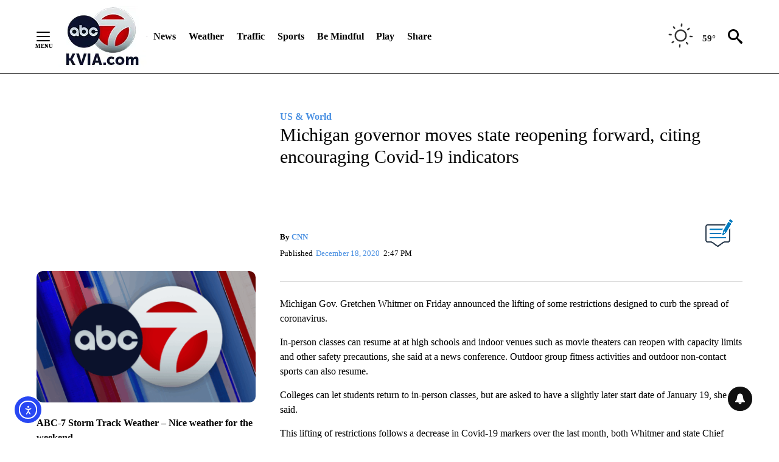

--- FILE ---
content_type: application/javascript; charset=utf-8
request_url: https://fundingchoicesmessages.google.com/f/AGSKWxUbyW98aTzxenIXaJTsMF38AmR3_Tmn6D4ewI95GmP-LNI7Vd8bsgR-0Db1RT8zU6sErGpCf1WXwl7qOvj3DJaR5EUqKRR_G2zp-fKonIQsSg3qo3x9XrASbt5eQI6FFDpbnJ3RQUONh55seNWDyGsylWUcK7SnB4A3MtHJ02NktboWOMDPD9B2qp9w/_/150x200-/adsrot.-article-ad./webad?/includes/ads_
body_size: -1284
content:
window['2863874f-ddef-4d8a-9ee7-2685fa421a76'] = true;

--- FILE ---
content_type: text/javascript; charset=utf-8
request_url: https://apv-launcher.minute-ly.com/api/launcher/MIN-30480.js
body_size: 97047
content:
"use strict";

function ownKeys(e, r) { var t = Object.keys(e); if (Object.getOwnPropertySymbols) { var o = Object.getOwnPropertySymbols(e); r && (o = o.filter(function (r) { return Object.getOwnPropertyDescriptor(e, r).enumerable; })), t.push.apply(t, o); } return t; }
function _objectSpread(e) { for (var r = 1; r < arguments.length; r++) { var t = null != arguments[r] ? arguments[r] : {}; r % 2 ? ownKeys(Object(t), !0).forEach(function (r) { _defineProperty(e, r, t[r]); }) : Object.getOwnPropertyDescriptors ? Object.defineProperties(e, Object.getOwnPropertyDescriptors(t)) : ownKeys(Object(t)).forEach(function (r) { Object.defineProperty(e, r, Object.getOwnPropertyDescriptor(t, r)); }); } return e; }
function _typeof(o) { "@babel/helpers - typeof"; return _typeof = "function" == typeof Symbol && "symbol" == typeof Symbol.iterator ? function (o) { return typeof o; } : function (o) { return o && "function" == typeof Symbol && o.constructor === Symbol && o !== Symbol.prototype ? "symbol" : typeof o; }, _typeof(o); }
function _defineProperty(e, r, t) { return (r = _toPropertyKey(r)) in e ? Object.defineProperty(e, r, { value: t, enumerable: !0, configurable: !0, writable: !0 }) : e[r] = t, e; }
function _toPropertyKey(t) { var i = _toPrimitive(t, "string"); return "symbol" == _typeof(i) ? i : i + ""; }
function _toPrimitive(t, r) { if ("object" != _typeof(t) || !t) return t; var e = t[Symbol.toPrimitive]; if (void 0 !== e) { var i = e.call(t, r || "default"); if ("object" != _typeof(i)) return i; throw new TypeError("@@toPrimitive must return a primitive value."); } return ("string" === r ? String : Number)(t); }
(function () {
  // If query has mly_disable flag, do not run launcher
  try {
    var urlParams = new URLSearchParams(window.location.search);
    if (urlParams.has('mly_disable')) {
      console.log('MIN Launcher disabled via mly_disable flag');
      return;
    }
  } catch (e) {
    console.log(e);
  }
  if (window._min_launcher_active) {
    return;
  }
  window._min_launcher_active = true;
  (function () {
    function sendRequest(url, postData) {
      var req = createXMLHTTPObject();
      if (!req) return;
      var method = "POST";
      req.open(method, url, true);
      req.setRequestHeader('User-Agent', 'XMLHTTP/1.0');
      if (postData) req.setRequestHeader('Content-type', 'application/x-www-form-urlencoded');
      if (req.readyState == 4) return;
      req.send(postData);
    }
    var XMLHttpFactories = [function () {
      return new XMLHttpRequest();
    }, function () {
      return new ActiveXObject("Msxml2.XMLHTTP");
    }, function () {
      return new ActiveXObject("Msxml3.XMLHTTP");
    }, function () {
      return new ActiveXObject("Microsoft.XMLHTTP");
    }];
    function createXMLHTTPObject() {
      var xmlhttp = false;
      for (var i = 0; i < XMLHttpFactories.length; i++) {
        try {
          xmlhttp = XMLHttpFactories[i]();
        } catch (e) {
          continue;
        }
        break;
      }
      return xmlhttp;
    }
    function mergeObjects() {
      var resObj = {};
      for (var i = 0; i < arguments.length; i += 1) {
        var obj = arguments[i],
          keys = Object.keys(obj);
        for (var j = 0; j < keys.length; j += 1) {
          resObj[keys[j]] = obj[keys[j]];
        }
      }
      return resObj;
    }
    function reportErrorIfNeeded(error) {
      var MINJS_TEST = /(MIN\-)/;
      var stack = error && error.stack;
      var message = error && error.message;
      if (stack && MINJS_TEST.test(stack)) {
        var messageObject = {
          message: "Launcher died: " + message,
          stack: JSON.stringify(stack)
        };
        sendStructErrorReport(messageObject);
      }
    }
    function getBaseReportMessage() {
      return {
        ver: "launcher",
        env: "prod",
        url: window.location.href,
        referrer: document.referrer
      };
    }
    function sendStructErrorReport(data) {
      if (typeof data === "string") {
        data = {
          message: data
        };
      }
      data.level = "error";
      var report = mergeObjects(getBaseReportMessage(), data);
      sendErrorReport(JSON.stringify(report));
    }
    function sendErrorReport(data) {
      sendReport("//errors.tldw.me/", data);
    }
    function sendReport(domain, data) {
      if (navigator.sendBeacon) {
        navigator.sendBeacon(domain + "_.gif", data);
      } else {
        sendRequest(domain + "_.gif", data);
      }
    }
    window.addEventListener("error", function (event) {
      reportErrorIfNeeded(event.error);
    });
    window.addEventListener("unhandledrejection", function (event) {
      reportErrorIfNeeded(event.reason);
    });
  })();
  var min_validator = function () {
    var _userAgent = navigator.userAgent.toLowerCase();
    var _os = _blackList() || _tweezersOS(_userAgent);
    var _browser = _blackList() || _tweezersBrowser(_userAgent);
    var _isLPM = false;
    function isDeviceMobile() {
      return /android|ios/.test(_os.name) || /(android|bb\d+|meego).+mobile|avantgo|bada\/|blackberry|blazer|compal|elaine|fennec|hiptop|iemobile|ip(hone|od)|iris|kindle|lge |maemo|midp|mmp|mobile.+firefox|netfront|opera m(ob|in)i|palm( os)?|phone|p(ixi|re)\/|plucker|pocket|psp|series(4|6)0|symbian|treo|up\.(browser|link)|vodafone|wap|windows ce|xda|xiino|android|ipad|playbook|silk/i.test(_userAgent) || /1207|6310|6590|3gso|4thp|50[1-6]i|770s|802s|a wa|abac|ac(er|oo|s\-)|ai(ko|rn)|al(av|ca|co)|amoi|an(ex|ny|yw)|aptu|ar(ch|go)|as(te|us)|attw|au(di|\-m|r |s )|avan|be(ck|ll|nq)|bi(lb|rd)|bl(ac|az)|br(e|v)w|bumb|bw\-(n|u)|c55\/|capi|ccwa|cdm\-|cell|chtm|cldc|cmd\-|co(mp|nd)|craw|da(it|ll|ng)|dbte|dc\-s|devi|dica|dmob|do(c|p)o|ds(12|\-d)|el(49|ai)|em(l2|ul)|er(ic|k0)|esl8|ez([4-7]0|os|wa|ze)|fetc|fly(\-|_)|g1 u|g560|gene|gf\-5|g\-mo|go(\.w|od)|gr(ad|un)|haie|hcit|hd\-(m|p|t)|hei\-|hi(pt|ta)|hp( i|ip)|hs\-c|ht(c(\-| |_|a|g|p|s|t)|tp)|hu(aw|tc)|i\-(20|go|ma)|i230|iac( |\-|\/)|ibro|idea|ig01|ikom|im1k|inno|ipaq|iris|ja(t|v)a|jbro|jemu|jigs|kddi|keji|kgt( |\/)|klon|kpt |kwc\-|kyo(c|k)|le(no|xi)|lg( g|\/(k|l|u)|50|54|\-[a-w])|libw|lynx|m1\-w|m3ga|m50\/|ma(te|ui|xo)|mc(01|21|ca)|m\-cr|me(rc|ri)|mi(o8|oa|ts)|mmef|mo(01|02|bi|de|do|t(\-| |o|v)|zz)|mt(50|p1|v )|mwbp|mywa|n10[0-2]|n20[2-3]|n30(0|2)|n50(0|2|5)|n7(0(0|1)|10)|ne((c|m)\-|on|tf|wf|wg|wt)|nok(6|i)|nzph|o2im|op(ti|wv)|oran|owg1|p800|pan(a|d|t)|pdxg|pg(13|\-([1-8]|c))|phil|pire|pl(ay|uc)|pn\-2|po(ck|rt|se)|prox|psio|pt\-g|qa\-a|qc(07|12|21|32|60|\-[2-7]|i\-)|qtek|r380|r600|raks|rim9|ro(ve|zo)|s55\/|sa(ge|ma|mm|ms|ny|va)|sc(01|h\-|oo|p\-)|sdk\/|se(c(\-|0|1)|47|mc|nd|ri)|sgh\-|shar|sie(\-|m)|sk\-0|sl(45|id)|sm(al|ar|b3|it|t5)|so(ft|ny)|sp(01|h\-|v\-|v )|sy(01|mb)|t2(18|50)|t6(00|10|18)|ta(gt|lk)|tcl\-|tdg\-|tel(i|m)|tim\-|t\-mo|to(pl|sh)|ts(70|m\-|m3|m5)|tx\-9|up(\.b|g1|si)|utst|v400|v750|veri|vi(rg|te)|vk(40|5[0-3]|\-v)|vm40|voda|vulc|vx(52|53|60|61|70|80|81|83|85|98)|w3c(\-| )|webc|whit|wi(g |nc|nw)|wmlb|wonu|x700|yas\-|your|zeto|zte\-/i.test(_userAgent.substr(0, 4));
    }
    function isDeviceDesktop() {
      return !isDeviceMobile();
    }
    function isDeviceIPad() {
      return navigator.platform === "iPad" || /iPad/i.test(_userAgent) || navigator.platform === 'MacIntel' && navigator.maxTouchPoints > 1;
    }
    function isOSiOS() {
      return _os.name === "ios" || /(?:iPhone|iPod|iPad)/i.test(_userAgent);
    }
    function isOSAndroid() {
      return _os.name === "android";
    }
    function isOSWindows() {
      return _os.name === "windows";
    }
    function isOSMac() {
      return _os.name === "mac os x";
    }
    function isOSOther() {
      return !isOSiOS() && !isOSAndroid() && !isOSWindows() && !isOSMac();
    }
    function isBrowserIE() {
      return _browser.name === "msie";
    }
    function isBrowserSafari() {
      return (isOSiOS() || isDeviceDesktop() && _os.name === "mac os x") && _browser.name === "safari";
    }
    function isBrowserChrome() {
      return _browser.name === "chrome";
    }
    function isBrowserEdge() {
      return _browser.name === "edge";
    }
    function isBrowserFirefox() {
      return _browser.name === "firefox";
    }
    function isBrowserOpera() {
      return _browser.name === "opera";
    }
    function isBrowserOther() {
      return _browser.name === "none" || !isBrowserIE() && !isBrowserSafari() && !isBrowserChrome() && !isBrowserEdge() && !isBrowserFirefox() && !isBrowserOpera();
    }
    function osVersion() {
      return _os.version;
    }
    function osName() {
      return _os.name;
    }
    function browserVersion() {
      return _browser.version || [0];
    }
    function browserMajorVersion() {
      return _browser.version && _browser.version[0];
    }
    function browserName() {
      return _browser.name;
    }
    function isBrowserSupportsNonMuteAutoPlay() {
      return !isDeviceMobile() && (!isBrowserSafari() || browserMajorVersion() <= 10);
    }
    function isPromise(promise) {
      return promise && typeof Promise === "function" && promise instanceof Promise;
    }

    // pass error case and success case callback functions
    if (isDeviceMobile() && isBrowserSafari()) {
      var vid = document.createElement("video");
      vid.setAttribute("muted", "");
      vid.setAttribute("playsinline", "");
      vid.setAttribute("inline", "");
      vid.setAttribute("webkit-playsinline", "");
      vid.muted = true;
      var playPromise = vid.play();
      if (isPromise(playPromise) && playPromise.then && playPromise["catch"]) {
        playPromise.then(function (data) {
          _isLPM = false;
        })["catch"](function (err) {
          if (err.code === 0) {
            _isLPM = true;
          }
        });
      } else {
        _isLPM = false;
      }
    } else {
      _isLPM = false;
    }
    function isLPM() {
      return _isLPM;
    }
    function isDataSaverOn() {
      return navigator && navigator.connection && navigator.connection.saveData;
    }

    // Private methods

    function _tweeze_rv(userAgent) {
      var value = userAgent.match(/rv:([\d.]+)/) || userAgent.match(/\b(?:MS)?IE\s+([\d\.]+)/i);
      return value && value[1];
    }
    function _tweeze_version(userAgent) {
      var value = userAgent.match(/version\/([\d.]+)/);
      return value ? value[1] : "0.0";
    }
    function _tweeze_fbios(userAgent) {
      var value = userAgent.match(/fbsv\/([\d]+)/);
      return value ? value[1] : "0.0";
    }
    function iosVersion(userAgent) {
      var value = userAgent.match(/([\d_]+) like mac os/);
      return value && value[1];
    }
    function _tweezersOS(userAgent) {
      return _tweezers(userAgent, {
        orders: "iphone os|cpu os|mac os x|mac os|windows nt|android|linux|cpu os",
        tweezeVer: "item ([\\d._]+)",
        transformMap: "iphone os|mac os|cpu os|->ios windows nt->windows",
        verEngine: {
          msie: _tweeze_rv,
          safari: _tweeze_version
        }
      });
    }
    function _tweezersBrowser(userAgent) {
      var BuildVersion = /^(.*)(?:build\/[^\s\)]+)(.*)$/i;
      userAgent = userAgent.replace(BuildVersion, "$1$2");
      return _tweezers(userAgent, {
        orders: "fbios|trident|edge|msie|fxios|firefox|opr|opera|crios|chrome|safari",
        tweezeVer: "item\\/([\\d._]+)",
        transformMap: "trident|msie->msie opera opr->opera firefox fxios->firefox crios->chrome",
        verEngine: {
          msie: _tweeze_rv,
          safari: _tweeze_version,
          fbios: _tweeze_fbios
        }
      });
    }
    function _tweezers(userAgent, config) {
      var name = "other";
      var orders = config.orders;
      var tweezeVer = config.tweezeVer;
      userAgent = userAgent.toLowerCase();
      var items = userAgent.match(RegExp(orders, "ig"));
      var versionParse;

      /* If we found some items */
      if (items) {
        /* Sort item by relevent, mean by config.orders*/
        items.sort(function (a, b) {
          return orders.indexOf(a) - orders.indexOf(b);
        });

        /* get the most relevant item*/
        /* and convert rawName to normalize name*/
        name = config.transformMap.match(RegExp(items[0] + ".*?->(\\w*)?")) || [];
        name = name[1] || items[0];

        /* select engine to extract version from userAgent */
        var verEngine = config.verEngine[name] || function () {
          var verReg = RegExp(tweezeVer.replace("item", items[0]), "i");
          var match = userAgent.match(verReg);
          return match && match[1];
        };
        versionParse = _parseRawVersion(verEngine(userAgent));
      } else {
        //uiwebview

        var standalone = "standalone" in window.navigator && !window.navigator.standalone,
          ios = /iphone|ipod|ipad/.test(userAgent);
        if (ios) {
          if (standalone) {
            //standalone
            name = "safari";
          } else {
            //uiwebview
            name = "safari";
          }
          versionParse = _parseRawVersion(iosVersion(userAgent));
        }
      }
      name = name === "fbios" ? "safari" : name;
      return {
        name: name,
        version: versionParse
      };
    }
    function _blackList() {
      var BLACK_LIST = /Yandex|SeaMonkey|Maxthon|Avant|Deepnet|Comodo_Dragon|Dooble|Palemoon|Flock|facebookexternalhit|Facebot|bb\d+|PlayBook|Googlebot|SMART-TV|Kindle/i;
      if (!!_userAgent.match(BLACK_LIST)) {
        return {
          name: "none",
          version: [-1]
        };
      }
      return null;
    }
    function _parseRawVersion(_version) {
      var version = [-1];
      if (_version) {
        version = _version.split(/[._]/);
        version[0] = version.major = version[0] ? parseInt(version[0]) : 0;
        version[1] = version.minor = version[1] ? parseInt(version[1]) : 0;
        version[2] = version.patch = version[2] ? parseInt(version[2]) : 0;
        version[3] = version.build = version[3] ? parseInt(version[3]) : 0;
      }
      return version;
    }
    return {
      "isDeviceMobile": isDeviceMobile,
      "isDeviceDesktop": isDeviceDesktop,
      "isDeviceIPad": isDeviceIPad,
      "isOSiOS": isOSiOS,
      "isOSAndroid": isOSAndroid,
      "isOSWindows": isOSWindows,
      "isOSMac": isOSMac,
      "isOSOther": isOSOther,
      "isBrowserIE": isBrowserIE,
      "isBrowserSafari": isBrowserSafari,
      "isBrowserChrome": isBrowserChrome,
      "isBrowserEdge": isBrowserEdge,
      "isBrowserFirefox": isBrowserFirefox,
      "isBrowserOpera": isBrowserOpera,
      "isBrowserOther": isBrowserOther,
      "osVersion": osVersion,
      "osName": osName,
      "browserVersion": browserVersion,
      "browserMajorVersion": browserMajorVersion,
      "browserName": browserName,
      "isBrowserSupportsNonMuteAutoPlay": isBrowserSupportsNonMuteAutoPlay,
      "isLPM": isLPM,
      "isPromise": isPromise,
      "isDataSaverOn": isDataSaverOn
    };
  }();
  (function (configData) {
    var isUsedDataDisabled = configData && configData.config.disableUserData;
    var SESSION_KEY = "minUnifiedSessionToken10";
    var SESSION_TTL = 30 * 60 * 1000; // 30 minutes
    var STORAGE_TTL = 30 * 24 * 60 * 60; // 30 days in seconds
    var USER_TTL = STORAGE_TTL * 1000; // 30 days in miliseconds

    var TIMESTAMPS = {
      sessionId: "__sidts__",
      //sessionId timestamp
      uid: "__uidts__" //sessionId timestamp
    };
    var SESSION_ID = "sessionId";
    var USER_ID = "uid";
    var STORAGE = getStorage();
    var sessionData = {};
    function isCookieEnabled() {
      var cookieEnabled = navigator.cookieEnabled;
      if (!cookieEnabled) {
        document.cookie = "testcookie";
        cookieEnabled = document.cookie.indexOf("testcookie") != -1;
      }
      return cookieEnabled;
    }
    function isStorageEnabled(storage) {
      try {
        storage.setItem("_minTest", "test value");
        storage.removeItem("_minTest");
      } catch (e) {
        return false;
      }
      return true;
    }
    function getStorage() {
      try {
        if (isCookieEnabled()) {
          return cookiesStorage();
        }
        if (isStorageEnabled(localStorage)) {
          return localStorage;
        }
        if (isStorageEnabled(sessionStorage)) {
          return sessionStorage;
        }
        return null;
      } catch (error) {
        return null;
      }
    }
    function save() {
      if (!isUsedDataDisabled) {
        STORAGE.setItem(SESSION_KEY, JSON.stringify(sessionData));
      }
      saveLocal();
    }
    function saveLocal() {
      if (isUsedDataDisabled) {
        window._minUnifiedSessionToken10 = _defineProperty(_defineProperty(_defineProperty(_defineProperty({}, SESSION_ID, '0'), USER_ID, '0'), TIMESTAMPS[SESSION_ID], getTimeNow()), TIMESTAMPS[USER_ID], getTimeNow());
      } else {
        window._minUnifiedSessionToken10 = sessionData;
      }
    }
    function createEmptySessionData() {
      sessionData = {};
      sessionData[SESSION_ID] = generateUID();
      sessionData[USER_ID] = generateUID();
      sessionData[TIMESTAMPS[SESSION_ID]] = getTimeNow();
      sessionData[TIMESTAMPS[USER_ID]] = getTimeNow();
    }
    function isSessionTimeExpired(dataTimeStamp) {
      var timeSpan = Math.abs(getTimeNow() - dataTimeStamp);
      return timeSpan > SESSION_TTL || isMidnightPassed(dataTimeStamp);
    }
    function isUserIdTimeExpired(dataTimeStamp) {
      var timeSpan = Math.abs(getTimeNow() - dataTimeStamp);
      return timeSpan > USER_TTL;
    }
    function isSessionValid() {
      return sessionData[SESSION_ID] && sessionData[USER_ID] && sessionData[TIMESTAMPS[SESSION_ID]] && sessionData[TIMESTAMPS[USER_ID]];
    }
    function updateTimeStamps() {
      sessionData[TIMESTAMPS[SESSION_ID]] = getTimeNow();
      sessionData[TIMESTAMPS[USER_ID]] = getTimeNow();
    }
    function getRootDomain(hostname) {
      var parts = hostname.split(".");
      if (parts.length <= 2) {
        return hostname;
      }
      var lastThreeParts = parts.slice(-3);
      var specialDomains = ['co', 'com', 'org', 'net'];
      if (specialDomains.indexOf(lastThreeParts[1]) > -1) {
        return lastThreeParts.join('.');
      }
      return lastThreeParts.slice(-2).join('.');
    }
    function cookiesStorage() {
      function setCookie(name, value) {
        var updatedCookie = encodeURIComponent(name) + "=" + encodeURIComponent(value);
        updatedCookie += "; path=/; domain=" + getRootDomain(location.hostname) + "; " + "max-age=" + STORAGE_TTL + ";";
        document.cookie = updatedCookie;
      }
      function getCookie(name) {
        var matches = document.cookie.match(new RegExp("(?:^|; )" + name.replace(/([\.$?*|{}\(\)\[\]\\\/\+^])/g, '\\$1') + "=([^;]*)"));
        return matches ? decodeURIComponent(matches[1]) : undefined;
      }
      return {
        getItem: getCookie,
        setItem: setCookie
      };
    }
    function removeStoredSessionData() {
      if (STORAGE) {
        try {
          STORAGE.removeItem(SESSION_KEY);
        } catch (e) {}
      }
    }
    if (isUsedDataDisabled) {
      removeStoredSessionData();
    }
    function initSessionData() {
      if (isUsedDataDisabled) {
        createEmptySessionData();
        saveLocal();
        return;
      }
      if (!STORAGE) {
        createEmptySessionData();
        saveLocal();
        return;
      }
      sessionData = JSON.parse(STORAGE.getItem(SESSION_KEY) || "{}");
      if (!isSessionValid()) {
        createEmptySessionData();
        save();
        return;
      }
      if (isSessionTimeExpired(sessionData[TIMESTAMPS[SESSION_ID]])) {
        sessionData[SESSION_ID] = generateUID();
      }
      if (isUserIdTimeExpired(sessionData[TIMESTAMPS[USER_ID]])) {
        sessionData[USER_ID] = generateUID();
      }
      updateTimeStamps();
      save();
    }
    function generateUID() {
      function s() {
        return Math.floor((1 + Math.random()) * getTimeNow()).toString(16).substring(1);
      }
      return s() + "-" + s() + "-" + s() + "-" + s() + "-" + s();
    }
    function getTimeNow() {
      return new Date().getTime();
    }
    function isMidnightPassed(timeStamp) {
      var LOCAL_OFFSET = new Date().getTimezoneOffset() * 60000;
      function _getAsUtcDate(timestamp) {
        return new Date(timestamp + LOCAL_OFFSET);
      }
      var then = new Date(timeStamp).getTime();
      var now = getTimeNow();
      var thenUTC = _getAsUtcDate(then);
      var nowUTC = _getAsUtcDate(now);
      var nowUTCYear = nowUTC.getYear();
      var thenUTCYear = thenUTC.getYear();
      var nowUTCMonth = nowUTC.getMonth();
      var thenUTCMonth = thenUTC.getMonth();
      var nowUTCDate = nowUTC.getDate();
      var thenUTCDate = thenUTC.getDate();
      return nowUTCYear > thenUTCYear || nowUTCMonth > thenUTCMonth || nowUTCDate > thenUTCDate;
    }
    initSessionData();
  })({"fallbackUsed":true,"videos":[{"id":8041022,"vidId":"b698635c-5edb-4ef2-8257-9ab294c03293","minVidId":6118085,"doesCollect":true,"defaultHltId":115258401,"articleUrl":"/news/top-stories/2026/01/30/we-hike-offering-free-teen-hiking-program-in-2026-to-build-connection","highlights":[{"hltId":115258401,"vidUrl":"909fa906-7ed9-4ce9-6118085-b48b-42357a59ed35-s111.111-117.117","hasVertical":false,"weights":"1,1,1,1","rank":"0.0,0.0484,0,0"}]},{"id":8040842,"vidId":"bab9c398-d5b8-4373-ac99-b2583bf80358","minVidId":6117959,"defaultHltId":115255697,"articleUrl":"/news/top-stories/2026/01/30/we-hike-offering-free-teen-hiking-program-in-2026-to-build-connection","highlights":[{"hltId":115255697,"vidUrl":"e6b98461-d498-4f24-6117959-945b-f94a0d6f0232-s60.427-66.433","hasVertical":false,"weights":"1,1,1,1","rank":"0.0,0.0484,0,0"}]},{"id":8040478,"vidId":"75485e11-ead8-4a98-9cd1-3d7fc7649142","minVidId":6117686,"defaultHltId":115249659,"articleUrl":"/news/top-stories/2026/01/30/good-vibes-only-rising-12-year-old-artist-earns-grammy-recognition","highlights":[{"hltId":115249659,"vidUrl":"b770ff73-a944-4142-6117686-bc2f-1e8cfa79c18c-s89.59-95.295","hasVertical":false,"weights":"1,1,1,1","rank":"0.0,0.0484,0,0"}]},{"id":8039479,"vidId":"dfb82064-706f-4499-b870-3e8b389027a5","minVidId":6116865,"defaultHltId":115233360,"articleUrl":"/weather/2026/01/29/abc-7-storm-track-weather-lots-of-sunshine-begins-tomorrow-temps-warm-to-around-70-early-next-week","highlights":[{"hltId":115233360,"vidUrl":"cfe27571-f48d-44db-6116865-be4e-2009a4e224b9-s150.651-160.127","hasVertical":false,"weights":"1,1,1,1","rank":"0.0,0.0484,0,0"}]},{"id":8039419,"vidId":"8c3c5c54-412a-4e5c-a313-ba0361b25a95","minVidId":6116808,"defaultHltId":115232285,"articleUrl":"/sports/2026/01/29/community-champions-eastwood-celebrates-50th-anniversary-of-state-championship-victory","highlights":[{"hltId":115232285,"vidUrl":"1a7e9241-3fe6-43ee-6116808-b3fb-67a7759af076-s114.147-123.09","hasVertical":false,"weights":"1,1,1,1","rank":"0.0,0.0484,0,0"}]},{"id":8039312,"vidId":"d7e70a08-f703-41a1-aa38-03216467c940","minVidId":6116711,"defaultHltId":115230279,"articleUrl":"/news/border/2026/01/29/city-of-el-paso-to-consider-ban-on-ice-detention-centers-within-city-limits","highlights":[{"hltId":115230279,"vidUrl":"d9369faa-23f1-4945-6116711-b5b6-2150c48ab024-s72.539-78.345","hasVertical":false,"weights":"1,1,1,1","rank":"0.0,0.0484,0,0"}]},{"id":8039062,"vidId":"3b627c24-3b6f-4c31-8ef1-b66367bbeb4f","minVidId":6116501,"defaultHltId":115226142,"articleUrl":"/news/abc-7-alert-center/2026/01/28/multi-vehicle-crash-in-las-cruces","highlights":[{"hltId":115226142,"vidUrl":"753fca44-cde2-4504-6116501-8b94-7c8223e6b5a7-s25.526-32.733","hasVertical":false,"weights":"1,1,1,1","rank":"0.0,0.0484,0,0"}]},{"id":8039050,"vidId":"022dd95e-cf1b-4a86-aaa1-d700ac7ca558","minVidId":6116489,"defaultHltId":115225995,"articleUrl":"/health/2026/01/29/how-to-stay-hydrated-during-winter","highlights":[{"hltId":115225995,"vidUrl":"9c3434e1-e3f0-48f8-6116489-8b42-b789d1788b38-s98.232-105.405","hasVertical":false,"weights":"1,1,1,1","rank":"0.0,0.0484,0,0"}]},{"id":8038863,"vidId":"24ca6ebe-1881-43a6-99bf-30ee28f945e1","minVidId":6116330,"defaultHltId":115222570,"articleUrl":"/politics/2026/01/29/senate-blocks-massive-funding-bill-with-critical-talks-underway-to-avoid-government-shutdown","highlights":[{"hltId":115222570,"vidUrl":"5665c503-7b9d-493b-6116330-81f4-48fc3b95d7ca-s26.46-32.466","hasVertical":false,"weights":"1,1,1,1","rank":"0.0,0.0484,0,0"}]},{"id":8038860,"vidId":"d8260967-927d-46d5-a15a-4a0de858fcbf","minVidId":6116327,"defaultHltId":115222515,"articleUrl":"/news/border/2026/01/29/el-pasoan-sentenced-for-building-tunnel-to-smuggle-migrants","highlights":[{"hltId":115222515,"vidUrl":"78870d53-daf7-45da-6116327-84b1-7080b0c7fe5b-s24.525-30.531","hasVertical":false,"weights":"1,1,1,1","rank":"0.0,0.0484,0,0"}]},{"id":8038822,"vidId":"45080217-fdc4-4904-aea9-60f202215efb","minVidId":6116299,"defaultHltId":115221944,"articleUrl":"/health/2026/01/29/how-to-stay-hydrated-during-winter","highlights":[{"hltId":115221944,"vidUrl":"1f675f0b-9fb9-4f73-6116299-a8ac-635fbdcfeac2-s8.876-14.882","hasVertical":false,"weights":"1,1,1,1","rank":"0.0,0.0484,0,0"}]},{"id":8038818,"vidId":"8e21fcd1-96ce-46cf-b547-a43de97aa42a","minVidId":6116295,"defaultHltId":115221931,"articleUrl":"/news/texas/2026/01/29/gov-abbott-declares-statewide-disaster-for-new-world-screwworm","highlights":[{"hltId":115221931,"vidUrl":"847520a6-e0d2-49f7-6116295-9f09-0ef20e2bab93-s12.479-19.553","hasVertical":false,"weights":"1,1,1,1","rank":"0.0,0.0484,0,0"}]},{"id":8038804,"vidId":"521fc46a-b518-4aa2-a2a0-7af14e412203","minVidId":6116283,"defaultHltId":115221767,"articleUrl":"/news/border/2026/01/29/city-of-el-paso-to-consider-ban-on-ice-detention-centers-within-city-limits","highlights":[{"hltId":115221767,"vidUrl":"c5e0b3e2-dd09-4a42-6116283-afc2-9eede5a60f4a-s58.559-66.767","hasVertical":false,"weights":"1,1,1,1","rank":"0.0,0.0484,0,0"}]},{"id":8038791,"vidId":"f4489864-2aa0-4f36-8db5-6f4203b923b8","minVidId":6116271,"defaultHltId":115221575,"articleUrl":"/news/border/2026/01/29/city-of-el-paso-to-consider-ban-on-ice-detention-centers-within-city-limits","highlights":[{"hltId":115221575,"vidUrl":"8bee35d2-822e-4ac0-6116271-aedd-731b3d82759f-s52.786-61.528","hasVertical":false,"weights":"1,1,1,1","rank":"0.0,0.0484,0,0"}]},{"id":8038785,"vidId":"04c7a05b-7393-4f83-9804-53b17a0afc64","minVidId":6116266,"defaultHltId":115221303,"articleUrl":"/news/new-mexico/2026/01/29/las-cruces-woman-charged-with-assaulting-a-deputy-u-s-marshal","highlights":[{"hltId":115221303,"vidUrl":"bb228061-60a6-409a-6116266-9c11-202915eaa94f-s16.783-22.789","hasVertical":false,"weights":"1,1,1,1","rank":"0.0,0.0484,0,0"}]},{"id":8038778,"vidId":"d6270f27-338b-4e29-bf64-1a42dde539b9","minVidId":6116259,"defaultHltId":115221252,"articleUrl":"/news/el-paso/2026/01/29/anti-ice-and-pro-ice-protests-happen-across-the-borderland","highlights":[{"hltId":115221252,"vidUrl":"af9114e9-2421-4a06-6116259-8e9d-308bc7d28820-s51.752-59.526","hasVertical":false,"weights":"1,1,1,1","rank":"0.0,0.0484,0,0"}]},{"id":8037715,"vidId":"2b881863-5756-49fa-89cf-d51c27f7f98a","minVidId":6115426,"defaultHltId":115204344,"articleUrl":"/news/top-stories/2026/01/29/importance-of-prenatal-care-for-expecting-moms-to-avoid-high-risk-deliveries","highlights":[{"hltId":115204344,"vidUrl":"a048969a-e8e5-44ed-6115426-a225-0654f5a4eb22-s70.07-78.245","hasVertical":false,"weights":"1,1,1,1","rank":"0.0,0.0484,0,0"}]},{"id":8037300,"vidId":"bad7f1e2-846d-45ef-bbb7-737decd54c8c","minVidId":6115033,"defaultHltId":115197566,"articleUrl":"/news/abc-7-alert-center/2026/01/28/multi-vehicle-crash-in-las-cruces","highlights":[{"hltId":115197566,"vidUrl":"fac01b43-5c61-4669-6115033-a43b-dc8ed8027bb1-s55.155-63.964","hasVertical":false,"weights":"1,1,1,1","rank":"0.0,0.0484,0,0"}]},{"id":8037187,"vidId":"1a6e37aa-d2da-423e-bacd-9152fed88895","minVidId":6115032,"defaultHltId":115196134,"articleUrl":"/news/el-paso/2026/01/28/family-says-el-paso-county-jail-ignored-inmates-calls-for-help-before-he-died","highlights":[{"hltId":115196134,"vidUrl":"aa337773-37ef-4a7a-6115032-8334-2f3962359bf7-s106.106-113.847","hasVertical":false,"weights":"1,1,1,1","rank":"0.0,0.0484,0,0"}]},{"id":8037163,"vidId":"d80bd1d3-bfae-4634-a58f-e4d487d4762f","minVidId":6115027,"defaultHltId":115195818,"articleUrl":"/news/border/2026/01/28/district-court-judge-recuses-herself-from-unaccompanied-migrant-childs-immigration-case","highlights":[{"hltId":115195818,"vidUrl":"ce0ce199-a26b-42b2-6115027-8e24-4d3a808d6b13-s41.675-47.681","hasVertical":false,"weights":"1,1,1,1","rank":"0.0,0.0484,0,0"}]},{"id":8037074,"vidId":"721fc28d-fe24-4f02-b853-9f3df6c0a629","minVidId":6114967,"defaultHltId":115194705,"articleUrl":"/for/2026/01/28/data-shows-deaths-have-risen-at-el-paso-county-jail-since-2020","highlights":[{"hltId":115194705,"vidUrl":"6791a792-3000-46eb-6114967-8a6f-7b5a905b5809-s64.565-73.04","hasVertical":false,"weights":"1,1,1,1","rank":"0.0,0.0484,0,0"}]},{"id":8036920,"vidId":"38f5fab1-24e6-4525-b323-2fed234579eb","minVidId":6114859,"defaultHltId":115192677,"articleUrl":"/weather/2026/01/29/abc-7-stormtrack-weather-cold-start-cloudy-calm-afternoon","highlights":[{"hltId":115192677,"vidUrl":"3d9637bb-76fc-405e-6114859-aa7b-378b5c0754dd-s15.649-24.458","hasVertical":false,"weights":"1,1,1,1","rank":"0.0,0.0484,0,0"}]},{"id":8036133,"vidId":"70b5154e-7f95-45dd-969b-2acacc10c3db","minVidId":6114199,"defaultHltId":115180428,"articleUrl":"/sports/utep/2026/01/28/utep-mens-basketball-upended-by-louisiana-tech-69-59","highlights":[{"hltId":115180428,"vidUrl":"fc0046f5-8bf9-4d40-6114199-895d-cd38ba46b8a9-s66.033-74.842","hasVertical":false,"weights":"1,1,1,1","rank":"0.0,0.0484,0,0"}]},{"id":8035788,"vidId":"e76b36fa-6542-46c0-8586-2c2108c2975c","minVidId":6113897,"defaultHltId":115173459,"articleUrl":"/be-mindful/2026/01/28/study-finds-prolonged-detention-harms-migrant-childrens-mental-health","highlights":[{"hltId":115173459,"vidUrl":"b7635641-653f-4ba0-6113897-9a67-e5731c934e59-s49.983-57.524","hasVertical":false,"weights":"1,1,1,1","rank":"0.0,0.0484,0,0"}]},{"id":8035650,"vidId":"c8522699-417a-42e2-8612-cbf841d01568","minVidId":6113795,"defaultHltId":115171705,"articleUrl":"/news/2026/01/28/el-paso-woman-finds-hope-as-sister-steps-up-as-kidney-donor","highlights":[{"hltId":115171705,"vidUrl":"c21d851b-1bd9-4a7b-6113795-801b-56dbdd87892a-s98.532-104.872","hasVertical":false,"weights":"1,1,1,1","rank":"0.0,0.0484,0,0"}]},{"id":8035471,"vidId":"b225469f-c53f-4a33-a810-4ace84d8c344","minVidId":6113650,"defaultHltId":115168122,"articleUrl":"/news/border/2026/01/28/dhs-arrests-5-in-el-paso-on-various-crimes","highlights":[{"hltId":115168122,"vidUrl":"e132ea0c-1997-4e6f-6113650-925a-85fea6be8110-s10.544-16.55","hasVertical":false,"weights":"1,1,1,1","rank":"0.0,0.0484,0,0"}]},{"id":8035456,"vidId":"3036d808-137c-46b3-a7fb-96ab5a8d8f27","minVidId":6113635,"defaultHltId":115167832,"articleUrl":"/news/us-world/2026/01/28/2-federal-officers-involved-in-pretti-shooting-placed-on-leave-sources-say","highlights":[{"hltId":115167832,"vidUrl":"46794c08-3cc1-4a01-6113635-9b84-da5354966291-s33.901-41.008","hasVertical":false,"weights":"1,1,1,1","rank":"0.0,0.0484,0,0"}]},{"id":8035452,"vidId":"be894285-7bad-45b0-b0ed-c085be19f754","minVidId":6113631,"defaultHltId":115167787,"articleUrl":"/news/new-mexico/2026/01/28/watch-live-former-las-cruces-police-officer-sentenced-for-manslaughter","highlights":[{"hltId":115167787,"vidUrl":"591f5bc5-4ad7-41df-6113631-b905-c428b03ffc3b-s59.359-66.567","hasVertical":false,"weights":"1,1,1,1","rank":"0.0,0.0484,0,0"}]},{"id":8034159,"vidId":"cddab5f6-f24f-474f-a232-05b8df67d7e8","minVidId":6112587,"defaultHltId":115145896,"articleUrl":"/news/texas/2026/01/27/texas-governor-directing-freeze-review-of-h-1b-visa-program","highlights":[{"hltId":115145896,"vidUrl":"37611fce-8acc-4b9b-6112587-b51a-0bc26e6d23b4-s25.859-31.865","hasVertical":false,"weights":"1,1,1,1","rank":"0.0,0.0484,0,0"}]},{"id":8034071,"vidId":"4092b408-e7e2-482d-bb58-dbbfac9b05c7","minVidId":6112540,"defaultHltId":115144787,"articleUrl":"/news/border/2026/01/27/family-of-migrant-killed-at-camp-east-montana-seeking-justice-and-accountability-from-federal-government","highlights":[{"hltId":115144787,"vidUrl":"02024a3d-727c-4f82-6112540-9de0-1ec48fb20357-s46.046-54.855","hasVertical":false,"weights":"1,1,1,1","rank":"0.0,0.0484,0,0"}]},{"id":8033727,"vidId":"998c25cf-7c7d-4aec-b9d0-be289a318dbf","minVidId":6112288,"defaultHltId":115139218,"articleUrl":"/local-focus/2026/01/28/abc-7-at-4-el-paso-county-judge-ricardo-samaniego-guest-speaker-for-cba-january-luncheon","highlights":[{"hltId":115139218,"vidUrl":"9fdefee1-0b35-45d0-6112288-a008-97fdaf76b99b-s100.501-106.073","hasVertical":false,"weights":"1,1,1,1","rank":"0.0,0.0484,0,0"}]},{"id":8033183,"vidId":"09644821-93f9-47db-9e24-1d1eed2daccb","minVidId":6111877,"defaultHltId":115129775,"articleUrl":"/news/top-stories/2026/01/28/el-paso-fire-deadly-risk-of-carbon-monoxide-poisoning-this-winter","highlights":[{"hltId":115129775,"vidUrl":"0074e8e0-0fcc-4e5c-6111877-b18b-eb6e4ff24603-s104.338-110.077","hasVertical":false,"weights":"1,1,1,1","rank":"0.0,0.0484,0,0"}]},{"id":8032852,"vidId":"c6305bc8-f1a5-412c-928d-11a20542a939","minVidId":6111623,"defaultHltId":115125115,"articleUrl":"/news/top-stories/2026/01/27/el-paso-county-attorney-says-ag-paxton-could-be-targeting-some-counties","highlights":[{"hltId":115125115,"vidUrl":"33b24dcf-7fae-405f-6111623-bf4e-236bd8494825-s103.036-109.042","hasVertical":false,"weights":"1,1,1,1","rank":"0.0,0.0484,0,0"}]},{"id":8032282,"vidId":"fe741702-42b8-4953-b53c-4e04dea245f1","minVidId":6111138,"defaultHltId":115115495,"articleUrl":"/news/border/2026/01/27/new-york-woman-buy-gun-kill-ice-agents","highlights":[{"hltId":115115495,"vidUrl":"da6f26bd-20ed-4d0c-6111138-ad8b-5f93254855e2-s12.846-18.852","hasVertical":false,"weights":"1,1,1,1","rank":"0.0,0.0484,0,0"}]},{"id":8032118,"vidId":"69b5cea5-0e5a-4c26-b387-9dfe088c0e22","minVidId":6111013,"defaultHltId":115113002,"articleUrl":"/news/border/2026/01/27/shooting-involving-border-patrol-agent-under-investigation-in-arizona","highlights":[{"hltId":115113002,"vidUrl":"8fbd6e1b-f009-452e-6111013-9c35-e9e989bfc10c-s24.992-30.998","hasVertical":false,"weights":"1,1,1,1","rank":"0.0,0.0484,0,0"}]},{"id":8032078,"vidId":"f52c0501-eb04-4bdd-90f7-0f870cb14bd2","minVidId":6110984,"defaultHltId":115112463,"articleUrl":"/news/abc-7-alert-center/2026/01/26/eppd-sti-at-crash-in-the-northeast","highlights":[{"hltId":115112463,"vidUrl":"8bb153ce-17cd-4967-6110984-b52a-39dc227f7446-s12.579-21.788","hasVertical":false,"weights":"1,1,1,1","rank":"0.0,0.0484,0,0"}]},{"id":8032025,"vidId":"3d567298-ca01-4012-8dbb-1b567e2f10f5","minVidId":6110943,"defaultHltId":115111553,"articleUrl":"/news/el-paso/2026/01/27/texas-ag-suing-nurse-practitioner-for-mailing-abortion-drugs-to-el-paso","highlights":[{"hltId":115111553,"vidUrl":"e8fc0205-4306-42bf-6110943-afb1-19d9fc254ceb-s4.805-10.811","hasVertical":false,"weights":"1,1,1,1","rank":"0.0,0.0484,0,0"}]},{"id":8032016,"vidId":"0c8be600-0a10-43df-993e-b5c960f1c812","minVidId":6110936,"defaultHltId":115111369,"articleUrl":"/news/el-paso/2026/01/27/el-paso-da-looking-to-increase-dwi-fines","highlights":[{"hltId":115111369,"vidUrl":"47e62bff-35d0-4b78-6110936-af18-22a0d39ba5e2-s13.113-19.119","hasVertical":false,"weights":"1,1,1,1","rank":"0.0,0.0484,0,0"}]},{"id":8032015,"vidId":"15b5214e-5f5b-4a0f-beb1-4e7b65d275a4","minVidId":6110935,"defaultHltId":115111342,"articleUrl":"/news/abc-7-alert-center/2026/01/27/in-custody-death-reported-at-el-paso-county-detention-facility","highlights":[{"hltId":115111342,"vidUrl":"66e3316e-352b-4af9-6110935-97e0-81b054ce5ffc-s22.222-28.228","hasVertical":false,"weights":"1,1,1,1","rank":"0.0,0.0484,0,0"}]},{"id":8031796,"vidId":"de23e6c5-8bd7-4be2-92c6-157fba8f0a22","minVidId":6110761,"defaultHltId":115108082,"articleUrl":"/your-voice-your-vote/2026/01/27/one-on-one-interview-with-senate-candidate-wesley-hunt","highlights":[{"hltId":115108082,"vidUrl":"493bb4fd-f751-4d2f-6110761-b8b0-6432b01ca9e4-s490.924-496.93","hasVertical":false,"weights":"1,1,1,1","rank":"0.0,0.0484,0,0"}]},{"id":8030852,"vidId":"842f7d26-25ec-4738-8573-a01791b876b0","minVidId":6110115,"defaultHltId":115094087,"articleUrl":"/weather/weather-news/2026/01/26/winter-storm-knocks-out-power-for-about-2000-in-cloudcroft-ruidoso-area","highlights":[{"hltId":115094087,"vidUrl":"b53d52a1-4e6f-4855-6110115-a0bf-730d52f934d9-s17.017-23.49","hasVertical":false,"weights":"1,1,1,1","rank":"0.0,0.0484,0,0"}]},{"id":8030851,"vidId":"44db7a2e-dfb0-41f6-8942-f843f0eba158","minVidId":6110114,"defaultHltId":115093895,"articleUrl":"/local-focus/2026/01/27/abc-7-at-4-reimagine-nonprofit-conference-returns-april-22-2026","highlights":[{"hltId":115093895,"vidUrl":"bd42a306-3d12-4ec7-6110114-b581-56245fffe6ae-s41.008-47.014","hasVertical":false,"weights":"1,1,1,1","rank":"0.0,0.0484,0,0"}]},{"id":8030793,"vidId":"1c547201-7fef-43a8-bd8e-e7309775ab9f","minVidId":6110070,"defaultHltId":115092846,"articleUrl":"/news/el-paso/2026/01/26/el-paso-county-commissioners-discuss-potential-new-detention-facility","highlights":[{"hltId":115092846,"vidUrl":"2c3e8207-2cc4-475d-6110070-aa1f-e211f6209c7d-s52.052-58.258","hasVertical":false,"weights":"1,1,1,1","rank":"0.0,0.0484,0,0"}]},{"id":8030425,"vidId":"73678887-c7eb-48ce-8fa3-57547696f7fd","minVidId":6109818,"defaultHltId":115087714,"articleUrl":"/lifestyle/military-monday/2026/01/27/military-monday-honoring-jonathan-enriquez","highlights":[{"hltId":115087714,"vidUrl":"65d09fb0-ed2c-4759-6109818-b189-89339e723c5a-s10.978-16.984","hasVertical":false,"weights":"1,1,1,1","rank":"0.0,0.0484,0,0"}]},{"id":8029744,"vidId":"a5a27ae9-a9d8-4b3c-b0a1-b52770f3875e","minVidId":6109260,"defaultHltId":115077592,"articleUrl":"/sports/utep/2026/01/26/one-on-one-with-uteps-joe-golding-miners-prepare-for-wednesday-home-matchup-against-louisiana-tech","highlights":[{"hltId":115077592,"vidUrl":"c528762a-205a-42f5-6109260-b2b5-9746123bd35b-s199.7-207.174","hasVertical":false,"weights":"1,1,1,1","rank":"0.0,0.0484,0,0"}]},{"id":8029662,"vidId":"c22fdbc0-f67a-49ce-abb7-871a50da2777","minVidId":6109189,"defaultHltId":115076189,"articleUrl":"/weather/2026/01/26/abc-7-first-alert-another-cold-start-to-the-morning-some-patchy-freezing-fog","highlights":[{"hltId":115076189,"vidUrl":"3eb6ed44-ece7-46f1-6109189-969e-8acb443690e7-s103.237-109.243","hasVertical":false,"weights":"1,1,1,1","rank":"0.0,0.0484,0,0"}]},{"id":8029512,"vidId":"33736ef4-5a64-42a0-a792-1305b508d04f","minVidId":6109059,"defaultHltId":115073696,"articleUrl":"/news/border/2026/01/26/attorney-for-family-of-third-migrant-to-died-at-camp-east-montana-investigating-death","highlights":[{"hltId":115073696,"vidUrl":"bebde4b9-077e-4dcd-6109059-a587-35123667f1c8-s75.576-82.449","hasVertical":false,"weights":"1,1,1,1","rank":"0.0,0.0484,0,0"}]},{"id":8029216,"vidId":"76c00b54-8dbb-4fda-a359-8082a01ab9b7","minVidId":6108834,"defaultHltId":115069390,"articleUrl":"/news/el-paso/2026/01/26/family-of-el-paso-man-who-died-after-being-tased-by-police-files-federal-lawsuit","highlights":[{"hltId":115069390,"vidUrl":"142326c8-b2bb-49fe-6108834-a021-6fd6509c77af-s54.588-63.397","hasVertical":false,"weights":"1,1,1,1","rank":"0.0,0.0484,0,0"}]},{"id":8029196,"vidId":"49d5df27-3c3b-4509-9693-871145e1edea","minVidId":6108829,"defaultHltId":115069181,"articleUrl":"/news/abc-7-alert-center/2026/01/26/two-17-year-olds-arrested-for-november-murder-in-far-east-el-paso","highlights":[{"hltId":115069181,"vidUrl":"3a437d47-8603-43af-6108829-b48b-7619f803d9aa-s30.464-36.47","hasVertical":false,"weights":"1,1,1,1","rank":"0.0,0.0484,0,0"}]},{"id":8024930,"vidId":"9a3a8088-3644-4832-a5bb-7fdc0028c9b5","minVidId":6105295,"defaultHltId":115000065,"articleUrl":"/lifestyle/sunday-funday/2026/01/25/sunday-funday-viva-la-plant-shop","highlights":[{"hltId":115000065,"vidUrl":"0e3087fa-c662-4db4-6105295-b91a-646378df878f-s68.302-77.444","hasVertical":false,"weights":"1,1,1,1","rank":"0.0,0.0484,0,0"}]},{"id":8020244,"vidId":"41bcd301-92e6-4112-afdb-4271edd606f8","minVidId":6101145,"defaultHltId":114925068,"articleUrl":"/weather/weather-news/2026/01/23/city-of-el-paso-initiates-snow-and-ice-response-plan-ahead-of-winter-storm","highlights":[{"hltId":114925068,"vidUrl":"0a807bf7-f85b-4387-6101145-806b-b46e231155c2-s84.685-92.125","hasVertical":false,"weights":"1,1,1,1","rank":"0.0,0.0484,0,0"}]},{"id":8019922,"vidId":"90613cfe-27dd-4cab-8751-5780acdf87a9","minVidId":6100899,"defaultHltId":114920329,"articleUrl":"/news/border/2026/01/23/cbp-collected-billions-in-tariffs-last-year-what-that-could-mean-for-you","highlights":[{"hltId":114920329,"vidUrl":"62beff25-7afe-451c-6100899-8bed-33474b405d57-s53.353-61.028","hasVertical":false,"weights":"1,1,1,1","rank":"0.0,0.0484,0,0"}]},{"id":8018866,"vidId":"9116eaad-6a40-468d-a191-9fd9b42893d0","minVidId":6100038,"defaultHltId":114903324,"articleUrl":"/sports/2026/01/23/former-eastlake-high-coach-files-discrimination-charge-under-the-americans-with-disabilities-act","highlights":[{"hltId":114903324,"vidUrl":"d1f5c8ae-537d-4d44-6100038-9e93-da5b8b17314f-s45.612-51.618","hasVertical":false,"weights":"1,1,1,1","rank":"0.0,0.0484,0,0"}]},{"id":8018838,"vidId":"48869c5c-0111-40e6-9c72-7d30c56e1d8f","minVidId":6100016,"defaultHltId":114902932,"articleUrl":"/video/2026/01/23/safety-tips-for-driving-in-the-rain","highlights":[{"hltId":114902932,"vidUrl":"ed74982f-b715-4ac7-6100016-83b2-c908dfc17c9c-s48.549-57.524","hasVertical":false,"weights":"1,1,1,1","rank":"0.0,0.0484,0,0"}]},{"id":8018824,"vidId":"fea54500-a84e-49c6-bbed-fb97fa15b222","minVidId":6100004,"defaultHltId":114902566,"articleUrl":"/be-mindful/2026/01/23/freedom-behavioral-health-solutions-relocates-clinic","highlights":[{"hltId":114902566,"vidUrl":"a7bc19ec-e364-4409-6100004-91b9-8550b9df519e-s12.913-19.987","hasVertical":false,"weights":"1,1,1,1","rank":"0.0,0.0484,0,0"}]},{"id":8017714,"vidId":"b2cbd2f5-bc9a-49fb-bdb3-a366e343c413","minVidId":6099215,"defaultHltId":114885771,"articleUrl":"/local-focus/2026/01/23/abc-7-at-4-2026-healthcare-predictions","highlights":[{"hltId":114885771,"vidUrl":"ffd2a0a0-a8cb-45bd-6099215-8fa9-403df2124fc6-s5.939-11.945","hasVertical":false,"weights":"1,1,1,1","rank":"0.0,0.0484,0,0"}]},{"id":8017710,"vidId":"ea4bf8e3-875b-4256-9c77-ba5c7e55d711","minVidId":6099212,"defaultHltId":114885699,"articleUrl":"/local-focus/2026/01/23/abc-7-at-4-epfd-seeking-sponsorship-opportunities-for-the-2026-softball-season","highlights":[{"hltId":114885699,"vidUrl":"000bf012-1225-4cab-6099212-bd1b-0c6190ee225e-s115.282-124.091","hasVertical":false,"weights":"1,1,1,1","rank":"0.0,0.0484,0,0"}]},{"id":8017468,"vidId":"c1405145-a022-44f6-a7f5-d33458f37dbe","minVidId":6099036,"defaultHltId":114882051,"articleUrl":"/news/el-paso/2026/01/22/borderland-animal-shelters-stress-responsible-pet-ownership-as-influx-continues","highlights":[{"hltId":114882051,"vidUrl":"a29ded8c-6819-4ccc-6099036-a725-da1c5249f699-s43.277-52.719","hasVertical":false,"weights":"1,1,1,1","rank":"0.0,0.0484,0,0"}]},{"id":8017386,"vidId":"b2543afd-1cc2-49fd-98c3-057a713485e7","minVidId":6098975,"defaultHltId":114880578,"articleUrl":"/news/top-stories/2026/01/23/good-vibes-only-tale-of-two-inseparable-pups-in-search-of-a-home","highlights":[{"hltId":114880578,"vidUrl":"f61fe20e-c743-49cd-6098975-83d9-50623d48843b-s79.646-88.455","hasVertical":false,"weights":"1,1,1,1","rank":"0.0,0.0484,0,0"}]},{"id":8017295,"vidId":"1429071e-72cc-4194-86a4-13712ec1f4ce","minVidId":6098910,"defaultHltId":114879037,"articleUrl":"/news/border/2026/01/22/federal-government-to-speak-about-national-drug-policies-on-the-border","highlights":[{"hltId":114879037,"vidUrl":"3732b2fc-10d8-4e8e-6098910-8dd4-13a6b2b61213-s62.563-69.203","hasVertical":false,"weights":"1,1,1,1","rank":"0.0,0.0484,0,0"}]},{"id":8016641,"vidId":"74097945-f552-4b6c-a1dd-6950cc49585c","minVidId":6098395,"defaultHltId":114869470,"articleUrl":"/news/top-stories/2026/01/22/tonight-on-abc-7-at-10-pm-super-highway-from-juarez-to-mexicos-coast-impacts-on-borderland-exports-tourism","highlights":[{"hltId":114869470,"vidUrl":"accd4ee1-1554-41a3-6098395-a2ab-255a2de98372-s126.627-135.536","hasVertical":false,"weights":"1,1,1,1","rank":"0.0,0.0484,0,0"}]},{"id":8016035,"vidId":"34c25435-b50d-4dba-bb3a-0dc2cb459c9e","minVidId":6097924,"defaultHltId":114859763,"articleUrl":"/news/el-paso/2026/01/22/el-paso-drivers-urged-to-stay-alert-as-temperatures-drop","highlights":[{"hltId":114859763,"vidUrl":"15c10aeb-7bfd-456a-6097924-b91f-aa5199b593b6-s92.593-100.067","hasVertical":false,"weights":"1,1,1,1","rank":"0.0,0.0484,0,0"}]},{"id":8015969,"vidId":"dc6a6f84-e800-4bd2-aa2a-f1c4f67eb484","minVidId":6097868,"defaultHltId":114858529,"articleUrl":"/news/border/2026/01/22/state-looking-to-reverse-ruling-that-blocked-sb4","highlights":[{"hltId":114858529,"vidUrl":"1aeef937-f487-42c6-6097868-9875-8d328ab58de8-s7.007-16.35","hasVertical":false,"weights":"1,1,1,1","rank":"0.0,0.0484,0,0"}]},{"id":8014827,"vidId":"84207f59-2a2b-4a0e-b082-9b21591e3902","minVidId":6097125,"defaultHltId":114842885,"articleUrl":"/health/2026/01/22/struggling-to-lose-weight-doctor-explains-why-fitness-isnt-enough","highlights":[{"hltId":114842885,"vidUrl":"0bc42ab8-8b1c-4fef-6097125-9e61-99338f89f144-s61.628-69.903","hasVertical":false,"weights":"1,1,1,1","rank":"0.0,0.0484,0,0"}]},{"id":8014312,"vidId":"5eeec895-cfef-4c88-8b70-2d0ec6fbfcc7","minVidId":6096710,"defaultHltId":114833346,"articleUrl":"/news/local-news/2026/01/22/women-find-place-to-connect-create","highlights":[{"hltId":114833346,"vidUrl":"08f3c014-420c-4f84-6096710-bd6b-e02758e0d1f6-s66.233-73.04","hasVertical":false,"weights":"1,1,1,1","rank":"0.0,0.0484,0,0"}]},{"id":8013603,"vidId":"31e75593-f746-4174-94ed-d405e42d229c","minVidId":6096116,"defaultHltId":114822158,"articleUrl":"/sports/2026/01/21/community-champions-el-paso-lady-rumble-shine-at-the-national-level","highlights":[{"hltId":114822158,"vidUrl":"3c9abb9d-8aa7-404c-6096116-8acb-1ebe808dc31f-s78.078-85.152","hasVertical":false,"weights":"1,1,1,1","rank":"0.0,0.0484,0,0"}]},{"id":8013231,"vidId":"89109143-065d-4ebf-97cc-0b8e06554724","minVidId":6095805,"defaultHltId":114815288,"articleUrl":"/news/top-stories/2026/01/21/president-trump-claims-usmca-is-irrelevant-ahead-of-its-review-this-summer-local-experts-disagree","highlights":[{"hltId":114815288,"vidUrl":"e311e956-f3cf-4efa-6095805-8fc0-b8b50e122504-s67.601-73.807","hasVertical":false,"weights":"1,1,1,1","rank":"0.0,0.0484,0,0"}]},{"id":8013094,"vidId":"6d407523-7698-483c-b736-a3a7712fb0dd","minVidId":6095689,"defaultHltId":114812520,"articleUrl":"/news/new-mexico/2026/01/21/steel-pipe-manufacturer-opening-facility-in-las-cruces","highlights":[{"hltId":114812520,"vidUrl":"4827fe24-97f8-4cef-6095689-b0e6-e42080e7f2b6-s9.042-15.048","hasVertical":false,"weights":"1,1,1,1","rank":"0.0,0.0484,0,0"}]},{"id":8013065,"vidId":"9fbaa3a9-929c-41f5-96d5-b0bb69105f59","minVidId":6095667,"defaultHltId":114811967,"articleUrl":"/news/new-mexico/2026/01/21/woman-accused-of-kidnapping-el-paso-child-caught-outside-of-carrizozo","highlights":[{"hltId":114811967,"vidUrl":"af615ca0-b259-4da3-6095667-bc17-e27e77839a91-s0.1-6.106","hasVertical":false,"weights":"1,1,1,1","rank":"0.0,0.0484,0,0"}]},{"id":8013034,"vidId":"f0390f7e-4e50-49d3-9450-8c046908cbc4","minVidId":6095637,"defaultHltId":114811387,"articleUrl":"/news/border/2026/01/21/u-s-border-patrol-unveils-new-vehicle-barrier-system-at-sierra-blanca-checkpoint","highlights":[{"hltId":114811387,"vidUrl":"a1db1061-8c50-4aea-6095637-8bda-62c0441a9dd8-s52.553-60.127","hasVertical":false,"weights":"1,1,1,1","rank":"0.0,0.0484,0,0"}]},{"id":8012971,"vidId":"6ac65c0d-da78-4eb4-9da1-f0be02b7335a","minVidId":6095577,"defaultHltId":114810071,"articleUrl":"/entertainment/2026/01/21/bts-concert-sparks-hotel-and-airbnb-price-surge-in-el-paso","highlights":[{"hltId":114810071,"vidUrl":"e6617682-dd7c-456a-6095577-8d99-d1f0cf1dbc4e-s8.742-14.314","hasVertical":false,"weights":"1,1,1,1","rank":"0.0,0.0484,0,0"}]},{"id":8011918,"vidId":"a36c2ca3-eb61-4bcf-bb18-e81caad52fc3","minVidId":6094621,"defaultHltId":114791029,"articleUrl":"/news/top-stories/2026/01/21/no-hate-tour-bmx-pros-educate-el-paso-students-on-mental-health-anti-bullying","highlights":[{"hltId":114791029,"vidUrl":"a1996364-2c60-4fdc-6094621-90ad-28146e3c44a0-s104.538-110.577","hasVertical":false,"weights":"1,1,1,1","rank":"0.0,0.0484,0,0"}]},{"id":8011230,"vidId":"1bf6861f-7388-4598-9ef9-b2dd4786e471","minVidId":6094026,"defaultHltId":114780087,"articleUrl":"/sports/high-school-sports/2026/01/20/coronado-tops-franklin-in-battle-of-the-west-side-52-29","highlights":[{"hltId":114780087,"vidUrl":"6ef59835-bdc6-40e7-6094026-abe5-0954b1146e7c-s43.944-49.95","hasVertical":false,"weights":"1,1,1,1","rank":"0.0,0.0484,0,0"}]},{"id":8010737,"vidId":"98b5e697-76ba-4a52-b95a-e675ddb900d6","minVidId":6093599,"defaultHltId":114771205,"articleUrl":"/news/top-stories/2026/01/20/family-demands-answers-about-death-of-tara-williams","highlights":[{"hltId":114771205,"vidUrl":"2f163e17-5a43-46df-6093599-8534-08486d93dc41-s64.565-72.739","hasVertical":false,"weights":"1,1,1,1","rank":"0.0,0.0484,0,0"}]},{"id":8010631,"vidId":"b7f80956-115d-460a-9115-144b79ac8ce5","minVidId":6093505,"defaultHltId":114769042,"articleUrl":"/news/business-technology/2026/01/20/u-s-senator-john-cornyn-visiting-el-paso-today","highlights":[{"hltId":114769042,"vidUrl":"932ec6ad-890b-498d-6093505-88d7-7165b4ce6742-s6.64-13.947","hasVertical":false,"weights":"1,1,1,1","rank":"0.0,0.0484,0,0"}]},{"id":8010594,"vidId":"9afa0b5f-6654-4a3c-8d78-73e1c2355053","minVidId":6093471,"defaultHltId":114768187,"articleUrl":"/news/el-paso/2026/01/20/parkland-high-student-arrested-for-allegedly-assaulting-a-teacher","highlights":[{"hltId":114768187,"vidUrl":"129aad56-c5e6-4886-6093471-a0fc-83dcc37f5510-s19.72-25.726","hasVertical":false,"weights":"1,1,1,1","rank":"0.0,0.0484,0,0"}]},{"id":8009610,"vidId":"2f5a9b9b-9d6b-4387-9688-857f6ed01825","minVidId":6092541,"defaultHltId":114746544,"articleUrl":"/local-focus/2026/01/20/el-paso-black-hall-of-fame-to-celebrate-excellence-legacy-and-impact-in-the-community","highlights":[{"hltId":114746544,"vidUrl":"37edf37d-3566-4498-6092541-9c6b-97fe8a26af19-s52.619-61.428","hasVertical":false,"weights":"1,1,1,1","rank":"0.0,0.0484,0,0"}]},{"id":8008569,"vidId":"4f0bd2fe-4a8f-4156-ac3e-e98be746cde4","minVidId":6091600,"defaultHltId":114728899,"articleUrl":"/news/border/2026/01/19/migrants-dressed-as-construction-workers-seen-illegally-crossing-the-border-into-el-paso","highlights":[{"hltId":114728899,"vidUrl":"de1cfc86-7a28-4642-6091600-958a-207ea9bf59c2-s40.04-47.514","hasVertical":false,"weights":"1,1,1,1","rank":"0.0,0.0484,0,0"}]},{"id":7969326,"vidId":"79f19098-ee89-4353-90e0-fc74095e3bd7","minVidId":6056766,"defaultHltId":113902565,"articleUrl":"/video/2026/01/08/avoiding-the-post-holiday-slump","highlights":[{"hltId":113902565,"vidUrl":"e8acefb2-6f13-41f2-6056766-befb-b1f60a398068-s27.027-33.667","hasVertical":false,"weights":"1,1,1,1","rank":"0.0,0.0484,0,0"}]},{"id":7953955,"vidId":"2226d26b-85f5-4057-822a-745c93d14faf","minVidId":6043252,"defaultHltId":113571629,"articleUrl":"/lifestyle/7-in-the-city/2026/01/06/new-lunch-specials-at-great-american-steakhouse-7-in-the-city","highlights":[{"hltId":113571629,"vidUrl":"df9a1d51-28b6-46d4-6043252-addd-ccdf2743acc3-s15.549-21.121","hasVertical":false,"weights":"1,1,1,1","rank":"0.0,0.0484,0,0"}]}],"config":{"flavors":[{"name":"working version","file":"mi-1.17.1.244.js","weight":0,"groupName":"npg_group"},{"name":"updated tags","file":"mi-1.17.1.289.js","weight":100,"groupName":"npg_group"}],"inArticlePlacer":{"desktop":{"active":false,"logoPosition":"top-right"},"mobile":{"active":false,"logoPosition":"top-right"}},"errorReport":true,"regularPlacer":{"trackSize":false},"scraper":{"IAContainers":".video__embed video","type2":false,"XXXXenableMobileScraper":true,"filter":{"white":["kvia.com/"]}},"placements":[{"name":"all","selectors":{"container":"article"}}]},"overrides":{},"system":{"snippetEnv":"snippet.minute-ly.com/publishers","publisher":30480,"publisherName":"KVIA Prod | NPG","baseVideoUrl":"apv-static.minute-ly.com/videos/v-","rezVideo":{"s":100,"m":200,"l":300},"server_version":"v4","builder_version":"[ApvConfiguration::PublisherConfigurationBuilderV4][Publisher-30480]"}});
  function deepMergeObjects(obj1, obj2) {
    var seen = arguments.length > 2 && arguments[2] !== undefined ? arguments[2] : new WeakMap();
    if (obj1 === obj2) return obj1; // Avoid merging the same object

    if (_typeof(obj2) !== "object" || obj2 === null || Array.isArray(obj2)) {
      return obj2; // Directly return non-object values
    }
    if (seen.has(obj2)) {
      return seen.get(obj2); // Prevent infinite recursion
    }
    var result = _objectSpread({}, obj1);
    seen.set(obj2, result); // Track visited objects

    for (var key in obj2) {
      if (Object.prototype.hasOwnProperty.call(obj2, key)) {
        var value1 = result[key];
        var value2 = obj2[key];
        if (_typeof(value2) === "object" && value2 !== null && !Array.isArray(value2)) {
          if (_typeof(value1) === "object" && value1 !== null && !Array.isArray(value1)) {
            result[key] = deepMergeObjects(value1, value2, seen);
          } else if (value1 === undefined) {
            // Only add if value2 is NOT an empty object
            if (Object.keys(value2).length > 0) {
              result[key] = deepMergeObjects({}, value2, seen);
            }
          }
        } else if (_typeof(value1) === _typeof(value2) || value1 === undefined) {
          if (value1 !== undefined && value2 === "") {
            continue;
          }
          result[key] = value2;
        }
      }
    }
    return result;
  }
  "use strict";var _excluded=["data"],_excluded2=["data"],_globalThis=function(e){function t(){var t=this||self;return delete e.prototype.__magic__,t}return"object"==typeof globalThis?globalThis:this?t():(e.defineProperty(e.prototype,"__magic__",{configurable:!0,get:t}),__magic__)}(Object);function _callSuper(e,t,r){return t=_getPrototypeOf(t),_possibleConstructorReturn(e,_isNativeReflectConstruct()?Reflect.construct(t,r||[],_getPrototypeOf(e).constructor):t.apply(e,r))}function _possibleConstructorReturn(e,t){if(t&&("object"==_typeof(t)||"function"==typeof t))return t;if(void 0!==t)throw new TypeError("Derived constructors may only return object or undefined");return _assertThisInitialized(e)}function _assertThisInitialized(e){if(void 0===e)throw new ReferenceError("this hasn't been initialised - super() hasn't been called");return e}function _isNativeReflectConstruct(){try{var e=!Boolean.prototype.valueOf.call(Reflect.construct(Boolean,[],(function(){})))}catch(e){}return(_isNativeReflectConstruct=function(){return!!e})()}function _getPrototypeOf(e){return _getPrototypeOf=Object.setPrototypeOf?Object.getPrototypeOf.bind():function(e){return e.__proto__||Object.getPrototypeOf(e)},_getPrototypeOf(e)}function _inherits(e,t){if("function"!=typeof t&&null!==t)throw new TypeError("Super expression must either be null or a function");e.prototype=Object.create(t&&t.prototype,{constructor:{value:e,writable:!0,configurable:!0}}),Object.defineProperty(e,"prototype",{writable:!1}),t&&_setPrototypeOf(e,t)}function _setPrototypeOf(e,t){return _setPrototypeOf=Object.setPrototypeOf?Object.setPrototypeOf.bind():function(e,t){return e.__proto__=t,e},_setPrototypeOf(e,t)}function _toConsumableArray(e){return _arrayWithoutHoles(e)||_iterableToArray(e)||_unsupportedIterableToArray(e)||_nonIterableSpread()}function _nonIterableSpread(){throw new TypeError("Invalid attempt to spread non-iterable instance.\nIn order to be iterable, non-array objects must have a [Symbol.iterator]() method.")}function _iterableToArray(e){if("undefined"!=typeof Symbol&&null!=e[Symbol.iterator]||null!=e["@@iterator"])return Array.from(e)}function _arrayWithoutHoles(e){if(Array.isArray(e))return _arrayLikeToArray(e)}function _objectWithoutProperties(e,t){if(null==e)return{};var r,n,i=_objectWithoutPropertiesLoose(e,t);if(Object.getOwnPropertySymbols){var a=Object.getOwnPropertySymbols(e);for(n=0;n<a.length;n++)r=a[n],-1===t.indexOf(r)&&{}.propertyIsEnumerable.call(e,r)&&(i[r]=e[r])}return i}function _objectWithoutPropertiesLoose(e,t){if(null==e)return{};var r={};for(var n in e)if({}.hasOwnProperty.call(e,n)){if(-1!==t.indexOf(n))continue;r[n]=e[n]}return r}function _regeneratorRuntime(){_regeneratorRuntime=function(){return t};var e,t={},r=Object.prototype,n=r.hasOwnProperty,i=Object.defineProperty||function(e,t,r){e[t]=r.value},a="function"==typeof Symbol?Symbol:{},o=a.iterator||"@@iterator",s=a.asyncIterator||"@@asyncIterator",u=a.toStringTag||"@@toStringTag";function c(e,t,r){return Object.defineProperty(e,t,{value:r,enumerable:!0,configurable:!0,writable:!0}),e[t]}try{c({},"")}catch(e){c=function(e,t,r){return e[t]=r}}function l(e,t,r,n){var a=t&&t.prototype instanceof g?t:g,o=Object.create(a.prototype),s=new O(n||[]);return i(o,"_invoke",{value:E(e,r,s)}),o}function f(e,t,r){try{return{type:"normal",arg:e.call(t,r)}}catch(e){return{type:"throw",arg:e}}}t.wrap=l;var h="suspendedStart",p="suspendedYield",d="executing",y="completed",v={};function g(){}function _(){}function m(){}var b={};c(b,o,(function(){return this}));var k=Object.getPrototypeOf,x=k&&k(k(j([])));x&&x!==r&&n.call(x,o)&&(b=x);var w=m.prototype=g.prototype=Object.create(b);function A(e){["next","throw","return"].forEach((function(t){c(e,t,(function(e){return this._invoke(t,e)}))}))}function S(e,t){function r(i,a,o,s){var u=f(e[i],e,a);if("throw"!==u.type){var c=u.arg,l=c.value;return l&&"object"==_typeof(l)&&n.call(l,"__await")?t.resolve(l.__await).then((function(e){r("next",e,o,s)}),(function(e){r("throw",e,o,s)})):t.resolve(l).then((function(e){c.value=e,o(c)}),(function(e){return r("throw",e,o,s)}))}s(u.arg)}var a;i(this,"_invoke",{value:function(e,n){function i(){return new t((function(t,i){r(e,n,t,i)}))}return a=a?a.then(i,i):i()}})}function E(t,r,n){var i=h;return function(a,o){if(i===d)throw Error("Generator is already running");if(i===y){if("throw"===a)throw o;return{value:e,done:!0}}for(n.method=a,n.arg=o;;){var s=n.delegate;if(s){var u=C(s,n);if(u){if(u===v)continue;return u}}if("next"===n.method)n.sent=n._sent=n.arg;else if("throw"===n.method){if(i===h)throw i=y,n.arg;n.dispatchException(n.arg)}else"return"===n.method&&n.abrupt("return",n.arg);i=d;var c=f(t,r,n);if("normal"===c.type){if(i=n.done?y:p,c.arg===v)continue;return{value:c.arg,done:n.done}}"throw"===c.type&&(i=y,n.method="throw",n.arg=c.arg)}}}function C(t,r){var n=r.method,i=t.iterator[n];if(i===e)return r.delegate=null,"throw"===n&&t.iterator["return"]&&(r.method="return",r.arg=e,C(t,r),"throw"===r.method)||"return"!==n&&(r.method="throw",r.arg=new TypeError("The iterator does not provide a '"+n+"' method")),v;var a=f(i,t.iterator,r.arg);if("throw"===a.type)return r.method="throw",r.arg=a.arg,r.delegate=null,v;var o=a.arg;return o?o.done?(r[t.resultName]=o.value,r.next=t.nextLoc,"return"!==r.method&&(r.method="next",r.arg=e),r.delegate=null,v):o:(r.method="throw",r.arg=new TypeError("iterator result is not an object"),r.delegate=null,v)}function T(e){var t={tryLoc:e[0]};1 in e&&(t.catchLoc=e[1]),2 in e&&(t.finallyLoc=e[2],t.afterLoc=e[3]),this.tryEntries.push(t)}function R(e){var t=e.completion||{};t.type="normal",delete t.arg,e.completion=t}function O(e){this.tryEntries=[{tryLoc:"root"}],e.forEach(T,this),this.reset(!0)}function j(t){if(t||""===t){var r=t[o];if(r)return r.call(t);if("function"==typeof t.next)return t;if(!isNaN(t.length)){var i=-1,a=function r(){for(;++i<t.length;)if(n.call(t,i))return r.value=t[i],r.done=!1,r;return r.value=e,r.done=!0,r};return a.next=a}}throw new TypeError(_typeof(t)+" is not iterable")}return _.prototype=m,i(w,"constructor",{value:m,configurable:!0}),i(m,"constructor",{value:_,configurable:!0}),_.displayName=c(m,u,"GeneratorFunction"),t.isGeneratorFunction=function(e){var t="function"==typeof e&&e.constructor;return!!t&&(t===_||"GeneratorFunction"===(t.displayName||t.name))},t.mark=function(e){return Object.setPrototypeOf?Object.setPrototypeOf(e,m):(e.__proto__=m,c(e,u,"GeneratorFunction")),e.prototype=Object.create(w),e},t.awrap=function(e){return{__await:e}},A(S.prototype),c(S.prototype,s,(function(){return this})),t.AsyncIterator=S,t.async=function(e,r,n,i,a){void 0===a&&(a=Promise);var o=new S(l(e,r,n,i),a);return t.isGeneratorFunction(r)?o:o.next().then((function(e){return e.done?e.value:o.next()}))},A(w),c(w,u,"Generator"),c(w,o,(function(){return this})),c(w,"toString",(function(){return"[object Generator]"})),t.keys=function(e){var t=Object(e),r=[];for(var n in t)r.push(n);return r.reverse(),function e(){for(;r.length;){var n=r.pop();if(n in t)return e.value=n,e.done=!1,e}return e.done=!0,e}},t.values=j,O.prototype={constructor:O,reset:function(t){if(this.prev=0,this.next=0,this.sent=this._sent=e,this.done=!1,this.delegate=null,this.method="next",this.arg=e,this.tryEntries.forEach(R),!t)for(var r in this)"t"===r.charAt(0)&&n.call(this,r)&&!isNaN(+r.slice(1))&&(this[r]=e)},stop:function(){this.done=!0;var e=this.tryEntries[0].completion;if("throw"===e.type)throw e.arg;return this.rval},dispatchException:function(t){if(this.done)throw t;var r=this;function i(n,i){return s.type="throw",s.arg=t,r.next=n,i&&(r.method="next",r.arg=e),!!i}for(var a=this.tryEntries.length-1;a>=0;--a){var o=this.tryEntries[a],s=o.completion;if("root"===o.tryLoc)return i("end");if(o.tryLoc<=this.prev){var u=n.call(o,"catchLoc"),c=n.call(o,"finallyLoc");if(u&&c){if(this.prev<o.catchLoc)return i(o.catchLoc,!0);if(this.prev<o.finallyLoc)return i(o.finallyLoc)}else if(u){if(this.prev<o.catchLoc)return i(o.catchLoc,!0)}else{if(!c)throw Error("try statement without catch or finally");if(this.prev<o.finallyLoc)return i(o.finallyLoc)}}}},abrupt:function(e,t){for(var r=this.tryEntries.length-1;r>=0;--r){var i=this.tryEntries[r];if(i.tryLoc<=this.prev&&n.call(i,"finallyLoc")&&this.prev<i.finallyLoc){var a=i;break}}a&&("break"===e||"continue"===e)&&a.tryLoc<=t&&t<=a.finallyLoc&&(a=null);var o=a?a.completion:{};return o.type=e,o.arg=t,a?(this.method="next",this.next=a.finallyLoc,v):this.complete(o)},complete:function(e,t){if("throw"===e.type)throw e.arg;return"break"===e.type||"continue"===e.type?this.next=e.arg:"return"===e.type?(this.rval=this.arg=e.arg,this.method="return",this.next="end"):"normal"===e.type&&t&&(this.next=t),v},finish:function(e){for(var t=this.tryEntries.length-1;t>=0;--t){var r=this.tryEntries[t];if(r.finallyLoc===e)return this.complete(r.completion,r.afterLoc),R(r),v}},"catch":function(e){for(var t=this.tryEntries.length-1;t>=0;--t){var r=this.tryEntries[t];if(r.tryLoc===e){var n=r.completion;if("throw"===n.type){var i=n.arg;R(r)}return i}}throw Error("illegal catch attempt")},delegateYield:function(t,r,n){return this.delegate={iterator:j(t),resultName:r,nextLoc:n},"next"===this.method&&(this.arg=e),v}},t}function _classCallCheck(e,t){if(!(e instanceof t))throw new TypeError("Cannot call a class as a function")}function _defineProperties(e,t){for(var r=0;r<t.length;r++){var n=t[r];n.enumerable=n.enumerable||!1,n.configurable=!0,"value"in n&&(n.writable=!0),Object.defineProperty(e,_toPropertyKey(n.key),n)}}function _createClass(e,t,r){return t&&_defineProperties(e.prototype,t),r&&_defineProperties(e,r),Object.defineProperty(e,"prototype",{writable:!1}),e}function _createForOfIteratorHelper(e,t){var r="undefined"!=typeof Symbol&&e[Symbol.iterator]||e["@@iterator"];if(!r){if(Array.isArray(e)||(r=_unsupportedIterableToArray(e))||t&&e&&"number"==typeof e.length){r&&(e=r);var n=0,i=function(){};return{s:i,n:function(){return n>=e.length?{done:!0}:{done:!1,value:e[n++]}},e:function(e){throw e},f:i}}throw new TypeError("Invalid attempt to iterate non-iterable instance.\nIn order to be iterable, non-array objects must have a [Symbol.iterator]() method.")}var a,o=!0,s=!1;return{s:function(){r=r.call(e)},n:function(){var e=r.next();return o=e.done,e},e:function(e){s=!0,a=e},f:function(){try{o||null==r["return"]||r["return"]()}finally{if(s)throw a}}}}function ownKeys(e,t){var r=Object.keys(e);if(Object.getOwnPropertySymbols){var n=Object.getOwnPropertySymbols(e);t&&(n=n.filter((function(t){return Object.getOwnPropertyDescriptor(e,t).enumerable}))),r.push.apply(r,n)}return r}function _objectSpread(e){for(var t=1;t<arguments.length;t++){var r=null!=arguments[t]?arguments[t]:{};t%2?ownKeys(Object(r),!0).forEach((function(t){_defineProperty(e,t,r[t])})):Object.getOwnPropertyDescriptors?Object.defineProperties(e,Object.getOwnPropertyDescriptors(r)):ownKeys(Object(r)).forEach((function(t){Object.defineProperty(e,t,Object.getOwnPropertyDescriptor(r,t))}))}return e}function _defineProperty(e,t,r){return(t=_toPropertyKey(t))in e?Object.defineProperty(e,t,{value:r,enumerable:!0,configurable:!0,writable:!0}):e[t]=r,e}function _toPropertyKey(e){var t=_toPrimitive(e,"string");return"symbol"==_typeof(t)?t:t+""}function _toPrimitive(e,t){if("object"!=_typeof(e)||!e)return e;var r=e[Symbol.toPrimitive];if(void 0!==r){var n=r.call(e,t||"default");if("object"!=_typeof(n))return n;throw new TypeError("@@toPrimitive must return a primitive value.")}return("string"===t?String:Number)(e)}function _typeof(e){return _typeof="function"==typeof Symbol&&"symbol"==typeof Symbol.iterator?function(e){return typeof e}:function(e){return e&&"function"==typeof Symbol&&e.constructor===Symbol&&e!==Symbol.prototype?"symbol":typeof e},_typeof(e)}function asyncGeneratorStep(e,t,r,n,i,a,o){try{var s=e[a](o),u=s.value}catch(e){return void r(e)}s.done?t(u):Promise.resolve(u).then(n,i)}function _asyncToGenerator(e){return function(){var t=this,r=arguments;return new Promise((function(n,i){var a=e.apply(t,r);function o(e){asyncGeneratorStep(a,n,i,o,s,"next",e)}function s(e){asyncGeneratorStep(a,n,i,o,s,"throw",e)}o(void 0)}))}}function _slicedToArray(e,t){return _arrayWithHoles(e)||_iterableToArrayLimit(e,t)||_unsupportedIterableToArray(e,t)||_nonIterableRest()}function _nonIterableRest(){throw new TypeError("Invalid attempt to destructure non-iterable instance.\nIn order to be iterable, non-array objects must have a [Symbol.iterator]() method.")}function _unsupportedIterableToArray(e,t){if(e){if("string"==typeof e)return _arrayLikeToArray(e,t);var r={}.toString.call(e).slice(8,-1);return"Object"===r&&e.constructor&&(r=e.constructor.name),"Map"===r||"Set"===r?Array.from(e):"Arguments"===r||/^(?:Ui|I)nt(?:8|16|32)(?:Clamped)?Array$/.test(r)?_arrayLikeToArray(e,t):void 0}}function _arrayLikeToArray(e,t){(null==t||t>e.length)&&(t=e.length);for(var r=0,n=Array(t);r<t;r++)n[r]=e[r];return n}function _iterableToArrayLimit(e,t){var r=null==e?null:"undefined"!=typeof Symbol&&e[Symbol.iterator]||e["@@iterator"];if(null!=r){var n,i,a,o,s=[],u=!0,c=!1;try{if(a=(r=r.call(e)).next,0===t){if(Object(r)!==r)return;u=!1}else for(;!(u=(n=a.call(r)).done)&&(s.push(n.value),s.length!==t);u=!0);}catch(e){c=!0,i=e}finally{try{if(!u&&null!=r["return"]&&(o=r["return"](),Object(o)!==o))return}finally{if(c)throw i}}return s}}function _arrayWithHoles(e){if(Array.isArray(e))return e}window.growthbook=function(e){var t={fetch:_globalThis.fetch?_globalThis.fetch.bind(_globalThis):void 0,SubtleCrypto:_globalThis.crypto?_globalThis.crypto.subtle:void 0,EventSource:_globalThis.EventSource};function r(){return t}function n(e){for(var t=2166136261,r=e.length,n=0;n<r;n++)t^=e.charCodeAt(n),t+=(t<<1)+(t<<4)+(t<<7)+(t<<8)+(t<<24);return t>>>0}function i(e,t,r){return 2===r?n(n(e+t)+"")%1e4/1e4:1===r?n(t+e)%1e3/1e3:null}function a(e,t){return e>=t[0]&&e<t[1]}function o(e){try{var t=e.replace(/([^\\])\//g,"$1\\/");return new RegExp(t)}catch(r){return void console.error(r)}}function s(e,t){if(!t.length)return!1;for(var r=!1,n=!1,i=0;i<t.length;i++){var a=c(e,t[i].type,t[i].pattern);if(!1===t[i].include){if(a)return!1}else r=!0,a&&(n=!0)}return n||!r}function u(e,t){try{var r=new URL(t.replace(/^([^:/?]*)\./i,"https://$1.").replace(/\*/g,"_____"),"https://_____"),n=[[e.host,r.host,!1],[e.pathname,r.pathname,!0]];return r.hash&&n.push([e.hash,r.hash,!1]),r.searchParams.forEach((function(t,r){n.push([e.searchParams.get(r)||"",t,!1])})),!n.some((function(e){return!function(e,t,r){try{var n=t.replace(/[*.+?^${}()|[\]\\]/g,"\\$&").replace(/_____/g,".*");return r&&(n="\\/?"+n.replace(/(^\/|\/$)/g,"")+"\\/?"),new RegExp("^"+n+"$","i").test(e)}catch(i){return!1}}(e[0],e[1],e[2])}))}catch(i){return!1}}function c(e,t,r){try{var n=new URL(e,"https://_");if("regex"===t){var i=o(r);return!!i&&(i.test(n.href)||i.test(n.href.substring(n.origin.length)))}return"simple"===t&&u(n,r)}catch(a){return!1}}function l(e,t,r){(t=void 0===t?1:t)<0?t=0:t>1&&(t=1);var n,i=(n=e)<=0?[]:new Array(n).fill(1/n);(r=r||i).length!==e&&(r=i);var a=r.reduce((function(e,t){return t+e}),0);(a<.99||a>1.01)&&(r=i);var o=0;return r.map((function(e){var r=o;return o+=e,[r,r+t*e]}))}var f=function(e){return Uint8Array.from(atob(e),(function(e){return e.charCodeAt(0)}))};function h(e,t,r){return p.apply(this,arguments)}function p(){return(p=_asyncToGenerator(_regeneratorRuntime().mark((function e(r,n,i){var a,o,s,u,c,l;return _regeneratorRuntime().wrap((function(e){for(;;)switch(e.prev=e.next){case 0:if(n=n||"",i=i||_globalThis.crypto&&_globalThis.crypto.subtle||t.SubtleCrypto){e.next=4;break}throw new Error("No SubtleCrypto implementation found");case 4:return e.prev=4,e.next=7,i.importKey("raw",f(n),{name:"AES-CBC",length:128},!0,["encrypt","decrypt"]);case 7:return a=e.sent,o=r.split("."),s=_slicedToArray(o,2),u=s[0],c=s[1],e.next=11,i.decrypt({name:"AES-CBC",iv:f(u)},a,f(c));case 11:return l=e.sent,e.abrupt("return",(new TextDecoder).decode(l));case 15:throw e.prev=15,e.t0=e["catch"](4),new Error("Failed to decrypt");case 18:case"end":return e.stop()}}),e,null,[[4,15]])})))).apply(this,arguments)}function d(e){return"string"==typeof e?e:JSON.stringify(e)}function y(e){"number"==typeof e&&(e+=""),e&&"string"==typeof e||(e="0");var t=e.replace(/(^v|.*$)/g,"").split(/[-.]/);return 3===t.length&&t.push("~"),t.map((function(e){return e.match(/^[0-9]+$/)?e.padStart(5," "):e})).join("-")}function v(){var e;try{e="1.3.1"}catch(t){e=""}return e}function g(e){return"object"===_typeof(e)&&null!==e}function _(e){return e.urlPatterns&&e.variations.some((function(e){return g(e)&&"urlRedirect"in e}))?"redirect":e.variations.some((function(e){return g(e)&&(e.domMutations||"js"in e||"css"in e)}))?"visual":"unknown"}function m(e,t){return b.apply(this,arguments)}function b(){return(b=_asyncToGenerator(_regeneratorRuntime().mark((function e(t,r){return _regeneratorRuntime().wrap((function(e){for(;;)switch(e.prev=e.next){case 0:return e.abrupt("return",new Promise((function(e){var n,i=!1,a=function(t){i||(i=!0,n&&clearTimeout(n),e(t||null))};r&&(n=setTimeout((function(){return a()}),r)),t.then((function(e){return a(e)}))["catch"]((function(){return a()}))})));case 1:case"end":return e.stop()}}),e)})))).apply(this,arguments)}var k={staleTTL:6e4,maxAge:144e5,cacheKey:"gbFeaturesCache",backgroundSync:!0,maxEntries:10,disableIdleStreams:!1,idleStreamInterval:2e4,disableCache:!1},x=r(),w={fetchFeaturesCall:function(e){var t=e.host,r=e.clientKey,n=e.headers;return x.fetch("".concat(t,"/api/features/").concat(r),{headers:n})},fetchRemoteEvalCall:function(e){var t=e.host,r=e.clientKey,n=e.payload,i={method:"POST",headers:_objectSpread({"Content-Type":"application/json"},e.headers),body:JSON.stringify(n)};return x.fetch("".concat(t,"/api/eval/").concat(r),i)},eventSourceCall:function(e){var t=e.host,r=e.clientKey,n=e.headers;return n?new x.EventSource("".concat(t,"/sub/").concat(r),{headers:n}):new x.EventSource("".concat(t,"/sub/").concat(r))},startIdleListener:function(){var e;if("undefined"!=typeof window&&"undefined"!=typeof document){var t=function(){"visible"===document.visibilityState?(window.clearTimeout(e),I()):"hidden"===document.visibilityState&&(e=window.setTimeout(V,k.idleStreamInterval))};return document.addEventListener("visibilitychange",t),function(){return document.removeEventListener("visibilitychange",t)}}},stopIdleListener:function(){}};try{_globalThis.localStorage&&(x.localStorage=_globalThis.localStorage)}catch(bt){}var A=new Map,S=!1,E=new Map,C=new Map,T=new Map,R=new Set;function O(e){Object.assign(k,e),k.backgroundSync||te()}function j(){return(j=_asyncToGenerator(_regeneratorRuntime().mark((function e(){return _regeneratorRuntime().wrap((function(e){for(;;)switch(e.prev=e.next){case 0:return E.clear(),C.clear(),te(),S=!1,e.next=6,G();case 6:case"end":return e.stop()}}),e)})))).apply(this,arguments)}function P(e){return B.apply(this,arguments)}function B(){return(B=_asyncToGenerator(_regeneratorRuntime().mark((function e(t){var r,n,i,a;return _regeneratorRuntime().wrap((function(e){for(;;)switch(e.prev=e.next){case 0:return r=t.instance,n=t.timeout,i=t.skipCache,a=t.allowStale,t.backgroundSync||(k.backgroundSync=!1),e.abrupt("return",D({instance:r,allowStale:a,timeout:n,skipCache:i}));case 3:case"end":return e.stop()}}),e)})))).apply(this,arguments)}function F(e){A.forEach((function(t){return t["delete"](e)}))}function V(){T.forEach((function(e){e&&(e.state="idle",Q(e))}))}function I(){T.forEach((function(e){e&&"idle"===e.state&&X(e)}))}function G(){return N.apply(this,arguments)}function N(){return(N=_asyncToGenerator(_regeneratorRuntime().mark((function e(){return _regeneratorRuntime().wrap((function(e){for(;;)switch(e.prev=e.next){case 0:if(e.prev=0,x.localStorage){e.next=3;break}return e.abrupt("return");case 3:return e.next=5,x.localStorage.setItem(k.cacheKey,JSON.stringify(Array.from(E.entries())));case 5:e.next=9;break;case 7:e.prev=7,e.t0=e["catch"](0);case 9:case"end":return e.stop()}}),e,null,[[0,7]])})))).apply(this,arguments)}function D(e){return L.apply(this,arguments)}function L(){return(L=_asyncToGenerator(_regeneratorRuntime().mark((function e(t){var r,n,i,a,o,s,u,c,l,f;return _regeneratorRuntime().wrap((function(e){for(;;)switch(e.prev=e.next){case 0:return r=t.instance,n=t.allowStale,i=t.timeout,a=t.skipCache,o=K(r),s=U(r),u=new Date,c=new Date(u.getTime()-k.maxAge+k.staleTTL),e.next=7,M();case 7:if(!((l=k.disableCache||a?void 0:E.get(s))&&(n||l.staleAt>u)&&l.staleAt>c)){e.next=14;break}return l.sse&&R.add(o),l.staleAt<u?z(r):Y(r),e.abrupt("return",{data:l.data,success:!0,source:"cache"});case 14:return e.next=16,m(z(r),i);case 16:return f=e.sent,e.abrupt("return",f||{data:null,success:!1,source:"timeout",error:new Error("Timeout")});case 18:case"end":return e.stop()}}),e)})))).apply(this,arguments)}function K(e){var t=_slicedToArray(e.getApiInfo(),2),r=t[0],n=t[1];return"".concat(r,"||").concat(n)}function U(e){var t=K(e);if(!("isRemoteEval"in e)||!e.isRemoteEval())return t;var r=e.getAttributes(),n=e.getCacheKeyAttributes()||Object.keys(e.getAttributes()),i={};n.forEach((function(e){i[e]=r[e]}));var a=e.getForcedVariations(),o=e.getUrl();return"".concat(t,"||").concat(JSON.stringify({ca:i,fv:a,url:o}))}function M(){return H.apply(this,arguments)}function H(){return(H=_asyncToGenerator(_regeneratorRuntime().mark((function e(){var t,r,n;return _regeneratorRuntime().wrap((function(e){for(;;)switch(e.prev=e.next){case 0:if(!S){e.next=2;break}return e.abrupt("return");case 2:if(S=!0,e.prev=3,!x.localStorage){e.next=9;break}return e.next=7,x.localStorage.getItem(k.cacheKey);case 7:t=e.sent,!k.disableCache&&t&&((r=JSON.parse(t))&&Array.isArray(r)&&r.forEach((function(e){var t=_slicedToArray(e,2),r=t[0],n=t[1];E.set(r,_objectSpread(_objectSpread({},n),{},{staleAt:new Date(n.staleAt)}))})),$());case 9:e.next=13;break;case 11:e.prev=11,e.t0=e["catch"](3);case 13:k.disableIdleStreams||(n=w.startIdleListener())&&(w.stopIdleListener=n);case 14:case"end":return e.stop()}}),e,null,[[3,11]])})))).apply(this,arguments)}function $(){for(var e=Array.from(E.entries()).map((function(e){var t=_slicedToArray(e,2);return{key:t[0],staleAt:t[1].staleAt.getTime()}})).sort((function(e,t){return e.staleAt-t.staleAt})),t=Math.min(Math.max(0,E.size-k.maxEntries),E.size),r=0;r<t;r++)E["delete"](e[r].key)}function q(e,t,r){var n=r.dateUpdated||"",i=new Date(Date.now()+k.staleTTL),a=k.disableCache?void 0:E.get(t);if(a&&n&&a.version===n)return a.staleAt=i,void G();k.disableCache||(E.set(t,{data:r,version:n,staleAt:i,sse:R.has(e)}),$()),G();var o=A.get(e);o&&o.forEach((function(e){return function(e,t){return J.apply(this,arguments)}(e,r)}))}function J(){return(J=_asyncToGenerator(_regeneratorRuntime().mark((function e(t,r){return _regeneratorRuntime().wrap((function(e){for(;;)switch(e.prev=e.next){case 0:return e.next=2,t.setPayload(r||t.getPayload());case 2:case"end":return e.stop()}}),e)})))).apply(this,arguments)}function z(e){return W.apply(this,arguments)}function W(){return(W=_asyncToGenerator(_regeneratorRuntime().mark((function e(t){var r,n,i,a,o,s,u,c,l;return _regeneratorRuntime().wrap((function(e){for(;;)switch(e.prev=e.next){case 0:return r=t.getApiHosts(),n=r.apiHost,i=r.apiRequestHeaders,a=t.getClientKey(),o="isRemoteEval"in t&&t.isRemoteEval(),s=K(t),u=U(t),(c=C.get(u))||(l=o?w.fetchRemoteEvalCall({host:n,clientKey:a,payload:{attributes:t.getAttributes(),forcedVariations:t.getForcedVariations(),forcedFeatures:Array.from(t.getForcedFeatures().entries()),url:t.getUrl()},headers:i}):w.fetchFeaturesCall({host:n,clientKey:a,headers:i}),c=l.then((function(e){if(!e.ok)throw new Error("HTTP error: ".concat(e.status));return"enabled"===e.headers.get("x-sse-support")&&R.add(s),e.json()})).then((function(e){return q(s,u,e),Y(t),C["delete"](u),{data:e,success:!0,source:"network"}}))["catch"]((function(e){return C["delete"](u),{data:null,source:"error",success:!1,error:e}})),C.set(u,c)),e.abrupt("return",c);case 8:case"end":return e.stop()}}),e)})))).apply(this,arguments)}function Y(e){var t=arguments.length>1&&void 0!==arguments[1]&&arguments[1],r=K(e),n=U(e),i=e.getApiHosts(),a=i.streamingHost,o=i.streamingHostRequestHeaders,s=e.getClientKey();if(t&&R.add(r),k.backgroundSync&&R.has(r)&&x.EventSource){if(T.has(r))return;var u={src:null,host:a,clientKey:s,headers:o,cb:function(e){try{if("features-updated"===e.type){var t=A.get(r);t&&t.forEach((function(e){z(e)}))}else if("features"===e.type){var i=JSON.parse(e.data);q(r,n,i)}u.errors=0}catch(bt){Z(u)}},errors:0,state:"active"};T.set(r,u),X(u)}}function Z(e){if("idle"!==e.state&&(e.errors++,e.errors>3||e.src&&2===e.src.readyState)){var t=Math.pow(3,e.errors-3)*(1e3+1e3*Math.random());Q(e),setTimeout((function(){["idle","active"].includes(e.state)||X(e)}),Math.min(t,3e5))}}function Q(e){e.src&&(e.src.onopen=null,e.src.onerror=null,e.src.close(),e.src=null,"active"===e.state&&(e.state="disabled"))}function X(e){e.src=w.eventSourceCall({host:e.host,clientKey:e.clientKey,headers:e.headers}),e.state="active",e.src.addEventListener("features",e.cb),e.src.addEventListener("features-updated",e.cb),e.src.onerror=function(){return Z(e)},e.src.onopen=function(){e.errors=0}}function ee(e,t){Q(e),T["delete"](t)}function te(){R.clear(),T.forEach(ee),A.clear(),w.stopIdleListener()}function re(e,t){if(t.streaming){if(!e.getClientKey())throw new Error("Must specify clientKey to enable streaming");t.payload&&Y(e,!0),function(e){var t=K(e),r=A.get(t)||new Set;r.add(e),A.set(t,r)}(e)}}var ne=/^[a-zA-Z:_][a-zA-Z0-9:_.-]*$/,ie={revert:function(){}},ae=new Map,oe=new Set;function se(e){var t=ae.get(e);return t||(t={element:e,attributes:{}},ae.set(e,t)),t}function ue(e,t,r,n,i){var a=r(e),o={isDirty:!1,originalValue:a,virtualValue:a,mutations:[],el:e,_positionTimeout:null,observer:new MutationObserver((function(){if("position"!==t||!o._positionTimeout){"position"===t&&(o._positionTimeout=setTimeout((function(){o._positionTimeout=null}),1e3));var n=r(e);"position"===t&&n.parentNode===o.virtualValue.parentNode&&n.insertBeforeNode===o.virtualValue.insertBeforeNode||n!==o.virtualValue&&(o.originalValue=n,i(o))}})),mutationRunner:i,setValue:n,getCurrentValue:r};return"position"===t&&e.parentNode?o.observer.observe(e.parentNode,{childList:!0,subtree:!0,attributes:!1,characterData:!1}):o.observer.observe(e,function(e){return"html"===e?{childList:!0,subtree:!0,attributes:!0,characterData:!0}:{childList:!1,subtree:!1,attributes:!0,attributeFilter:[e]}}(t)),o}function ce(e,t){var r=t.getCurrentValue(t.el);t.virtualValue=e,e&&"string"!=typeof e?r&&e.parentNode===r.parentNode&&e.insertBeforeNode===r.insertBeforeNode||(t.isDirty=!0,Te()):e!==r&&(t.isDirty=!0,Te())}function le(e){var t=e.originalValue;e.mutations.forEach((function(e){return t=e.mutate(t)})),ce(function(e){we||(we=document.createElement("div"));return we.innerHTML=e,we.innerHTML}(t),e)}function fe(e){var t=new Set(e.originalValue.split(/\s+/).filter(Boolean));e.mutations.forEach((function(e){return e.mutate(t)})),ce(Array.from(t).filter(Boolean).join(" "),e)}function he(e){var t=e.originalValue;e.mutations.forEach((function(e){return t=e.mutate(t)})),ce(t,e)}function pe(e){var t=e.originalValue;e.mutations.forEach((function(e){var r=function(e){var t=e.parentSelector,r=e.insertBeforeSelector,n=document.querySelector(t);if(!n)return null;var i=r?document.querySelector(r):null;return r&&!i?null:{parentNode:n,insertBeforeNode:i}}(e.mutate());t=r||t})),ce(t,e)}var de=function(e){return e.innerHTML},ye=function(e,t){return e.innerHTML=t};function ve(e){var t=se(e);return t.html||(t.html=ue(e,"html",de,ye,le)),t.html}var ge=function(e){return{parentNode:e.parentElement,insertBeforeNode:e.nextElementSibling}},_e=function(e,t){t.insertBeforeNode&&!t.parentNode.contains(t.insertBeforeNode)||t.parentNode.insertBefore(e,t.insertBeforeNode)};function me(e){var t=se(e);return t.position||(t.position=ue(e,"position",ge,_e,pe)),t.position}var be=function(e,t){return t?e.className=t:e.removeAttribute("class")},ke=function(e){return e.className};function xe(e){var t=se(e);return t.classes||(t.classes=ue(e,"class",ke,be,fe)),t.classes}var we,Ae;function Se(e,t){var r,n=se(e);return n.attributes[t]||(n.attributes[t]=ue(e,t,(r=t,function(e){var t;return null!=(t=e.getAttribute(r))?t:null}),function(e){return function(t,r){return null!==r?t.setAttribute(e,r):t.removeAttribute(e)}}(t),he)),n.attributes[t]}function Ee(e,t,r){if(r.isDirty){r.isDirty=!1;var n=r.virtualValue;r.mutations.length||function(e,t){var r,n,i=ae.get(e);if(i)if("html"===t)null==(r=i.html)||null==(n=r.observer)||n.disconnect(),delete i.html;else if("class"===t){var a,o;null==(a=i.classes)||null==(o=a.observer)||o.disconnect(),delete i.classes}else if("position"===t){var s,u;null==(s=i.position)||null==(u=s.observer)||u.disconnect(),delete i.position}else{var c,l,f;null==(c=i.attributes)||null==(l=c[t])||null==(f=l.observer)||f.disconnect(),delete i.attributes[t]}}(e,t),r.setValue(e,n)}}function Ce(e,t){e.html&&Ee(t,"html",e.html),e.classes&&Ee(t,"class",e.classes),e.position&&Ee(t,"position",e.position),Object.keys(e.attributes).forEach((function(r){Ee(t,r,e.attributes[r])}))}function Te(){ae.forEach(Ce)}function Re(e){if("position"!==e.kind||1!==e.elements.size){var t=new Set(e.elements);document.querySelectorAll(e.selector).forEach((function(r){t.has(r)||(e.elements.add(r),function(e,t){var r=null;"html"===e.kind?r=ve(t):"class"===e.kind?r=xe(t):"attribute"===e.kind?r=Se(t,e.attribute):"position"===e.kind&&(r=me(t)),r&&(r.mutations.push(e),r.mutationRunner(r))}(e,r))}))}}function Oe(e){e.elements.forEach((function(t){return function(e,t){var r=null;if("html"===e.kind?r=ve(t):"class"===e.kind?r=xe(t):"attribute"===e.kind?r=Se(t,e.attribute):"position"===e.kind&&(r=me(t)),r){var n=r.mutations.indexOf(e);-1!==n&&r.mutations.splice(n,1),r.mutationRunner(r)}}(e,t)})),e.elements.clear(),oe["delete"](e)}function je(){oe.forEach(Re)}function Pe(e){return"undefined"==typeof document?ie:(oe.add(e),Re(e),{revert:function(){Oe(e)}})}function Be(e,t){return Pe({kind:"html",elements:new Set,mutate:t,selector:e})}function Fe(e,t){return Pe({kind:"position",elements:new Set,mutate:t,selector:e})}function Ve(e,t){return Pe({kind:"class",elements:new Set,mutate:t,selector:e})}function Ie(e,t,r){return ne.test(t)?"class"===t||"className"===t?Ve(e,(function(e){var t=r(Array.from(e).join(" "));e.clear(),t&&t.split(/\s+/g).filter(Boolean).forEach((function(t){return e.add(t)}))})):Pe({kind:"attribute",attribute:t,elements:new Set,mutate:r,selector:e}):ie}"undefined"!=typeof document&&(Ae||(Ae=new MutationObserver((function(){je()}))),je(),Ae.observe(document.documentElement,{childList:!0,subtree:!0,attributes:!1,characterData:!1}));var Ge={html:Be,classes:Ve,attribute:Ie,position:Fe,declarative:function(e){var t=e.selector,r=e.action,n=e.value,i=e.attribute,a=e.parentSelector,o=e.insertBeforeSelector;if("html"===i){if("append"===r)return Be(t,(function(e){return e+(null!=n?n:"")}));if("set"===r)return Be(t,(function(){return null!=n?n:""}))}else if("class"===i){if("append"===r)return Ve(t,(function(e){n&&e.add(n)}));if("remove"===r)return Ve(t,(function(e){n&&e["delete"](n)}));if("set"===r)return Ve(t,(function(e){e.clear(),n&&e.add(n)}))}else if("position"===i){if("set"===r&&a)return Fe(t,(function(){return{insertBeforeSelector:o,parentSelector:a}}))}else{if("append"===r)return Ie(t,i,(function(e){return null!==e?e+(null!=n?n:""):null!=n?n:""}));if("set"===r)return Ie(t,i,(function(){return null!=n?n:""}));if("remove"===r)return Ie(t,i,(function(){return null}))}return ie}},Ne={};function De(e,t,r){r=r||{};for(var n=0,i=Object.entries(t);n<i.length;n++){var a=_slicedToArray(i[n],2),o=a[0],s=a[1];switch(o){case"$or":if(!$e(e,s,r))return!1;break;case"$nor":if($e(e,s,r))return!1;break;case"$and":if(!qe(e,s,r))return!1;break;case"$not":if(De(e,s,r))return!1;break;default:if(!Ke(s,Le(e,o),r))return!1}}return!0}function Le(e,t){for(var r=t.split("."),n=e,i=0;i<r.length;i++){if(!n||"object"!==_typeof(n)||!(r[i]in n))return null;n=n[r[i]]}return n}function Ke(e,t,r){if("string"==typeof e)return t+""===e;if("number"==typeof e)return 1*t===e;if("boolean"==typeof e)return!!t===e;if(null===e)return null===t;if(Array.isArray(e)||!Ue(e))return JSON.stringify(t)===JSON.stringify(e);for(var n in e)if(!He(n,t,e[n],r))return!1;return!0}function Ue(e){var t=Object.keys(e);return t.length>0&&t.filter((function(e){return"$"===e[0]})).length===t.length}function Me(e,t){return Array.isArray(e)?e.some((function(e){return t.includes(e)})):t.includes(e)}function He(e,t,r,n){switch(e){case"$veq":return y(t)===y(r);case"$vne":return y(t)!==y(r);case"$vgt":return y(t)>y(r);case"$vgte":return y(t)>=y(r);case"$vlt":return y(t)<y(r);case"$vlte":return y(t)<=y(r);case"$eq":return t===r;case"$ne":return t!==r;case"$lt":return t<r;case"$lte":return t<=r;case"$gt":return t>r;case"$gte":return t>=r;case"$exists":return r?null!=t:null==t;case"$in":return!!Array.isArray(r)&&Me(t,r);case"$inGroup":return Me(t,n[r]||[]);case"$notInGroup":return!Me(t,n[r]||[]);case"$nin":return!!Array.isArray(r)&&!Me(t,r);case"$not":return!Ke(r,t,n);case"$size":return!!Array.isArray(t)&&Ke(r,t.length,n);case"$elemMatch":return function(e,t,r){if(!Array.isArray(e))return!1;for(var n=Ue(t)?function(e){return Ke(t,e,r)}:function(e){return De(e,t,r)},i=0;i<e.length;i++)if(e[i]&&n(e[i]))return!0;return!1}(t,r,n);case"$all":if(!Array.isArray(t))return!1;for(var i=0;i<r.length;i++){for(var a=!1,o=0;o<t.length;o++)if(Ke(r[i],t[o],n)){a=!0;break}if(!a)return!1}return!0;case"$regex":try{return(s=r,Ne[s]||(Ne[s]=new RegExp(s.replace(/([^\\])\//g,"$1\\/"))),Ne[s]).test(t)}catch(bt){return!1}case"$type":return function(e){if(null===e)return"null";if(Array.isArray(e))return"array";var t=_typeof(e);return["string","number","boolean","object","undefined"].includes(t)?t:"unknown"}(t)===r;default:return console.error("Unknown operator: "+e),!1}var s}function $e(e,t,r){if(!t.length)return!0;for(var n=0;n<t.length;n++)if(De(e,t[n],r))return!0;return!1}function qe(e,t,r){for(var n=0;n<t.length;n++)if(!De(e,t[n],r))return!1;return!0}function Je(e,t){if(t.stack.evaluatedFeatures.has(e))return We(t,e,null,"cyclicPrerequisite");t.stack.evaluatedFeatures.add(e),t.stack.id=e;var r=function(e){var t=new Map;return e.global.forcedFeatureValues&&e.global.forcedFeatureValues.forEach((function(e,r){return t.set(r,e)})),e.user.forcedFeatureValues&&e.user.forcedFeatureValues.forEach((function(e,r){return t.set(r,e)})),t}(t);if(r.has(e))return We(t,e,r.get(e),"override");if(!t.global.features||!t.global.features[e])return We(t,e,null,"unknownFeature");var n=t.global.features[e];if(n.rules){var i,a=_createForOfIteratorHelper(n.rules);try{e:for(a.s();!(i=a.n()).done;){var o=i.value;if(o.parentConditions){var s,u=_createForOfIteratorHelper(o.parentConditions);try{for(u.s();!(s=u.n()).done;){var c=s.value,l=Je(c.id,t);if("cyclicPrerequisite"===l.source)return We(t,e,null,"cyclicPrerequisite");if(!De({value:l.value},c.condition||{})){if(c.gate)return We(t,e,null,"prerequisite");continue e}}}catch(p){u.e(p)}finally{u.f()}}if(!o.filters||!Ze(o.filters,t)){if("force"in o){if(o.condition&&!Ye(o.condition,t))continue;if(!Qe(t,o.seed||e,o.hashAttribute,t.user.saveStickyBucketAssignmentDoc&&!o.disableStickyBucketing?o.fallbackAttribute:void 0,o.range,o.coverage,o.hashVersion))continue;return o.tracks&&o.tracks.forEach((function(e){var r=!1;t.global.trackingCallback&&(r=!0,Promise.resolve(t.global.trackingCallback(e.experiment,e.result,t.user))["catch"]((function(){}))),t.user.trackingCallback&&(r=!0,Promise.resolve(t.user.trackingCallback(e.experiment,e.result))["catch"]((function(){}))),!r&&t.global.saveDeferredTrack&&t.global.saveDeferredTrack({experiment:e.experiment,result:e.result})})),We(t,e,o.force,"force",o.id)}if(o.variations){var f={variations:o.variations,key:o.key||e};"coverage"in o&&(f.coverage=o.coverage),o.weights&&(f.weights=o.weights),o.hashAttribute&&(f.hashAttribute=o.hashAttribute),o.fallbackAttribute&&(f.fallbackAttribute=o.fallbackAttribute),o.disableStickyBucketing&&(f.disableStickyBucketing=o.disableStickyBucketing),void 0!==o.bucketVersion&&(f.bucketVersion=o.bucketVersion),void 0!==o.minBucketVersion&&(f.minBucketVersion=o.minBucketVersion),o.namespace&&(f.namespace=o.namespace),o.meta&&(f.meta=o.meta),o.ranges&&(f.ranges=o.ranges),o.name&&(f.name=o.name),o.phase&&(f.phase=o.phase),o.seed&&(f.seed=o.seed),o.hashVersion&&(f.hashVersion=o.hashVersion),o.filters&&(f.filters=o.filters),o.condition&&(f.condition=o.condition);var h=ze(f,e,t).result;if(t.global.onExperimentEval&&t.global.onExperimentEval(f,h),h.inExperiment&&!h.passthrough)return We(t,e,h.value,"experiment",o.id,f,h)}}}}catch(p){a.e(p)}finally{a.f()}}return We(t,e,void 0===n.defaultValue?null:n.defaultValue,"defaultValue")}function ze(e,t,r){var n=e.key,u=e.variations.length;if(u<2)return{result:Xe(r,e,-1,!1,t)};if(!1===r.global.enabled||!1===r.user.enabled)return{result:Xe(r,e,-1,!1,t)};if(e=function(e,t){var r=e.key,n=t.global.overrides;n&&n[r]&&"string"==typeof(e=Object.assign({},e,n[r])).url&&(e.url=o(e.url));return e}(e,r),e.urlPatterns&&!s(r.user.url||"",e.urlPatterns))return{result:Xe(r,e,-1,!1,t)};var c=function(e,t,r){if(!t)return null;var n=t.split("?")[1];if(!n)return null;var i=n.replace(/#.*/,"").split("&").map((function(e){return e.split("=",2)})).filter((function(t){return _slicedToArray(t,1)[0]===e})).map((function(e){var t=_slicedToArray(e,2)[1];return parseInt(t)}));return i.length>0&&i[0]>=0&&i[0]<r?i[0]:null}(n,r.user.url||"",u);if(null!==c)return{result:Xe(r,e,c,!1,t)};var f=function(e){return e.global.forcedVariations&&e.user.forcedVariations?_objectSpread(_objectSpread({},e.global.forcedVariations),e.user.forcedVariations):e.global.forcedVariations?e.global.forcedVariations:e.user.forcedVariations?e.user.forcedVariations:{}}(r);if(n in f)return{result:Xe(r,e,f[n],!1,t)};if("draft"===e.status||!1===e.active)return{result:Xe(r,e,-1,!1,t)};var h=et(r,e.hashAttribute,r.user.saveStickyBucketAssignmentDoc&&!e.disableStickyBucketing?e.fallbackAttribute:void 0),p=h.hashAttribute,y=h.hashValue;if(!y)return{result:Xe(r,e,-1,!1,t)};var v=-1,g=!1,_=!1;if(r.user.saveStickyBucketAssignmentDoc&&!e.disableStickyBucketing){var m=function(e){var t=e.ctx,r=e.expKey,n=e.expBucketVersion,i=e.expHashAttribute,a=e.expFallbackAttribute,o=e.expMinBucketVersion,s=e.expMeta;o=o||0,i=i||"id",s=s||[];var u=tt(r,n=n||0),c=function(e,t,r){if(!e.user.stickyBucketAssignmentDocs)return{};var n=et(e,t),i=n.hashAttribute,a=n.hashValue,o="".concat(i,"||").concat(d(a)),s=et(e,r),u=s.hashAttribute,c=s.hashValue,l=c?"".concat(u,"||").concat(d(c)):null,f={};l&&e.user.stickyBucketAssignmentDocs[l]&&Object.assign(f,e.user.stickyBucketAssignmentDocs[l].assignments||{});e.user.stickyBucketAssignmentDocs[o]&&Object.assign(f,e.user.stickyBucketAssignmentDocs[o].assignments||{});return f}(t,i,a);if(o>0)for(var l=0;l<=o;l++){if(void 0!==c[tt(r,l)])return{variation:-1,versionIsBlocked:!0}}var f=c[u];if(void 0===f)return{variation:-1};var h=s.findIndex((function(e){return e.key===f}));return h<0?{variation:-1}:{variation:h}}({ctx:r,expKey:e.key,expBucketVersion:e.bucketVersion,expHashAttribute:e.hashAttribute,expFallbackAttribute:e.fallbackAttribute,expMinBucketVersion:e.minBucketVersion,expMeta:e.meta}),b=m.variation;g=b>=0,v=b,_=!!m.versionIsBlocked}if(!g){if(e.filters){if(Ze(e.filters,r))return{result:Xe(r,e,-1,!1,t)}}else if(e.namespace&&!function(e,t){var r=i("__"+t[0],e,1);return null!==r&&r>=t[1]&&r<t[2]}(y,e.namespace))return{result:Xe(r,e,-1,!1,t)};if(e.include&&!function(e){try{return e()}catch(bt){return console.error(bt),!1}}(e.include))return{result:Xe(r,e,-1,!1,t)};if(e.condition&&!Ye(e.condition,r))return{result:Xe(r,e,-1,!1,t)};if(e.parentConditions){var k,x=_createForOfIteratorHelper(e.parentConditions);try{for(x.s();!(k=x.n()).done;){var w=k.value,A=Je(w.id,r);if("cyclicPrerequisite"===A.source)return{result:Xe(r,e,-1,!1,t)};if(!De({value:A.value},w.condition||{}))return{result:Xe(r,e,-1,!1,t)}}}catch(B){x.e(B)}finally{x.f()}}if(e.groups&&!function(e,t){for(var r=t.global.groups||{},n=0;n<e.length;n++)if(r[e[n]])return!0;return!1}(e.groups,r))return{result:Xe(r,e,-1,!1,t)}}if(e.url&&!function(e,t){var r=t.user.url;if(!r)return!1;var n=r.replace(/^https?:\/\//,"").replace(/^[^/]*\//,"/");return!!e.test(r)||!!e.test(n)}(e.url,r))return{result:Xe(r,e,-1,!1,t)};var S=i(e.seed||n,y,e.hashVersion||1);if(null===S)return{result:Xe(r,e,-1,!1,t)};g||(v=function(e,t){for(var r=0;r<t.length;r++)if(a(e,t[r]))return r;return-1}(S,e.ranges||l(u,void 0===e.coverage?1:e.coverage,e.weights)));if(_)return{result:Xe(r,e,-1,!1,t,void 0,!0)};if(v<0)return{result:Xe(r,e,-1,!1,t)};if("force"in e)return{result:Xe(r,e,void 0===e.force?-1:e.force,!1,t)};if(r.global.qaMode||r.user.qaMode)return{result:Xe(r,e,-1,!1,t)};if("stopped"===e.status)return{result:Xe(r,e,-1,!1,t)};var E=Xe(r,e,v,!0,t,S,g);if(r.user.saveStickyBucketAssignmentDoc&&!e.disableStickyBucketing){var C=function(e,t,r,n){var i="".concat(t,"||").concat(r),a=e.user.stickyBucketAssignmentDocs&&e.user.stickyBucketAssignmentDocs[i]&&e.user.stickyBucketAssignmentDocs[i].assignments||{},o=_objectSpread(_objectSpread({},a),n),s=JSON.stringify(a)!==JSON.stringify(o);return{key:i,doc:{attributeName:t,attributeValue:r,assignments:o},changed:s}}(r,p,d(y),_defineProperty({},tt(e.key,e.bucketVersion),E.key)),T=C.changed,R=C.key,O=C.doc;T&&(r.user.stickyBucketAssignmentDocs=r.user.stickyBucketAssignmentDocs||{},r.user.stickyBucketAssignmentDocs[R]=O,r.user.saveStickyBucketAssignmentDoc(O))}var j=[];r.global.trackingCallback&&j.push(Promise.resolve(r.global.trackingCallback(e,E,r.user))["catch"]((function(){}))),r.user.trackingCallback&&j.push(Promise.resolve(r.user.trackingCallback(e,E))["catch"]((function(){}))),0===j.length&&r.global.saveDeferredTrack&&r.global.saveDeferredTrack({experiment:e,result:E});var P=j.length?1===j.length?j[0]:Promise.all(j).then((function(){})):void 0;return"changeId"in e&&e.changeId&&r.global.recordChangeId&&r.global.recordChangeId(e.changeId),{result:E,trackingCall:P}}function We(e,t,r,n,i,a,o){var s={value:r,on:!!r,off:!r,source:n,ruleId:i||""};if(a&&(s.experiment=a),o&&(s.experimentResult=o),"override"!==n){if(e.global.onFeatureUsage)try{e.global.onFeatureUsage(t,s,e.user)}catch(bt){}if(e.user.onFeatureUsage)try{e.user.onFeatureUsage(t,s)}catch(bt){}}return s}function Ye(e,t){return De(t.user.attributes||{},e,t.global.savedGroups||{})}function Ze(e,t){return e.some((function(e){var r=et(t,e.attribute).hashValue;if(!r)return!0;var n=i(e.seed,r,e.hashVersion||2);return null===n||!e.ranges.some((function(e){return a(n,e)}))}))}function Qe(e,t,r,n,o,s,u){if(!o&&void 0===s)return!0;if(!o&&0===s)return!1;var c=et(e,r,n).hashValue;if(!c)return!1;var l=i(t,c,u||1);return null!==l&&(o?a(l,o):void 0===s||l<=s)}function Xe(e,t,r,n,i,a,o){var s=!0;(r<0||r>=t.variations.length)&&(r=0,s=!1);var u=et(e,t.hashAttribute,e.user.saveStickyBucketAssignmentDoc&&!t.disableStickyBucketing?t.fallbackAttribute:void 0),c=u.hashAttribute,l=u.hashValue,f=t.meta?t.meta[r]:{},h={key:f.key||""+r,featureId:i,inExperiment:s,hashUsed:n,variationId:r,value:t.variations[r],hashAttribute:c,hashValue:l,stickyBucketUsed:!!o};return f.name&&(h.name=f.name),void 0!==a&&(h.bucket=a),f.passthrough&&(h.passthrough=f.passthrough),h}function et(e,t,r){var n=t||"id",i="";return e.user.attributes&&e.user.attributes[n]&&(i=e.user.attributes[n]),e.user.attributes&&!i&&r&&(e.user.attributes[r]&&(i=e.user.attributes[r]),i&&(n=r)),{hashAttribute:n,hashValue:i}}function tt(e,t){return t=t||0,"".concat(e,"__").concat(t)}function rt(e,t,r){return nt.apply(this,arguments)}function nt(){return(nt=_asyncToGenerator(_regeneratorRuntime().mark((function e(t,r,n){var i;return _regeneratorRuntime().wrap((function(e){for(;;)switch(e.prev=e.next){case 0:return i=it(t,n),e.abrupt("return",r.getAllAssignments(i));case 2:case"end":return e.stop()}}),e)})))).apply(this,arguments)}function it(e,t){var r={},n=function(e,t){var r=new Set,n=t&&t.features?t.features:e.global.features||{},i=t&&t.experiments?t.experiments:e.global.experiments||[];return Object.keys(n).forEach((function(e){var t=n[e];if(t.rules){var i,a=_createForOfIteratorHelper(t.rules);try{for(a.s();!(i=a.n()).done;){var o=i.value;o.variations&&(r.add(o.hashAttribute||"id"),o.fallbackAttribute&&r.add(o.fallbackAttribute))}}catch(s){a.e(s)}finally{a.f()}}})),i.map((function(e){r.add(e.hashAttribute||"id"),e.fallbackAttribute&&r.add(e.fallbackAttribute)})),Array.from(r)}(e,t);return n.forEach((function(t){var n=et(e,t).hashValue;r[t]=d(n)})),r}function at(e,t,r){return ot.apply(this,arguments)}function ot(){return(ot=_asyncToGenerator(_regeneratorRuntime().mark((function e(t,r,n){return _regeneratorRuntime().wrap((function(e){for(;;)switch(e.prev=e.next){case 0:if(!(t=_objectSpread({},t)).encryptedFeatures){e.next=14;break}return e.prev=2,e.t0=JSON,e.next=6,h(t.encryptedFeatures,r,n);case 6:e.t1=e.sent,t.features=e.t0.parse.call(e.t0,e.t1),e.next=13;break;case 10:e.prev=10,e.t2=e["catch"](2),console.error(e.t2);case 13:delete t.encryptedFeatures;case 14:if(!t.encryptedExperiments){e.next=27;break}return e.prev=15,e.t3=JSON,e.next=19,h(t.encryptedExperiments,r,n);case 19:e.t4=e.sent,t.experiments=e.t3.parse.call(e.t3,e.t4),e.next=26;break;case 23:e.prev=23,e.t5=e["catch"](15),console.error(e.t5);case 26:delete t.encryptedExperiments;case 27:if(!t.encryptedSavedGroups){e.next=40;break}return e.prev=28,e.t6=JSON,e.next=32,h(t.encryptedSavedGroups,r,n);case 32:e.t7=e.sent,t.savedGroups=e.t6.parse.call(e.t6,e.t7),e.next=39;break;case 36:e.prev=36,e.t8=e["catch"](28),console.error(e.t8);case 39:delete t.encryptedSavedGroups;case 40:return e.abrupt("return",t);case 41:case"end":return e.stop()}}),e,null,[[2,10],[15,23],[28,36]])})))).apply(this,arguments)}function st(e){var t=e.apiHost||"https://cdn.growthbook.io";return{apiHost:t.replace(/\/*$/,""),streamingHost:(e.streamingHost||t).replace(/\/*$/,""),apiRequestHeaders:e.apiHostRequestHeaders,streamingHostRequestHeaders:e.streamingHostRequestHeaders}}var ut="undefined"!=typeof window&&"undefined"!=typeof document,ct=v(),lt=function(){return _createClass((function e(t){if(_classCallCheck(this,e),t=t||{},this.version=ct,this._options=this.context=t,this._renderer=t.renderer||null,this._trackedExperiments=new Set,this._completedChangeIds=new Set,this._trackedFeatures={},this.debug=!!t.debug,this._subscriptions=new Set,this.ready=!1,this._assigned=new Map,this._attributeOverrides={},this._activeAutoExperiments=new Map,this._triggeredExpKeys=new Set,this._initialized=!1,this._redirectedUrl="",this._deferredTrackingCalls=new Map,this._autoExperimentsAllowed=!t.disableExperimentsOnLoad,this.log=this.log.bind(this),this._track=this._track.bind(this),this._saveDeferredTrack=this._saveDeferredTrack.bind(this),this._trackFeatureUsage=this._trackFeatureUsage.bind(this),this._fireSubscriptions=this._fireSubscriptions.bind(this),this._recordChangedId=this._recordChangedId.bind(this),t.remoteEval){if(t.decryptionKey)throw new Error("Encryption is not available for remoteEval");if(!t.clientKey)throw new Error("Missing clientKey");var r=!1;try{r=!!new URL(t.apiHost||"").hostname.match(/growthbook\.io$/i)}catch(bt){}if(r)throw new Error("Cannot use remoteEval on GrowthBook Cloud")}else if(t.cacheKeyAttributes)throw new Error("cacheKeyAttributes are only used for remoteEval");if(t.stickyBucketService){var n=t.stickyBucketService;this._saveStickyBucketAssignmentDoc=function(e){return n.saveAssignments(e)}}if(t.features&&(this.ready=!0),ut&&t.enableDevMode&&(window._growthbook=this,document.dispatchEvent(new Event("gbloaded"))),t.experiments&&(this.ready=!0,this._updateAllAutoExperiments()),this._options.stickyBucketService&&this._options.stickyBucketAssignmentDocs)for(var i in this._options.stickyBucketAssignmentDocs){var a=this._options.stickyBucketAssignmentDocs[i];a&&this._options.stickyBucketService.saveAssignments(a)["catch"]((function(){}))}this.ready&&this.refreshStickyBuckets(this.getPayload())}),[{key:"setPayload",value:(g=_asyncToGenerator(_regeneratorRuntime().mark((function e(t){var r;return _regeneratorRuntime().wrap((function(e){for(;;)switch(e.prev=e.next){case 0:return this._payload=t,e.next=3,at(t,this._options.decryptionKey);case 3:return r=e.sent,this._decryptedPayload=r,e.next=7,this.refreshStickyBuckets(r);case 7:r.features&&(this._options.features=r.features),r.savedGroups&&(this._options.savedGroups=r.savedGroups),r.experiments&&(this._options.experiments=r.experiments,this._updateAllAutoExperiments()),this.ready=!0,this._render();case 12:case"end":return e.stop()}}),e,this)}))),function(e){return g.apply(this,arguments)})},{key:"initSync",value:function(e){this._initialized=!0;var t=e.payload;if(t.encryptedExperiments||t.encryptedFeatures)throw new Error("initSync does not support encrypted payloads");if(this._options.stickyBucketService&&!this._options.stickyBucketAssignmentDocs)throw new Error("initSync requires you to pass stickyBucketAssignmentDocs into the GrowthBook constructor");return this._payload=t,this._decryptedPayload=t,t.features&&(this._options.features=t.features),t.experiments&&(this._options.experiments=t.experiments,this._updateAllAutoExperiments()),this.ready=!0,re(this,e),this}},{key:"init",value:(v=_asyncToGenerator(_regeneratorRuntime().mark((function e(t){var r,n,i;return _regeneratorRuntime().wrap((function(e){for(;;)switch(e.prev=e.next){case 0:if(this._initialized=!0,(t=t||{}).cacheSettings&&O(t.cacheSettings),!t.payload){e.next=10;break}return e.next=6,this.setPayload(t.payload);case 6:return re(this,t),e.abrupt("return",{success:!0,source:"init"});case 10:return e.next=12,this._refresh(_objectSpread(_objectSpread({},t),{},{allowStale:!0}));case 12:return r=e.sent,n=r.data,i=_objectWithoutProperties(r,_excluded),re(this,t),e.next=18,this.setPayload(n||{});case 18:return e.abrupt("return",i);case 19:case"end":return e.stop()}}),e,this)}))),function(e){return v.apply(this,arguments)})},{key:"loadFeatures",value:(y=_asyncToGenerator(_regeneratorRuntime().mark((function e(t){var r;return _regeneratorRuntime().wrap((function(e){for(;;)switch(e.prev=e.next){case 0:return t=t||{},e.next=3,this.init({skipCache:t.skipCache,timeout:t.timeout,streaming:(null===(r=this._options.backgroundSync)||void 0===r||r)&&(t.autoRefresh||this._options.subscribeToChanges)});case 3:case"end":return e.stop()}}),e,this)}))),function(e){return y.apply(this,arguments)})},{key:"refreshFeatures",value:(d=_asyncToGenerator(_regeneratorRuntime().mark((function e(t){var r;return _regeneratorRuntime().wrap((function(e){for(;;)switch(e.prev=e.next){case 0:return e.next=2,this._refresh(_objectSpread(_objectSpread({},t||{}),{},{allowStale:!1}));case 2:if(!(r=e.sent).data){e.next=6;break}return e.next=6,this.setPayload(r.data);case 6:case"end":return e.stop()}}),e,this)}))),function(e){return d.apply(this,arguments)})},{key:"getApiInfo",value:function(){return[this.getApiHosts().apiHost,this.getClientKey()]}},{key:"getApiHosts",value:function(){return st(this._options)}},{key:"getClientKey",value:function(){return this._options.clientKey||""}},{key:"getPayload",value:function(){return this._payload||{features:this.getFeatures(),experiments:this.getExperiments()}}},{key:"getDecryptedPayload",value:function(){return this._decryptedPayload||this.getPayload()}},{key:"isRemoteEval",value:function(){return this._options.remoteEval||!1}},{key:"getCacheKeyAttributes",value:function(){return this._options.cacheKeyAttributes}},{key:"_refresh",value:(p=_asyncToGenerator(_regeneratorRuntime().mark((function e(t){var r,n,i,a,o;return _regeneratorRuntime().wrap((function(e){for(;;)switch(e.prev=e.next){case 0:if(n=t.timeout,i=t.skipCache,a=t.allowStale,o=t.streaming,this._options.clientKey){e.next=3;break}throw new Error("Missing clientKey");case 3:return e.abrupt("return",P({instance:this,timeout:n,skipCache:i||this._options.disableCache,allowStale:a,backgroundSync:null===(r=null!=o?o:this._options.backgroundSync)||void 0===r||r}));case 4:case"end":return e.stop()}}),e,this)}))),function(e){return p.apply(this,arguments)})},{key:"_render",value:function(){if(this._renderer)try{this._renderer()}catch(bt){console.error("Failed to render",bt)}}},{key:"setFeatures",value:function(e){this._options.features=e,this.ready=!0,this._render()}},{key:"setEncryptedFeatures",value:(f=_asyncToGenerator(_regeneratorRuntime().mark((function e(t,r,n){var i;return _regeneratorRuntime().wrap((function(e){for(;;)switch(e.prev=e.next){case 0:return e.next=2,h(t,r||this._options.decryptionKey,n);case 2:i=e.sent,this.setFeatures(JSON.parse(i));case 4:case"end":return e.stop()}}),e,this)}))),function(e,t,r){return f.apply(this,arguments)})},{key:"setExperiments",value:function(e){this._options.experiments=e,this.ready=!0,this._updateAllAutoExperiments()}},{key:"setEncryptedExperiments",value:(l=_asyncToGenerator(_regeneratorRuntime().mark((function e(t,r,n){var i;return _regeneratorRuntime().wrap((function(e){for(;;)switch(e.prev=e.next){case 0:return e.next=2,h(t,r||this._options.decryptionKey,n);case 2:i=e.sent,this.setExperiments(JSON.parse(i));case 4:case"end":return e.stop()}}),e,this)}))),function(e,t,r){return l.apply(this,arguments)})},{key:"setAttributes",value:(c=_asyncToGenerator(_regeneratorRuntime().mark((function e(t){return _regeneratorRuntime().wrap((function(e){for(;;)switch(e.prev=e.next){case 0:if(this._options.attributes=t,!this._options.stickyBucketService){e.next=4;break}return e.next=4,this.refreshStickyBuckets();case 4:if(!this._options.remoteEval){e.next=8;break}return e.next=7,this._refreshForRemoteEval();case 7:return e.abrupt("return");case 8:this._render(),this._updateAllAutoExperiments();case 10:case"end":return e.stop()}}),e,this)}))),function(e){return c.apply(this,arguments)})},{key:"updateAttributes",value:(u=_asyncToGenerator(_regeneratorRuntime().mark((function e(t){return _regeneratorRuntime().wrap((function(e){for(;;)switch(e.prev=e.next){case 0:return e.abrupt("return",this.setAttributes(_objectSpread(_objectSpread({},this._options.attributes),t)));case 1:case"end":return e.stop()}}),e,this)}))),function(e){return u.apply(this,arguments)})},{key:"setAttributeOverrides",value:(o=_asyncToGenerator(_regeneratorRuntime().mark((function e(t){return _regeneratorRuntime().wrap((function(e){for(;;)switch(e.prev=e.next){case 0:if(this._attributeOverrides=t,!this._options.stickyBucketService){e.next=4;break}return e.next=4,this.refreshStickyBuckets();case 4:if(!this._options.remoteEval){e.next=8;break}return e.next=7,this._refreshForRemoteEval();case 7:return e.abrupt("return");case 8:this._render(),this._updateAllAutoExperiments();case 10:case"end":return e.stop()}}),e,this)}))),function(e){return o.apply(this,arguments)})},{key:"setForcedVariations",value:(a=_asyncToGenerator(_regeneratorRuntime().mark((function e(t){return _regeneratorRuntime().wrap((function(e){for(;;)switch(e.prev=e.next){case 0:if(this._options.forcedVariations=t||{},!this._options.remoteEval){e.next=5;break}return e.next=4,this._refreshForRemoteEval();case 4:return e.abrupt("return");case 5:this._render(),this._updateAllAutoExperiments();case 7:case"end":return e.stop()}}),e,this)}))),function(e){return a.apply(this,arguments)})},{key:"setForcedFeatures",value:function(e){this._forcedFeatureValues=e,this._render()}},{key:"setURL",value:(i=_asyncToGenerator(_regeneratorRuntime().mark((function e(t){return _regeneratorRuntime().wrap((function(e){for(;;)switch(e.prev=e.next){case 0:if(t!==this._options.url){e.next=2;break}return e.abrupt("return");case 2:if(this._options.url=t,this._redirectedUrl="",!this._options.remoteEval){e.next=9;break}return e.next=7,this._refreshForRemoteEval();case 7:return this._updateAllAutoExperiments(!0),e.abrupt("return");case 9:this._updateAllAutoExperiments(!0);case 10:case"end":return e.stop()}}),e,this)}))),function(e){return i.apply(this,arguments)})},{key:"getAttributes",value:function(){return _objectSpread(_objectSpread({},this._options.attributes),this._attributeOverrides)}},{key:"getForcedVariations",value:function(){return this._options.forcedVariations||{}}},{key:"getForcedFeatures",value:function(){return this._forcedFeatureValues||new Map}},{key:"getStickyBucketAssignmentDocs",value:function(){return this._options.stickyBucketAssignmentDocs||{}}},{key:"getUrl",value:function(){return this._options.url||""}},{key:"getFeatures",value:function(){return this._options.features||{}}},{key:"getExperiments",value:function(){return this._options.experiments||[]}},{key:"getCompletedChangeIds",value:function(){return Array.from(this._completedChangeIds)}},{key:"subscribe",value:function(e){var t=this;return this._subscriptions.add(e),function(){t._subscriptions["delete"](e)}}},{key:"_refreshForRemoteEval",value:(n=_asyncToGenerator(_regeneratorRuntime().mark((function e(){var t;return _regeneratorRuntime().wrap((function(e){for(;;)switch(e.prev=e.next){case 0:if(this._options.remoteEval){e.next=2;break}return e.abrupt("return");case 2:if(this._initialized){e.next=4;break}return e.abrupt("return");case 4:return e.next=6,this._refresh({allowStale:!1});case 6:if(!(t=e.sent).data){e.next=10;break}return e.next=10,this.setPayload(t.data);case 10:case"end":return e.stop()}}),e,this)}))),function(){return n.apply(this,arguments)})},{key:"getAllResults",value:function(){return new Map(this._assigned)}},{key:"destroy",value:function(){this._subscriptions.clear(),this._assigned.clear(),this._trackedExperiments.clear(),this._completedChangeIds.clear(),this._deferredTrackingCalls.clear(),this._trackedFeatures={},this._payload=void 0,this._saveStickyBucketAssignmentDoc=void 0,F(this),ut&&window._growthbook===this&&delete window._growthbook,this._activeAutoExperiments.forEach((function(e){e.undo()})),this._activeAutoExperiments.clear(),this._triggeredExpKeys.clear()}},{key:"setRenderer",value:function(e){this._renderer=e}},{key:"forceVariation",value:function(e,t){this._options.forcedVariations=this._options.forcedVariations||{},this._options.forcedVariations[e]=t,this._options.remoteEval?this._refreshForRemoteEval():(this._updateAllAutoExperiments(),this._render())}},{key:"run",value:function(e){var t=ze(e,null,this._getEvalContext()).result;return this._fireSubscriptions(e,t),t}},{key:"triggerExperiment",value:function(e){var t=this;return this._triggeredExpKeys.add(e),this._options.experiments?this._options.experiments.filter((function(t){return t.key===e})).map((function(e){return t._runAutoExperiment(e)})).filter((function(e){return null!==e})):null}},{key:"triggerAutoExperiments",value:function(){this._autoExperimentsAllowed=!0,this._updateAllAutoExperiments(!0)}},{key:"_getEvalContext",value:function(){return{user:this._getUserContext(),global:this._getGlobalContext(),stack:{evaluatedFeatures:new Set}}}},{key:"_getUserContext",value:function(){return{attributes:this._options.user?_objectSpread(_objectSpread({},this._options.user),this.getAttributes()):this.getAttributes(),blockedChangeIds:this._options.blockedChangeIds,stickyBucketAssignmentDocs:this._options.stickyBucketAssignmentDocs,url:this._getContextUrl(),forcedVariations:this._options.forcedVariations,forcedFeatureValues:this._forcedFeatureValues,saveStickyBucketAssignmentDoc:this._saveStickyBucketAssignmentDoc,trackingCallback:this._options.trackingCallback?this._track:void 0,onFeatureUsage:this._options.onFeatureUsage?this._trackFeatureUsage:void 0}}},{key:"_getGlobalContext",value:function(){return{features:this._options.features,experiments:this._options.experiments,log:this.log,enabled:this._options.enabled,qaMode:this._options.qaMode,savedGroups:this._options.savedGroups,groups:this._options.groups,overrides:this._options.overrides,onExperimentEval:this._subscriptions.size>0?this._fireSubscriptions:void 0,recordChangeId:this._recordChangedId,saveDeferredTrack:this._saveDeferredTrack}}},{key:"_runAutoExperiment",value:function(e,t){var r,n,i=this,a=this._activeAutoExperiments.get(e);if(e.manual&&!this._triggeredExpKeys.has(e.key)&&!a)return null;if(this._isAutoExperimentBlockedByContext(e))r=Xe(this._getEvalContext(),e,-1,!1,"");else{var o=ze(e,null,this._getEvalContext());r=o.result,n=o.trackingCall,this._fireSubscriptions(e,r)}var u=JSON.stringify(r.value);if(!t&&r.inExperiment&&a&&a.valueHash===u)return r;if(a&&this._undoActiveAutoExperiment(e),r.inExperiment){var c=_(e);if("redirect"===c&&r.value.urlRedirect&&e.urlPatterns){var l=e.persistQueryString?function(e,t){var r,n;try{r=new URL(e),n=new URL(t)}catch(bt){return console.error("Unable to merge query strings: ".concat(bt)),t}return r.searchParams.forEach((function(e,t){n.searchParams.has(t)||n.searchParams.set(t,e)})),n.toString()}(this._getContextUrl(),r.value.urlRedirect):r.value.urlRedirect;if(s(l,e.urlPatterns))return this.log("Skipping redirect because original URL matches redirect URL",{id:e.key}),r;this._redirectedUrl=l;var f,h=this._getNavigateFunction(),p=h.navigate,d=h.delay;if(p)if(ut)Promise.all([].concat(_toConsumableArray(n?[m(n,null!==(f=this._options.maxNavigateDelay)&&void 0!==f?f:1e3)]:[]),[new Promise((function(e){var t;return window.setTimeout(e,null!==(t=i._options.navigateDelay)&&void 0!==t?t:d)}))])).then((function(){try{p(l)}catch(bt){console.error(bt)}}));else try{p(l)}catch(bt){console.error(bt)}}else if("visual"===c){var y=this._options.applyDomChangesCallback?this._options.applyDomChangesCallback(r.value):this._applyDOMChanges(r.value);y&&this._activeAutoExperiments.set(e,{undo:y,valueHash:u})}}return r}},{key:"_undoActiveAutoExperiment",value:function(e){var t=this._activeAutoExperiments.get(e);t&&(t.undo(),this._activeAutoExperiments["delete"](e))}},{key:"_updateAllAutoExperiments",value:function(e){var t=this;if(this._autoExperimentsAllowed){var r=this._options.experiments||[],n=new Set(r);this._activeAutoExperiments.forEach((function(e,r){n.has(r)||(e.undo(),t._activeAutoExperiments["delete"](r))}));var i,a=_createForOfIteratorHelper(r);try{for(a.s();!(i=a.n()).done;){var o=i.value,s=this._runAutoExperiment(o,e);if(null!=s&&s.inExperiment&&"redirect"===_(o))break}}catch(u){a.e(u)}finally{a.f()}}}},{key:"_fireSubscriptions",value:function(e,t){var r=e.key,n=this._assigned.get(r);n&&n.result.inExperiment===t.inExperiment&&n.result.variationId===t.variationId||(this._assigned.set(r,{experiment:e,result:t}),this._subscriptions.forEach((function(r){try{r(e,t)}catch(bt){console.error(bt)}})))}},{key:"_recordChangedId",value:function(e){this._completedChangeIds.add(e)}},{key:"_trackFeatureUsage",value:function(e,t){var r=JSON.stringify(t.value);if(this._trackedFeatures[e]!==r&&(this._trackedFeatures[e]=r,this._options.onFeatureUsage))try{this._options.onFeatureUsage(e,t)}catch(bt){}}},{key:"isOn",value:function(e){return this.evalFeature(e).on}},{key:"isOff",value:function(e){return this.evalFeature(e).off}},{key:"getFeatureValue",value:function(e,t){var r=this.evalFeature(e).value;return null===r?t:r}},{key:"feature",value:function(e){return this.evalFeature(e)}},{key:"evalFeature",value:function(e){return Je(e,this._getEvalContext())}},{key:"log",value:function(e,t){this.debug&&(this._options.log?this._options.log(e,t):console.log(e,t))}},{key:"getDeferredTrackingCalls",value:function(){return Array.from(this._deferredTrackingCalls.values())}},{key:"setDeferredTrackingCalls",value:function(e){var t=this;this._deferredTrackingCalls=new Map(e.filter((function(e){return e&&e.experiment&&e.result})).map((function(e){return[t._getTrackKey(e.experiment,e.result),e]})))}},{key:"fireDeferredTrackingCalls",value:(r=_asyncToGenerator(_regeneratorRuntime().mark((function e(){var t,r=this;return _regeneratorRuntime().wrap((function(e){for(;;)switch(e.prev=e.next){case 0:if(this._options.trackingCallback){e.next=2;break}return e.abrupt("return");case 2:return t=[],this._deferredTrackingCalls.forEach((function(e){e&&e.experiment&&e.result?t.push(r._track(e.experiment,e.result)):console.error("Invalid deferred tracking call",{call:e})})),this._deferredTrackingCalls.clear(),e.next=7,Promise.all(t);case 7:case"end":return e.stop()}}),e,this)}))),function(){return r.apply(this,arguments)})},{key:"setTrackingCallback",value:function(e){this._options.trackingCallback=e,this.fireDeferredTrackingCalls()}},{key:"_getTrackKey",value:function(e,t){return t.hashAttribute+t.hashValue+e.key+t.variationId}},{key:"_saveDeferredTrack",value:function(e){this._deferredTrackingCalls.set(this._getTrackKey(e.experiment,e.result),e)}},{key:"_track",value:(t=_asyncToGenerator(_regeneratorRuntime().mark((function e(t,r){var n;return _regeneratorRuntime().wrap((function(e){for(;;)switch(e.prev=e.next){case 0:if(this._options.trackingCallback){e.next=2;break}return e.abrupt("return");case 2:if(n=this._getTrackKey(t,r),!this._trackedExperiments.has(n)){e.next=5;break}return e.abrupt("return");case 5:return this._trackedExperiments.add(n),e.prev=6,e.next=9,this._options.trackingCallback(t,r);case 9:e.next=14;break;case 11:e.prev=11,e.t0=e["catch"](6),console.error(e.t0);case 14:case"end":return e.stop()}}),e,this,[[6,11]])}))),function(e,r){return t.apply(this,arguments)})},{key:"_getContextUrl",value:function(){return this._options.url||(ut?window.location.href:"")}},{key:"_isAutoExperimentBlockedByContext",value:function(e){var t=_(e);if("visual"===t){if(this._options.disableVisualExperiments)return!0;if(this._options.disableJsInjection&&e.variations.some((function(e){return e.js})))return!0}else{if("redirect"!==t)return!0;if(this._options.disableUrlRedirectExperiments)return!0;try{var r,n=new URL(this._getContextUrl()),i=_createForOfIteratorHelper(e.variations);try{for(i.s();!(r=i.n()).done;){var a=r.value;if(a&&a.urlRedirect){var o=new URL(a.urlRedirect);if(this._options.disableCrossOriginUrlRedirectExperiments){if(o.protocol!==n.protocol)return!0;if(o.host!==n.host)return!0}}}}catch(s){i.e(s)}finally{i.f()}}catch(bt){return this.log("Error parsing current or redirect URL",{id:e.key,error:bt}),!0}}return!(!e.changeId||!(this._options.blockedChangeIds||[]).includes(e.changeId))}},{key:"getRedirectUrl",value:function(){return this._redirectedUrl}},{key:"_getNavigateFunction",value:function(){return this._options.navigate?{navigate:this._options.navigate,delay:0}:ut?{navigate:function(e){window.location.replace(e)},delay:100}:{navigate:null,delay:0}}},{key:"_applyDOMChanges",value:function(e){if(ut){var t=[];if(e.css){var r=document.createElement("style");r.innerHTML=e.css,document.head.appendChild(r),t.push((function(){return r.remove()}))}if(e.js){var n=document.createElement("script");n.innerHTML=e.js,this._options.jsInjectionNonce&&(n.nonce=this._options.jsInjectionNonce),document.head.appendChild(n),t.push((function(){return n.remove()}))}return e.domMutations&&e.domMutations.forEach((function(e){t.push(Ge.declarative(e).revert)})),function(){t.forEach((function(e){return e()}))}}}},{key:"refreshStickyBuckets",value:(e=_asyncToGenerator(_regeneratorRuntime().mark((function e(t){var r,n;return _regeneratorRuntime().wrap((function(e){for(;;)switch(e.prev=e.next){case 0:if(!this._options.stickyBucketService){e.next=6;break}return r=this._getEvalContext(),e.next=4,rt(r,this._options.stickyBucketService,t);case 4:n=e.sent,this._options.stickyBucketAssignmentDocs=n;case 6:case"end":return e.stop()}}),e,this)}))),function(t){return e.apply(this,arguments)})}]);var e,t,r,n,i,a,o,u,c,l,f,p,d,y,v,g}();function ft(){return(ft=_asyncToGenerator(_regeneratorRuntime().mark((function e(t){var r;return _regeneratorRuntime().wrap((function(e){for(;;)switch(e.prev=e.next){case 0:return r=new lt(t),e.next=3,P({instance:r,skipCache:t.skipCache,allowStale:!1,backgroundSync:t.streaming});case 3:r.destroy();case 4:case"end":return e.stop()}}),e)})))).apply(this,arguments)}var ht=v(),pt=function(){return _createClass((function e(t){_classCallCheck(this,e),t=t||{},this.version=ht,this._options=t,this.debug=!!t.debug,this.ready=!1,this._features={},this._experiments=[],this.log=this.log.bind(this)}),[{key:"setPayload",value:(i=_asyncToGenerator(_regeneratorRuntime().mark((function e(t){var r;return _regeneratorRuntime().wrap((function(e){for(;;)switch(e.prev=e.next){case 0:return this._payload=t,e.next=3,at(t,this._options.decryptionKey);case 3:r=e.sent,this._decryptedPayload=r,r.features&&(this._features=r.features),r.experiments&&(this._experiments=r.experiments),r.savedGroups&&(this._options.savedGroups=r.savedGroups),this.ready=!0;case 9:case"end":return e.stop()}}),e,this)}))),function(e){return i.apply(this,arguments)})},{key:"initSync",value:function(e){var t=e.payload;if(t.encryptedExperiments||t.encryptedFeatures)throw new Error("initSync does not support encrypted payloads");return this._payload=t,this._decryptedPayload=t,t.features&&(this._features=t.features),t.experiments&&(this._experiments=t.experiments),this.ready=!0,re(this,e),this}},{key:"init",value:(n=_asyncToGenerator(_regeneratorRuntime().mark((function e(t){var r,n,i;return _regeneratorRuntime().wrap((function(e){for(;;)switch(e.prev=e.next){case 0:if((t=t||{}).cacheSettings&&O(t.cacheSettings),!t.payload){e.next=9;break}return e.next=5,this.setPayload(t.payload);case 5:return re(this,t),e.abrupt("return",{success:!0,source:"init"});case 9:return e.next=11,this._refresh(_objectSpread(_objectSpread({},t),{},{allowStale:!0}));case 11:return r=e.sent,n=r.data,i=_objectWithoutProperties(r,_excluded2),re(this,t),e.next=17,this.setPayload(n||{});case 17:return e.abrupt("return",i);case 18:case"end":return e.stop()}}),e,this)}))),function(e){return n.apply(this,arguments)})},{key:"refreshFeatures",value:(r=_asyncToGenerator(_regeneratorRuntime().mark((function e(t){var r;return _regeneratorRuntime().wrap((function(e){for(;;)switch(e.prev=e.next){case 0:return e.next=2,this._refresh(_objectSpread(_objectSpread({},t||{}),{},{allowStale:!1}));case 2:if(!(r=e.sent).data){e.next=6;break}return e.next=6,this.setPayload(r.data);case 6:case"end":return e.stop()}}),e,this)}))),function(e){return r.apply(this,arguments)})},{key:"getApiInfo",value:function(){return[this.getApiHosts().apiHost,this.getClientKey()]}},{key:"getApiHosts",value:function(){return st(this._options)}},{key:"getClientKey",value:function(){return this._options.clientKey||""}},{key:"getPayload",value:function(){return this._payload||{features:this.getFeatures(),experiments:this._experiments||[]}}},{key:"getDecryptedPayload",value:function(){return this._decryptedPayload||this.getPayload()}},{key:"_refresh",value:(t=_asyncToGenerator(_regeneratorRuntime().mark((function e(t){var r,n,i,a;return _regeneratorRuntime().wrap((function(e){for(;;)switch(e.prev=e.next){case 0:if(r=t.timeout,n=t.skipCache,i=t.allowStale,a=t.streaming,this._options.clientKey){e.next=3;break}throw new Error("Missing clientKey");case 3:return e.abrupt("return",P({instance:this,timeout:r,skipCache:n||this._options.disableCache,allowStale:i,backgroundSync:null==a||a}));case 4:case"end":return e.stop()}}),e,this)}))),function(e){return t.apply(this,arguments)})},{key:"getFeatures",value:function(){return this._features||{}}},{key:"getGlobalAttributes",value:function(){return this._options.globalAttributes||{}}},{key:"setGlobalAttributes",value:function(e){this._options.globalAttributes=e}},{key:"destroy",value:function(){F(this),this._features={},this._experiments=[],this._decryptedPayload=void 0,this._payload=void 0,this._options={}}},{key:"runInlineExperiment",value:function(e,t){return ze(e,null,this._getEvalContext(t)).result}},{key:"_getEvalContext",value:function(e){return this._options.globalAttributes&&(e=_objectSpread(_objectSpread({},e),{},{attributes:_objectSpread(_objectSpread({},this._options.globalAttributes),e.attributes)})),{user:e,global:this._getGlobalContext(),stack:{evaluatedFeatures:new Set}}}},{key:"_getGlobalContext",value:function(){return{features:this._features,experiments:this._experiments,log:this.log,enabled:this._options.enabled,qaMode:this._options.qaMode,savedGroups:this._options.savedGroups,forcedFeatureValues:this._options.forcedFeatureValues,forcedVariations:this._options.forcedVariations,trackingCallback:this._options.trackingCallback,onFeatureUsage:this._options.onFeatureUsage}}},{key:"isOn",value:function(e,t){return this.evalFeature(e,t).on}},{key:"isOff",value:function(e,t){return this.evalFeature(e,t).off}},{key:"getFeatureValue",value:function(e,t,r){var n=this.evalFeature(e,r).value;return null===n?t:n}},{key:"evalFeature",value:function(e,t){return Je(e,this._getEvalContext(t))}},{key:"log",value:function(e,t){this.debug&&(this._options.log?this._options.log(e,t):console.log(e,t))}},{key:"setTrackingCallback",value:function(e){this._options.trackingCallback=e}},{key:"applyStickyBuckets",value:(e=_asyncToGenerator(_regeneratorRuntime().mark((function e(t,r){var n,i,a;return _regeneratorRuntime().wrap((function(e){for(;;)switch(e.prev=e.next){case 0:return n=this._getEvalContext(t),e.next=3,rt(n,r);case 3:return i=e.sent,a=_objectSpread(_objectSpread({},t),{},{stickyBucketAssignmentDocs:i,saveStickyBucketAssignmentDoc:function(e){return r.saveAssignments(e)}}),e.abrupt("return",a);case 6:case"end":return e.stop()}}),e,this)}))),function(t,r){return e.apply(this,arguments)})},{key:"createScopedInstance",value:function(e){return new dt(this,e)}}]);var e,t,r,n,i}(),dt=function(){return _createClass((function e(t,r){_classCallCheck(this,e),this._gb=t,this._userContext=r}),[{key:"runInlineExperiment",value:function(e){return this._gb.runInlineExperiment(e,this._userContext)}},{key:"isOn",value:function(e){return this._gb.isOn(e,this._userContext)}},{key:"isOff",value:function(e){return this._gb.isOff(e,this._userContext)}},{key:"getFeatureValue",value:function(e,t){return this._gb.getFeatureValue(e,t,this._userContext)}},{key:"evalFeature",value:function(e){return this._gb.evalFeature(e,this._userContext)}}])}(),yt=function(){return _createClass((function e(t){_classCallCheck(this,e),t=t||{},this.prefix=t.prefix||""}),[{key:"getAllAssignments",value:(e=_asyncToGenerator(_regeneratorRuntime().mark((function e(t){var r,n=this;return _regeneratorRuntime().wrap((function(e){for(;;)switch(e.prev=e.next){case 0:return r={},e.next=3,Promise.all(Object.entries(t).map((function(e){var t=_slicedToArray(e,2),r=t[0],i=t[1];return n.getAssignments(r,i)})));case 3:return e.sent.forEach((function(e){if(e){var t="".concat(e.attributeName,"||").concat(e.attributeValue);r[t]=e}})),e.abrupt("return",r);case 5:case"end":return e.stop()}}),e)}))),function(t){return e.apply(this,arguments)})},{key:"getKey",value:function(e,t){return"".concat(this.prefix).concat(e,"||").concat(t)}}]);var e}(),vt=function(e){function t(e){var r;_classCallCheck(this,t),e=e||{},(r=_callSuper(this,t)).prefix=e.prefix||"gbStickyBuckets__";try{r.localStorage=e.localStorage||_globalThis.localStorage}catch(bt){}return r}return _inherits(t,e),_createClass(t,[{key:"getAssignments",value:(n=_asyncToGenerator(_regeneratorRuntime().mark((function e(t,r){var n,i,a,o;return _regeneratorRuntime().wrap((function(e){for(;;)switch(e.prev=e.next){case 0:if(n=this.getKey(t,r),i=null,this.localStorage){e.next=4;break}return e.abrupt("return",i);case 4:return e.prev=4,e.next=7,this.localStorage.getItem(n);case 7:if(e.t0=e.sent,e.t0){e.next=10;break}e.t0="{}";case 10:a=e.t0,(o=JSON.parse(a)).attributeName&&o.attributeValue&&o.assignments&&(i=o),e.next=17;break;case 15:e.prev=15,e.t1=e["catch"](4);case 17:return e.abrupt("return",i);case 18:case"end":return e.stop()}}),e,this,[[4,15]])}))),function(e,t){return n.apply(this,arguments)})},{key:"saveAssignments",value:(r=_asyncToGenerator(_regeneratorRuntime().mark((function e(t){var r;return _regeneratorRuntime().wrap((function(e){for(;;)switch(e.prev=e.next){case 0:if(r=this.getKey(t.attributeName,t.attributeValue),this.localStorage){e.next=3;break}return e.abrupt("return");case 3:return e.prev=3,e.next=6,this.localStorage.setItem(r,JSON.stringify(t));case 6:e.next=10;break;case 8:e.prev=8,e.t0=e["catch"](3);case 10:case"end":return e.stop()}}),e,this,[[3,8]])}))),function(e){return r.apply(this,arguments)})}]);var r,n}(yt),gt=function(e){function t(e){var r;_classCallCheck(this,t);var n=e.prefix,i=void 0===n?"gbStickyBuckets__":n,a=e.req,o=e.res,s=e.cookieAttributes,u=void 0===s?{maxAge:15552e6}:s;return(r=_callSuper(this,t)).prefix=i,r.req=a,r.res=o,r.cookieAttributes=u,r}return _inherits(t,e),_createClass(t,[{key:"getAssignments",value:(n=_asyncToGenerator(_regeneratorRuntime().mark((function e(t,r){var n,i,a,o;return _regeneratorRuntime().wrap((function(e){for(;;)switch(e.prev=e.next){case 0:if(n=this.getKey(t,r),i=null,this.req){e.next=4;break}return e.abrupt("return",i);case 4:try{a=this.req.cookies[n]||"{}",(o=JSON.parse(a)).attributeName&&o.attributeValue&&o.assignments&&(i=o)}catch(bt){}return e.abrupt("return",i);case 6:case"end":return e.stop()}}),e,this)}))),function(e,t){return n.apply(this,arguments)})},{key:"saveAssignments",value:(r=_asyncToGenerator(_regeneratorRuntime().mark((function e(t){var r,n;return _regeneratorRuntime().wrap((function(e){for(;;)switch(e.prev=e.next){case 0:if(r=this.getKey(t.attributeName,t.attributeValue),this.res){e.next=3;break}return e.abrupt("return");case 3:n=JSON.stringify(t),this.res.cookie(encodeURIComponent(r),encodeURIComponent(n),this.cookieAttributes);case 5:case"end":return e.stop()}}),e,this)}))),function(e){return r.apply(this,arguments)})}]);var r,n}(yt),_t=function(e){function t(e){var r;_classCallCheck(this,t);var n=e.prefix,i=void 0===n?"gbStickyBuckets__":n,a=e.jsCookie,o=e.cookieAttributes,s=void 0===o?{expires:180}:o;return(r=_callSuper(this,t)).prefix=i,r.jsCookie=a,r.cookieAttributes=s,r}return _inherits(t,e),_createClass(t,[{key:"getAssignments",value:(n=_asyncToGenerator(_regeneratorRuntime().mark((function e(t,r){var n,i,a,o;return _regeneratorRuntime().wrap((function(e){for(;;)switch(e.prev=e.next){case 0:if(n=this.getKey(t,r),i=null,this.jsCookie){e.next=4;break}return e.abrupt("return",i);case 4:try{a=this.jsCookie.get(n),(o=JSON.parse(a||"{}")).attributeName&&o.attributeValue&&o.assignments&&(i=o)}catch(bt){}return e.abrupt("return",i);case 6:case"end":return e.stop()}}),e,this)}))),function(e,t){return n.apply(this,arguments)})},{key:"saveAssignments",value:(r=_asyncToGenerator(_regeneratorRuntime().mark((function e(t){var r,n;return _regeneratorRuntime().wrap((function(e){for(;;)switch(e.prev=e.next){case 0:if(r=this.getKey(t.attributeName,t.attributeValue),this.jsCookie){e.next=3;break}return e.abrupt("return");case 3:n=JSON.stringify(t),this.jsCookie.set(r,n,this.cookieAttributes);case 5:case"end":return e.stop()}}),e,this)}))),function(e){return r.apply(this,arguments)})}]);var r,n}(yt),mt=function(e){function t(e){var r;_classCallCheck(this,t);var n=e.redis;return(r=_callSuper(this,t)).redis=n,r}return _inherits(t,e),_createClass(t,[{key:"getAllAssignments",value:(i=_asyncToGenerator(_regeneratorRuntime().mark((function e(t){var r,n,i,a=this;return _regeneratorRuntime().wrap((function(e){for(;;)switch(e.prev=e.next){case 0:if(n={},i=Object.entries(t).map((function(e){var t=_slicedToArray(e,2),r=t[0],n=t[1];return a.getKey(r,n)})),this.redis){e.next=4;break}return e.abrupt("return",n);case 4:return e.next=6,(r=this.redis).mget.apply(r,_toConsumableArray(i)).then((function(e){e.forEach((function(e){try{var t=JSON.parse(e||"{}");if(t.attributeName&&t.attributeValue&&t.assignments){var r="".concat(t.attributeName,"||").concat(t.attributeValue);n[r]=t}}catch(bt){}}))}));case 6:return e.abrupt("return",n);case 7:case"end":return e.stop()}}),e,this)}))),function(e){return i.apply(this,arguments)})},{key:"getAssignments",value:(n=_asyncToGenerator(_regeneratorRuntime().mark((function e(t,r){return _regeneratorRuntime().wrap((function(e){for(;;)switch(e.prev=e.next){case 0:return e.abrupt("return",null);case 1:case"end":return e.stop()}}),e)}))),function(e,t){return n.apply(this,arguments)})},{key:"saveAssignments",value:(r=_asyncToGenerator(_regeneratorRuntime().mark((function e(t){var r;return _regeneratorRuntime().wrap((function(e){for(;;)switch(e.prev=e.next){case 0:if(r=this.getKey(t.attributeName,t.attributeValue),this.redis){e.next=3;break}return e.abrupt("return");case 3:return e.next=5,this.redis.set(r,JSON.stringify(t));case 5:case"end":return e.stop()}}),e,this)}))),function(e){return r.apply(this,arguments)})}]);var r,n,i}(yt);return e.BrowserCookieStickyBucketService=_t,e.ExpressCookieStickyBucketService=gt,e.GrowthBook=lt,e.GrowthBookClient=pt,e.GrowthBookMultiUser=pt,e.LocalStorageStickyBucketService=vt,e.RedisStickyBucketService=mt,e.StickyBucketService=yt,e.clearCache=function(){return j.apply(this,arguments)},e.configureCache=O,e.evalCondition=De,e.getAutoExperimentChangeType=_,e.getPolyfills=r,e.helpers=w,e.isURLTargeted=s,e.onHidden=V,e.onVisible=I,e.paddedVersionString=y,e.prefetchPayload=function(e){return ft.apply(this,arguments)},e.setPolyfills=function(e){Object.assign(x,e)},Object.defineProperty(e,"__esModule",{value:!0}),e}({});;
  "use strict";function _typeof(t){return _typeof="function"==typeof Symbol&&"symbol"==typeof Symbol.iterator?function(t){return typeof t}:function(t){return t&&"function"==typeof Symbol&&t.constructor===Symbol&&t!==Symbol.prototype?"symbol":typeof t},_typeof(t)}function _regeneratorRuntime(){_regeneratorRuntime=function(){return e};var t,e={},r=Object.prototype,n=r.hasOwnProperty,o=Object.defineProperty||function(t,e,r){t[e]=r.value},i="function"==typeof Symbol?Symbol:{},a=i.iterator||"@@iterator",c=i.asyncIterator||"@@asyncIterator",u=i.toStringTag||"@@toStringTag";function s(t,e,r){return Object.defineProperty(t,e,{value:r,enumerable:!0,configurable:!0,writable:!0}),t[e]}try{s({},"")}catch(t){s=function(t,e,r){return t[e]=r}}function l(t,e,r,n){var i=e&&e.prototype instanceof m?e:m,a=Object.create(i.prototype),c=new j(n||[]);return o(a,"_invoke",{value:E(t,r,c)}),a}function h(t,e,r){try{return{type:"normal",arg:t.call(e,r)}}catch(t){return{type:"throw",arg:t}}}e.wrap=l;var f="suspendedStart",p="suspendedYield",d="executing",y="completed",v={};function m(){}function w(){}function g(){}var b={};s(b,a,(function(){return this}));var _=Object.getPrototypeOf,k=_&&_(_(N([])));k&&k!==r&&n.call(k,a)&&(b=k);var x=g.prototype=m.prototype=Object.create(b);function S(t){["next","throw","return"].forEach((function(e){s(t,e,(function(t){return this._invoke(e,t)}))}))}function L(t,e){function r(o,i,a,c){var u=h(t[o],t,i);if("throw"!==u.type){var s=u.arg,l=s.value;return l&&"object"==_typeof(l)&&n.call(l,"__await")?e.resolve(l.__await).then((function(t){r("next",t,a,c)}),(function(t){r("throw",t,a,c)})):e.resolve(l).then((function(t){s.value=t,a(s)}),(function(t){return r("throw",t,a,c)}))}c(u.arg)}var i;o(this,"_invoke",{value:function(t,n){function o(){return new e((function(e,o){r(t,n,e,o)}))}return i=i?i.then(o,o):o()}})}function E(e,r,n){var o=f;return function(i,a){if(o===d)throw Error("Generator is already running");if(o===y){if("throw"===i)throw a;return{value:t,done:!0}}for(n.method=i,n.arg=a;;){var c=n.delegate;if(c){var u=G(c,n);if(u){if(u===v)continue;return u}}if("next"===n.method)n.sent=n._sent=n.arg;else if("throw"===n.method){if(o===f)throw o=y,n.arg;n.dispatchException(n.arg)}else"return"===n.method&&n.abrupt("return",n.arg);o=d;var s=h(e,r,n);if("normal"===s.type){if(o=n.done?y:p,s.arg===v)continue;return{value:s.arg,done:n.done}}"throw"===s.type&&(o=y,n.method="throw",n.arg=s.arg)}}}function G(e,r){var n=r.method,o=e.iterator[n];if(o===t)return r.delegate=null,"throw"===n&&e.iterator["return"]&&(r.method="return",r.arg=t,G(e,r),"throw"===r.method)||"return"!==n&&(r.method="throw",r.arg=new TypeError("The iterator does not provide a '"+n+"' method")),v;var i=h(o,e.iterator,r.arg);if("throw"===i.type)return r.method="throw",r.arg=i.arg,r.delegate=null,v;var a=i.arg;return a?a.done?(r[e.resultName]=a.value,r.next=e.nextLoc,"return"!==r.method&&(r.method="next",r.arg=t),r.delegate=null,v):a:(r.method="throw",r.arg=new TypeError("iterator result is not an object"),r.delegate=null,v)}function T(t){var e={tryLoc:t[0]};1 in t&&(e.catchLoc=t[1]),2 in t&&(e.finallyLoc=t[2],e.afterLoc=t[3]),this.tryEntries.push(e)}function O(t){var e=t.completion||{};e.type="normal",delete e.arg,t.completion=e}function j(t){this.tryEntries=[{tryLoc:"root"}],t.forEach(T,this),this.reset(!0)}function N(e){if(e||""===e){var r=e[a];if(r)return r.call(e);if("function"==typeof e.next)return e;if(!isNaN(e.length)){var o=-1,i=function r(){for(;++o<e.length;)if(n.call(e,o))return r.value=e[o],r.done=!1,r;return r.value=t,r.done=!0,r};return i.next=i}}throw new TypeError(_typeof(e)+" is not iterable")}return w.prototype=g,o(x,"constructor",{value:g,configurable:!0}),o(g,"constructor",{value:w,configurable:!0}),w.displayName=s(g,u,"GeneratorFunction"),e.isGeneratorFunction=function(t){var e="function"==typeof t&&t.constructor;return!!e&&(e===w||"GeneratorFunction"===(e.displayName||e.name))},e.mark=function(t){return Object.setPrototypeOf?Object.setPrototypeOf(t,g):(t.__proto__=g,s(t,u,"GeneratorFunction")),t.prototype=Object.create(x),t},e.awrap=function(t){return{__await:t}},S(L.prototype),s(L.prototype,c,(function(){return this})),e.AsyncIterator=L,e.async=function(t,r,n,o,i){void 0===i&&(i=Promise);var a=new L(l(t,r,n,o),i);return e.isGeneratorFunction(r)?a:a.next().then((function(t){return t.done?t.value:a.next()}))},S(x),s(x,u,"Generator"),s(x,a,(function(){return this})),s(x,"toString",(function(){return"[object Generator]"})),e.keys=function(t){var e=Object(t),r=[];for(var n in e)r.push(n);return r.reverse(),function t(){for(;r.length;){var n=r.pop();if(n in e)return t.value=n,t.done=!1,t}return t.done=!0,t}},e.values=N,j.prototype={constructor:j,reset:function(e){if(this.prev=0,this.next=0,this.sent=this._sent=t,this.done=!1,this.delegate=null,this.method="next",this.arg=t,this.tryEntries.forEach(O),!e)for(var r in this)"t"===r.charAt(0)&&n.call(this,r)&&!isNaN(+r.slice(1))&&(this[r]=t)},stop:function(){this.done=!0;var t=this.tryEntries[0].completion;if("throw"===t.type)throw t.arg;return this.rval},dispatchException:function(e){if(this.done)throw e;var r=this;function o(n,o){return c.type="throw",c.arg=e,r.next=n,o&&(r.method="next",r.arg=t),!!o}for(var i=this.tryEntries.length-1;i>=0;--i){var a=this.tryEntries[i],c=a.completion;if("root"===a.tryLoc)return o("end");if(a.tryLoc<=this.prev){var u=n.call(a,"catchLoc"),s=n.call(a,"finallyLoc");if(u&&s){if(this.prev<a.catchLoc)return o(a.catchLoc,!0);if(this.prev<a.finallyLoc)return o(a.finallyLoc)}else if(u){if(this.prev<a.catchLoc)return o(a.catchLoc,!0)}else{if(!s)throw Error("try statement without catch or finally");if(this.prev<a.finallyLoc)return o(a.finallyLoc)}}}},abrupt:function(t,e){for(var r=this.tryEntries.length-1;r>=0;--r){var o=this.tryEntries[r];if(o.tryLoc<=this.prev&&n.call(o,"finallyLoc")&&this.prev<o.finallyLoc){var i=o;break}}i&&("break"===t||"continue"===t)&&i.tryLoc<=e&&e<=i.finallyLoc&&(i=null);var a=i?i.completion:{};return a.type=t,a.arg=e,i?(this.method="next",this.next=i.finallyLoc,v):this.complete(a)},complete:function(t,e){if("throw"===t.type)throw t.arg;return"break"===t.type||"continue"===t.type?this.next=t.arg:"return"===t.type?(this.rval=this.arg=t.arg,this.method="return",this.next="end"):"normal"===t.type&&e&&(this.next=e),v},finish:function(t){for(var e=this.tryEntries.length-1;e>=0;--e){var r=this.tryEntries[e];if(r.finallyLoc===t)return this.complete(r.completion,r.afterLoc),O(r),v}},"catch":function(t){for(var e=this.tryEntries.length-1;e>=0;--e){var r=this.tryEntries[e];if(r.tryLoc===t){var n=r.completion;if("throw"===n.type){var o=n.arg;O(r)}return o}}throw Error("illegal catch attempt")},delegateYield:function(e,r,n){return this.delegate={iterator:N(e),resultName:r,nextLoc:n},"next"===this.method&&(this.arg=t),v}},e}function asyncGeneratorStep(t,e,r,n,o,i,a){try{var c=t[i](a),u=c.value}catch(t){return void r(t)}c.done?e(u):Promise.resolve(u).then(n,o)}function _asyncToGenerator(t){return function(){var e=this,r=arguments;return new Promise((function(n,o){var i=t.apply(e,r);function a(t){asyncGeneratorStep(i,n,o,a,c,"next",t)}function c(t){asyncGeneratorStep(i,n,o,a,c,"throw",t)}a(void 0)}))}}function handleGrowthbookABTests(t,e,r,n){return _handleGrowthbookABTests.apply(this,arguments)}function _handleGrowthbookABTests(){return(_handleGrowthbookABTests=_asyncToGenerator(_regeneratorRuntime().mark((function t(e,r,n,o){var i,a,c,u,s,l,h,f,p;return _regeneratorRuntime().wrap((function(t){for(;;)switch(t.prev=t.next){case 0:if(t.prev=0,null==n||!n.features){t.next=19;break}if(window.growthbook){t.next=5;break}return t.next=5,loadGrowthbookScript(n);case 5:if(!window.growthbook||!Object.prototype.hasOwnProperty){t.next=19;break}if(u=e.publisher||e.publisherId||(null==e||null===(i=e.publisherConfig)||void 0===i?void 0:i.publisher),s=e.publisherName||(null==e||null===(a=e.publisherConfig)||void 0===a?void 0:a.name),l={id:null===(c=window._minUnifiedSessionToken10)||void 0===c?void 0:c.uid,publisherId:parseInt(u),publisherName:s,url:window.location.href,host:window.location.host,path:window.location.pathname,query:window.location.search},null!=r&&r.id&&(l.placementId=parseInt(r.id)),(null!=r&&r.name||null!=r&&r.placementName)&&(l.placementName=(null==r?void 0:r.name)||(null==r?void 0:r.placementName)),(h=new window.growthbook.GrowthBook({attributes:l,trackingCallback:o})).initSync({payload:n}),f=h.getFeatures(),p={},Object.keys(f).forEach((function(t){var e;n.features[t].defaultValue=void 0,null!==(e=n.features[t])&&void 0!==e&&e.rules&&(p[t]=h.getFeatureValue(t,void 0))})),!f||!p){t.next=19;break}return p=expandNestedKeys(p),t.abrupt("return",deepMergeObjects(e,p));case 19:return t.abrupt("return",e);case 22:t.prev=22,t.t0=t["catch"](0),console.error(t.t0);case 25:case"end":return t.stop()}}),t,null,[[0,22]])})))).apply(this,arguments)}function loadABScript(t,e){if(getABScriptBySrc(t))return e();var r=document.createElement("script");r.src=t,r.type="text/javascript",r.async=!0,r.onload=e,document.head.appendChild(r)}function getABScriptBySrc(t){return document.querySelector('script[src="'.concat(t,'"]'))}function loadGrowthbookScript(t){return _loadGrowthbookScript.apply(this,arguments)}function _loadGrowthbookScript(){return(_loadGrowthbookScript=_asyncToGenerator(_regeneratorRuntime().mark((function t(e){return _regeneratorRuntime().wrap((function(t){for(;;)switch(t.prev=t.next){case 0:return t.abrupt("return",new Promise((function(t){loadABScript("https://cdn.jsdelivr.net/npm/@growthbook/growthbook@1.3.1/dist/bundles/index.min.js",t)})));case 1:case"end":return t.stop()}}),t)})))).apply(this,arguments)}function expandNestedKeys(t){var e={},r=function(){var r=t[n],o=n.split("."),i=e;o.forEach((function(t,e){i[t]||(i[t]=e===o.length-1?r:{}),i=i[t]}))};for(var n in t)r();return e}function sendABTestAnalytics(t,e,r,n,o,i,a){var c,u,s=[{env:"production",type:"growthbook_experiment_assignment",timestamp:(new Date).getTime(),ver:n,payload:{user:null===(c=window._minUnifiedSessionToken10)||void 0===c?void 0:c.uid,session:null===(u=window._minUnifiedSessionToken10)||void 0===u?void 0:u.sessionId,experiment_id:e.key,variation_id:r.key,publisher_id:i,placementId:a,bucketName:t,version:n,product:o,url:window.location.href,referrer:document.referrer}}],l=btoa(JSON.stringify(s)),h=new XMLHttpRequest;h.open("POST","https://counter-growthbook.minute-ly.com/_gb.gif",!0),h.setRequestHeader("Content-Type","text/plain;charset=UTF-8"),h.onreadystatechange=function(){4===h.readyState&&h.status},h.send("data="+l)};
  "use strict";function _regeneratorRuntime(){_regeneratorRuntime=function(){return t};var e,t={},r=Object.prototype,n=r.hasOwnProperty,o=Object.defineProperty||function(e,t,r){e[t]=r.value},i="function"==typeof Symbol?Symbol:{},a=i.iterator||"@@iterator",c=i.asyncIterator||"@@asyncIterator",u=i.toStringTag||"@@toStringTag";function s(e,t,r){return Object.defineProperty(e,t,{value:r,enumerable:!0,configurable:!0,writable:!0}),e[t]}try{s({},"")}catch(e){s=function(e,t,r){return e[t]=r}}function l(e,t,r,n){var i=t&&t.prototype instanceof g?t:g,a=Object.create(i.prototype),c=new A(n||[]);return o(a,"_invoke",{value:E(e,r,c)}),a}function f(e,t,r){try{return{type:"normal",arg:e.call(t,r)}}catch(e){return{type:"throw",arg:e}}}t.wrap=l;var d="suspendedStart",p="suspendedYield",h="executing",v="completed",m={};function g(){}function y(){}function w(){}var _={};s(_,a,(function(){return this}));var b=Object.getPrototypeOf,k=b&&b(b(N([])));k&&k!==r&&n.call(k,a)&&(_=k);var x=w.prototype=g.prototype=Object.create(_);function S(e){["next","throw","return"].forEach((function(t){s(e,t,(function(e){return this._invoke(t,e)}))}))}function T(e,t){function r(o,i,a,c){var u=f(e[o],e,i);if("throw"!==u.type){var s=u.arg,l=s.value;return l&&"object"==_typeof(l)&&n.call(l,"__await")?t.resolve(l.__await).then((function(e){r("next",e,a,c)}),(function(e){r("throw",e,a,c)})):t.resolve(l).then((function(e){s.value=e,a(s)}),(function(e){return r("throw",e,a,c)}))}c(u.arg)}var i;o(this,"_invoke",{value:function(e,n){function o(){return new t((function(t,o){r(e,n,t,o)}))}return i=i?i.then(o,o):o()}})}function E(t,r,n){var o=d;return function(i,a){if(o===h)throw Error("Generator is already running");if(o===v){if("throw"===i)throw a;return{value:e,done:!0}}for(n.method=i,n.arg=a;;){var c=n.delegate;if(c){var u=O(c,n);if(u){if(u===m)continue;return u}}if("next"===n.method)n.sent=n._sent=n.arg;else if("throw"===n.method){if(o===d)throw o=v,n.arg;n.dispatchException(n.arg)}else"return"===n.method&&n.abrupt("return",n.arg);o=h;var s=f(t,r,n);if("normal"===s.type){if(o=n.done?v:p,s.arg===m)continue;return{value:s.arg,done:n.done}}"throw"===s.type&&(o=v,n.method="throw",n.arg=s.arg)}}}function O(t,r){var n=r.method,o=t.iterator[n];if(o===e)return r.delegate=null,"throw"===n&&t.iterator["return"]&&(r.method="return",r.arg=e,O(t,r),"throw"===r.method)||"return"!==n&&(r.method="throw",r.arg=new TypeError("The iterator does not provide a '"+n+"' method")),m;var i=f(o,t.iterator,r.arg);if("throw"===i.type)return r.method="throw",r.arg=i.arg,r.delegate=null,m;var a=i.arg;return a?a.done?(r[t.resultName]=a.value,r.next=t.nextLoc,"return"!==r.method&&(r.method="next",r.arg=e),r.delegate=null,m):a:(r.method="throw",r.arg=new TypeError("iterator result is not an object"),r.delegate=null,m)}function L(e){var t={tryLoc:e[0]};1 in e&&(t.catchLoc=e[1]),2 in e&&(t.finallyLoc=e[2],t.afterLoc=e[3]),this.tryEntries.push(t)}function C(e){var t=e.completion||{};t.type="normal",delete t.arg,e.completion=t}function A(e){this.tryEntries=[{tryLoc:"root"}],e.forEach(L,this),this.reset(!0)}function N(t){if(t||""===t){var r=t[a];if(r)return r.call(t);if("function"==typeof t.next)return t;if(!isNaN(t.length)){var o=-1,i=function r(){for(;++o<t.length;)if(n.call(t,o))return r.value=t[o],r.done=!1,r;return r.value=e,r.done=!0,r};return i.next=i}}throw new TypeError(_typeof(t)+" is not iterable")}return y.prototype=w,o(x,"constructor",{value:w,configurable:!0}),o(w,"constructor",{value:y,configurable:!0}),y.displayName=s(w,u,"GeneratorFunction"),t.isGeneratorFunction=function(e){var t="function"==typeof e&&e.constructor;return!!t&&(t===y||"GeneratorFunction"===(t.displayName||t.name))},t.mark=function(e){return Object.setPrototypeOf?Object.setPrototypeOf(e,w):(e.__proto__=w,s(e,u,"GeneratorFunction")),e.prototype=Object.create(x),e},t.awrap=function(e){return{__await:e}},S(T.prototype),s(T.prototype,c,(function(){return this})),t.AsyncIterator=T,t.async=function(e,r,n,o,i){void 0===i&&(i=Promise);var a=new T(l(e,r,n,o),i);return t.isGeneratorFunction(r)?a:a.next().then((function(e){return e.done?e.value:a.next()}))},S(x),s(x,u,"Generator"),s(x,a,(function(){return this})),s(x,"toString",(function(){return"[object Generator]"})),t.keys=function(e){var t=Object(e),r=[];for(var n in t)r.push(n);return r.reverse(),function e(){for(;r.length;){var n=r.pop();if(n in t)return e.value=n,e.done=!1,e}return e.done=!0,e}},t.values=N,A.prototype={constructor:A,reset:function(t){if(this.prev=0,this.next=0,this.sent=this._sent=e,this.done=!1,this.delegate=null,this.method="next",this.arg=e,this.tryEntries.forEach(C),!t)for(var r in this)"t"===r.charAt(0)&&n.call(this,r)&&!isNaN(+r.slice(1))&&(this[r]=e)},stop:function(){this.done=!0;var e=this.tryEntries[0].completion;if("throw"===e.type)throw e.arg;return this.rval},dispatchException:function(t){if(this.done)throw t;var r=this;function o(n,o){return c.type="throw",c.arg=t,r.next=n,o&&(r.method="next",r.arg=e),!!o}for(var i=this.tryEntries.length-1;i>=0;--i){var a=this.tryEntries[i],c=a.completion;if("root"===a.tryLoc)return o("end");if(a.tryLoc<=this.prev){var u=n.call(a,"catchLoc"),s=n.call(a,"finallyLoc");if(u&&s){if(this.prev<a.catchLoc)return o(a.catchLoc,!0);if(this.prev<a.finallyLoc)return o(a.finallyLoc)}else if(u){if(this.prev<a.catchLoc)return o(a.catchLoc,!0)}else{if(!s)throw Error("try statement without catch or finally");if(this.prev<a.finallyLoc)return o(a.finallyLoc)}}}},abrupt:function(e,t){for(var r=this.tryEntries.length-1;r>=0;--r){var o=this.tryEntries[r];if(o.tryLoc<=this.prev&&n.call(o,"finallyLoc")&&this.prev<o.finallyLoc){var i=o;break}}i&&("break"===e||"continue"===e)&&i.tryLoc<=t&&t<=i.finallyLoc&&(i=null);var a=i?i.completion:{};return a.type=e,a.arg=t,i?(this.method="next",this.next=i.finallyLoc,m):this.complete(a)},complete:function(e,t){if("throw"===e.type)throw e.arg;return"break"===e.type||"continue"===e.type?this.next=e.arg:"return"===e.type?(this.rval=this.arg=e.arg,this.method="return",this.next="end"):"normal"===e.type&&t&&(this.next=t),m},finish:function(e){for(var t=this.tryEntries.length-1;t>=0;--t){var r=this.tryEntries[t];if(r.finallyLoc===e)return this.complete(r.completion,r.afterLoc),C(r),m}},"catch":function(e){for(var t=this.tryEntries.length-1;t>=0;--t){var r=this.tryEntries[t];if(r.tryLoc===e){var n=r.completion;if("throw"===n.type){var o=n.arg;C(r)}return o}}throw Error("illegal catch attempt")},delegateYield:function(t,r,n){return this.delegate={iterator:N(t),resultName:r,nextLoc:n},"next"===this.method&&(this.arg=e),m}},t}function _typeof(e){return _typeof="function"==typeof Symbol&&"symbol"==typeof Symbol.iterator?function(e){return typeof e}:function(e){return e&&"function"==typeof Symbol&&e.constructor===Symbol&&e!==Symbol.prototype?"symbol":typeof e},_typeof(e)}function asyncGeneratorStep(e,t,r,n,o,i,a){try{var c=e[i](a),u=c.value}catch(e){return void r(e)}c.done?t(u):Promise.resolve(u).then(n,o)}function _asyncToGenerator(e){return function(){var t=this,r=arguments;return new Promise((function(n,o){var i=e.apply(t,r);function a(e){asyncGeneratorStep(i,n,o,a,c,"next",e)}function c(e){asyncGeneratorStep(i,n,o,a,c,"throw",e)}a(void 0)}))}}function _createForOfIteratorHelper(e,t){var r="undefined"!=typeof Symbol&&e[Symbol.iterator]||e["@@iterator"];if(!r){if(Array.isArray(e)||(r=_unsupportedIterableToArray(e))||t&&e&&"number"==typeof e.length){r&&(e=r);var n=0,o=function(){};return{s:o,n:function(){return n>=e.length?{done:!0}:{done:!1,value:e[n++]}},e:function(e){throw e},f:o}}throw new TypeError("Invalid attempt to iterate non-iterable instance.\nIn order to be iterable, non-array objects must have a [Symbol.iterator]() method.")}var i,a=!0,c=!1;return{s:function(){r=r.call(e)},n:function(){var e=r.next();return a=e.done,e},e:function(e){c=!0,i=e},f:function(){try{a||null==r["return"]||r["return"]()}finally{if(c)throw i}}}}function _unsupportedIterableToArray(e,t){if(e){if("string"==typeof e)return _arrayLikeToArray(e,t);var r={}.toString.call(e).slice(8,-1);return"Object"===r&&e.constructor&&(r=e.constructor.name),"Map"===r||"Set"===r?Array.from(e):"Arguments"===r||/^(?:Ui|I)nt(?:8|16|32)(?:Clamped)?Array$/.test(r)?_arrayLikeToArray(e,t):void 0}}function _arrayLikeToArray(e,t){(null==t||t>e.length)&&(t=e.length);for(var r=0,n=Array(t);r<t;r++)n[r]=e[r];return n}!function(e,t,r){var n=document.currentScript?document.currentScript.src:null,o=o||(new Date).getTime();if(window._min_tv=window._min_tv||{},window._min_tv.launcher=window._min_tv.launcher||{},window._min_tv.launcher.logger=window._min_tv.launcher.logger||[],window._min_tv.launcher.config=e,window._min_tv.launcher.packages_list=t,window._min_tv.launcher.placements=e.urlPlacementsConfig,window._min_tv.ab_test=window._min_tv.ab_test||[],window._tvp=new function(){var e={};this.getPlayers=function(){return e},this.getPlayerByID=function(t){return e[t]},this.markerIsReady=s},window._editor_tv_loaded)window._min_tv.launcher.logger.push("launcher was tried to load twice and blocked");else if(function(){for(var t=e.blackList||[],r=0;r<t.length;r++)if(new RegExp(t[r]).test(location.href))return!0;return!1}())window._min_tv.launcher.logger.push("top videos blocked due to black list");else{window._editor_tv_loaded=!0,(e.beforeInit?new Function(e.beforeInit):function(){return Promise.resolve()})().then((function(){"interactive"===document.readyState||"complete"===document.readyState?u():document.addEventListener("DOMContentLoaded",u)}));var i=!1,a=[],c=0}function u(){window._min_tv.launcher.logger.push("Searching for top videos placements"),function(){for(var t=e.urlPlacementsConfig||[],r=0;r<t.length;r++){var n=t[r];if(n.featureFlagConfigOverrides=n.featureFlagConfigOverrides||e.featureFlagConfigOverrides,n.featureFlagConfigOverrides&&!n.featureFlagConfigOverrides.flagName&&(window._min_tv.launcher.logger.push("Placement has featureFlagConfigOverrides but missing flagName -- deleting featureFlagConfigOverrides"),delete n.featureFlagConfigOverrides),n.featureFlagConfigOverrides){var o,i=[],a=_createForOfIteratorHelper(n.regexList);try{for(a.s();!(o=a.n()).done;){var c=o.value;if(i.push(c),c.endsWith("$")){var u=c.slice(0,-1)+"\\?"+n.featureFlagConfigOverrides.flagName+"$";i.push(u)}}}catch(s){a.e(s)}finally{a.f()}n.regexList=i}}}(),s(),setInterval(s,1e3)}function s(){!function(){var t,r,n,o=document.querySelector("div.editor-tv-wrapper:not(.editor-tv-active):not(.editor-tv-progress)");if(o)if(t=o.dataset.embedName||o.dataset.embedId,r=o.dataset.placementName||"publisherDomMarker",n=o.dataset.placement,t)x({embed:t},v.bind(null,{publisherDomMarker:o,embed:t,name:r}));else if(n){var i=function(t){for(var r=e.urlPlacementsConfig||[],n=null,o=0;o<r.length;o++)r[o].id===t&&(n=r[o]);return n}(parseInt(n));null!==i&&(i.publisherDomMarker=o,x(i,v.bind(null,i)))}}();var t,r,n=function(){for(var t=null,r=e.urlPlacementsConfig||[],n=0;n<r.length;n++){var o,i;if(!r[n].hasNoPackage){t=k(r[n]);var a=(null===(o=r[n])||void 0===o?void 0:o.wrapperElement)&&!(null!==(i=r[n])&&void 0!==i&&null!==(i=i.wrapperElement)&&void 0!==i&&i.isConnected);if((r[n].allowMultiInstances||!r[n].injected||a)&&(r[n].injected&&a&&(window._min_tv.launcher.logger.push("Placement wrapper was removed from DOM, resetting injected state"),r[n].injected=!1,g(r[n])),t&&b(r[n])))return r[n]}}return!1}();n&&(window._min_tv.launcher.logger.push("found matching placement"),window._min_tv.launcher.logger.push("Matching placement:"),window._min_tv.launcher.logger.push(n),n.abTest&&(t=n,function(e,t){var r=P(JSON.stringify(t.abTest));return e.experiment==r&&!!e.bucket_name}(r=JSON.parse(function(){var e=function(e){for(var t=e+"=",r=decodeURIComponent(document.cookie).split(";"),n=0;n<r.length;n++){for(var o=r[n];" "==o.charAt(0);)o=o.substring(1);if(0===o.indexOf(t))return o.substring(t.length,o.length)}return""}("minTVexp");return e||"{}"}()),t)?function(e,t){var r=t.abTest.buckets.find((function(t){return e.bucket_name===I(t)}));r.active=!0,t.embed=r.embed||t.embed,window._min_tv.launcher.logger.push("abTest bucket is "+JSON.stringify(r))}(r,t):function(e){var t=function(e){for(var t=e.abTest.buckets.filter((function(e){return e.weight>0})),r=Math.floor(100*Math.random()),n=0,o=0;o<t.length;o++){var i=t[o];if(r<(n+=parseInt(i.weight)))return o}}(e);(function(e,t){var r={experiment:P(JSON.stringify(e)),bucket_name:I(e.buckets[t])};(function(e,t,r){var n=new Date;n.setTime(n.getTime()+24*r*60*60*1e3);var o="expires="+n.toUTCString();document.cookie=e+"="+t+";"+o+";path=/"})("minTVexp",JSON.stringify(r),365),window._min_tv.launcher.logger.push("abTest bucket set to "+JSON.stringify(e.buckets[t]))})(e.abTest,t),e.abTest.buckets[t].active=!0,e.embed=e.abTest.buckets[t].embed||e.embed}(t)),x(n,v.bind(null,n)))}function l(){for(var e={},t=0;t<arguments.length;t+=1){var r=arguments[t];for(var n in r)e[n]=r[n]}return e}function f(e,t){return function(r,n){if(window._min_tv.ab_test.push({experiment:r,result:n}),r&&r.name&&n&&n.name){var o=e.publisher||e.publisherId||(e.publisherConfig?e.publisherConfig.publisher:void 0);e.bucketName=r.name.toLowerCase().replaceAll(/ /g,"_")+":"+n.name.toLowerCase().replaceAll(/ /g,"_"),sendABTestAnalytics(e.bucketName,r,n,e.version,"tvp",o,t.id),window._min_tv.ab_test.push({bucket:e.bucketName})}}}function d(e,t,r){return p.apply(this,arguments)}function p(){return p=_asyncToGenerator(_regeneratorRuntime().mark((function e(t,r,n){var o;return _regeneratorRuntime().wrap((function(e){for(;;)switch(e.prev=e.next){case 0:if("function"==typeof handleGrowthbookABTests){e.next=2;break}return e.abrupt("return",t);case 2:return o=f(t,r),e.next=5,handleGrowthbookABTests(t,r,n,o);case 5:return t=e.sent,window._min_tv.ab_test.push({config:t}),e.abrupt("return",t);case 8:case"end":return e.stop()}}),e)}))),p.apply(this,arguments)}function h(e){return!!e.skipPlacementRender&&(window._min_tv.launcher.logger.push("AB test indicated to skip placement render"),!0)}function v(e,t){return m.apply(this,arguments)}function m(){return(m=_asyncToGenerator(_regeneratorRuntime().mark((function t(o,i){var a,c,u,s,f,p,v,m,g,w,_,b,k,x,C,A;return _regeneratorRuntime().wrap((function(t){for(;;)switch(t.prev=t.next){case 0:if(!i){t.next=49;break}if(window._min_tv.launcher.logger.push("found matching package in list"),window._min_tv.launcher.logger.push(i),(c=JSON.parse(JSON.stringify(e))).placementName=o.name,c.placementId=o.id,o.configOverrides)for(u=Object.keys(o.configOverrides),s=0;s<u.length;s++)f=u[s],c[f]=o.configOverrides[f];if(!o.waitForABTest){t.next=14;break}return window._min_tv.launcher.logger.push("waiting for AB test before rendering placement"),t.next=11,d(c,o,r);case 11:if(!h(c=t.sent)){t.next=14;break}return t.abrupt("return");case 14:if(a=o.publisherDomMarker?o.publisherDomMarker:y(o)){t.next=17;break}return t.abrupt("return");case 17:if(o.wrapperElement=a,!o.abTest){t.next=32;break}p=o.abTest.buckets.findIndex((function(e){return!!e.active})),v=o.abTest.buckets[p],m=Object.keys(v),g=0;case 23:if(!(g<m.length)){t.next=31;break}if("embed"!=(w=m[g])&&"weight"!=w){t.next=27;break}return t.abrupt("continue",28);case 27:c[w]=v[w];case 28:g++,t.next=23;break;case 31:c.bucketName=v.name;case 32:if(I=a,P=c.allowedThirdPartyConfigOverrides,F=void 0,j=void 0,R=void 0,F=P?P.split(","):[],j=function(e,t){var r=e.dataset,n={};return t.forEach((function(e){void 0!==r[e]&&(n[e]=r[e])})),n}(I,F),R=function(){if(!n)return{};var e={},t=function(e){if(!e)return{};for(var t={},r=e.split("&"),n=0;n<r.length;n++){var o=r[n].split("=");o[0]&&o[1]&&(t[o[0]]=o[1])}return t}(n.split("?")[1]);t.AdConsent&&(e.concentValue=t.AdConsent);(t.source||t.product)&&(e.product=t.source||t.product);return e}(),_=l(j,R),Object.keys(_).length>0&&(c=l(c,_)),(b=o.featureFlagConfigOverrides||c.featureFlagConfigOverrides)&&(k=b.flagName,location.href.includes(k)))for(window._min_tv.launcher.logger.push("url match featureFlagConfigOverrides overriding configs"),u=Object.keys(b),s=0;s<u.length;s++)f=u[s],c[f]=b[f];if(a.classList.add("editor-tv-progress"),x=a.querySelector(".editor-tv-title"),C=S(a),"dom"===c.hostElement?(A=T(C,o.hostElementStyle),window._min_tv.launcher.logger.push("tvp hostElement = dom")):(A=E(C,o.iframeStyle),window._min_tv.launcher.logger.push("tvp hostElement = iframe")),x&&(x.innerText=i.package_name),!A){t.next=47;break}if(o.waitForABTest){t.next=46;break}return t.next=45,d(c,o,r);case 45:c=t.sent;case 46:"dom"===!c.hostElement&&min_validator&&min_validator.isBrowserFirefox&&min_validator.isBrowserFirefox()?N(A,L.bind(null,A,a,C,i,c),c):O(A,L.bind(null,A,a,C,i,c),c);case 47:t.next=52;break;case 49:o.hasNoPackage=!0,window._min_tv.launcher.logger.push("Couldn't find matching package for placement");try{window.webkit.messageHandlers.MinuteMessageHandler.postMessage({didSucceed:!1})}catch(M){try{mobileHandler.onLoadingFailed()}catch(M){}}case 52:case"end":return t.stop()}var I,P,F,j,R}),t)})))).apply(this,arguments)}function g(e){var t;e.selectors.xpath?t=[document.evaluate(e.selectors.xpath.target,document,null,XPathResult.FIRST_ORDERED_NODE_TYPE,null).singleNodeValue]:t=document.querySelectorAll(e.selectors.target);for(var r=0;r<t.length;r++){var n=t[r];n&&n.dataset&&delete n.dataset.minTvRunning}}function y(e){var t;e.selectors.xpath?t=[document.evaluate(e.selectors.xpath.target,document,null,XPathResult.FIRST_ORDERED_NODE_TYPE,null).singleNodeValue]:t=document.querySelectorAll(e.selectors.target);for(var r=0;r<t.length;r++){var n=t[r];if(e.selectors.method&&n&&!n.dataset.minTvRunning){var o=w(e);return o=_(o,e),"replaceInnerTarget"==e.selectors.method?(n.innerHTML="",n.insertAdjacentElement("afterbegin",o)):n.insertAdjacentElement(e.selectors.method,o),n.dataset.minTvRunning=!0,e.injected=!0,o}}}function w(e){var t=document.createElement("div"),r=document.createElement("div");t.classList.add("editor-tv-wrapper"),t.classList.add("editor-tv-progress");var n=e.wrapperStyle,o=e.wrapperClasses;if(e.abTest){var i=e.abTest.buckets.find((function(e){return!!e.active}));i&&i.wrapperStyle&&(n=i.wrapperStyle),i&&i.wrapperClasses&&(o=i.wrapperClasses)}return n&&(t.style=n),o&&o.map((function(e){t.classList.add(e)})),t.style.display="none !important",r.classList.add("editor-tv-component"),t.appendChild(r),t}function _(e,t){var r=t.titleElement,n=t.selectors.titleStyle;if(t.abTest){var o=t.abTest.buckets.find((function(e){return!!e.active}));o&&o.selectors&&o.selectors.titleStyle&&(n=o.selectors.titleStyle),o&&o.titleElement&&(r=o.titleElement)}return r&&e.insertAdjacentHTML("afterbegin",r),n&&function(e,t){if(null==e||null==t)return!1;var r=e.currentStyle||document.defaultView.getComputedStyle(e,null);if(!r)return null;var n,o=function(e,t){return void 0!==t&&"object"!==_typeof(t)&&"function"!=typeof t&&t.length>0&&t!=parseInt(t)};for(n in r)o(n,r[n])&&(t.style[n]=r[n])}(document.querySelector(o.selectors.titleStyle),e.querySelector(".editor-tv-title")),e}function b(t){if(t.feature_flag&&!location.href.includes("minutely-tv-feature-flag"))return!1;var r=!0;t.selectors.validator&&(r=!!document.querySelector(t.selectors.validator));var n=!0;t.JSValidator&&(n=new Function("min_validator",t.JSValidator)(min_validator));var o=!0;e.generalPlacementValidator&&(o=new Function("placement",e.generalPlacementValidator)(t));var i=!!t.selectors.target&&document.querySelector(t.selectors.target),a=!!t.selectors.xpath&&!!t.selectors.xpath.target&&document.evaluate(t.selectors.xpath.target,document,null,XPathResult.FIRST_ORDERED_NODE_TYPE,null).singleNodeValue;return o&&r&&n&&(i||a)}function k(e){var t;e.regexList=e.regexList||[];for(var r=0;r<e.regexList.length;r++)if(t=e.regexList[r],e.feature_flag&&t.endsWith("$")&&(t=t.substring(0,t.length-1),t+="(?:/)?\\?(?:.*&)?minutely-tv-feature-flag=?(?:&.*)?$"),new RegExp(t).test(location.href))return!0;return!1}function x(e,r){var n=isNaN(parseInt(e.embed))?"alias":"embed_id",o=e.embed;t.length>0?function(e,r,n){for(var o=!1,i=0;i<t.length;i++)t[i][e]==r&&(o=t[i]);n(o)}(n,o,r):function(e,t,r){var n,o="",i=!1;o=function(e,t){var r="//tv.tldw.me/api/v1/editor/configuration/MIN-30480.json?";return e="alias"==e?"alias_name":e,r+=e,r+="[]=",r+=t,r}(e,t);var a=new XMLHttpRequest;a.onreadystatechange=function(){if(4==this.readyState&&200==this.status)try{n=JSON.parse(a.responseText),i=n.packages[0],r(i)}catch(e){}},a.open("GET",o,!0),a.send()}(n,o,r)}function S(e){var t=document.createElement("div");return t.setAttribute("id","minute-size-container"),t.style.width="100%",t.style.position="relative",e.querySelector(".editor-tv-component").appendChild(t),t}function T(e,t){try{var r=document.createElement("div");return r.classList.add("tvp-host-element"),t&&(r.style=t),e.appendChild(r),r}catch(n){return console.warn(n),!1}}function E(e,t){try{var r=document.createElement("iframe");r.classList.add("tvp-host-element"),r.setAttribute("src","about:blank"),r.setAttribute("frameborder","0"),r.setAttribute("scrolling","no"),r.setAttribute("title","Must watch - top videos player"),t?r.style=t:(r.style.width="100%",r.style.height="100%",r.style.position="absolute",r.style.top="0",r.style.left="0"),e.appendChild(r),r.contentWindow.document.open().close();var n=document.createElement("tag");return n.setAttribute("name","viewport"),n.setAttribute("content","width=device-width, initial-scale=1.0, maximum-scale=1.0, user-scalable=0"),r.contentDocument.head.appendChild(n),r}catch(o){return console.warn(o),!1}}function O(e,t,r){var n=function(){t(),a.forEach((function(e){return e()})),a=[]},o=A(r),c=document.createElement("script");(c.src=o,c.type="text/javascript",c.async=!0,c.onload=n,e.contentWindow)?e.contentWindow.document.head.appendChild(c):0==document.querySelectorAll("[src='"+o+"']").length?document.head.appendChild(c):i?n():a.push(t)}function L(e,t,r,n,o){return C.apply(this,arguments)}function C(){return(C=_asyncToGenerator(_regeneratorRuntime().mark((function t(r,n,a,u,s){var l,f;return _regeneratorRuntime().wrap((function(t){for(;;)switch(t.prev=t.next){case 0:i=!0;try{window.webkit.messageHandlers.MinuteMessageHandler.postMessage({height:.5625*parseFloat(getComputedStyle(r).width.slice(0,-2))+32})}catch(d){}e.beforeStartMinTopVideo&&new Function("configuration","package",e.beforeStartMinTopVideo)(s,u),l=u,s.updatePackageLauncherHook&&(f=new Function(s.updatePackageLauncherHook),l=f()(u)),(r.contentWindow?r.contentWindow:window).startMinTopVideo({minuteGenesis:o,pageGenesis:window.performance.timing.navigationStart,config:s,"package":l,sizeContainer:a,sessionData:Object.assign({},window._minUnifiedSessionToken10),wrapperEle:n,hostElement:r,min_validator:min_validator,instanceIndex:c++}),n.classList.add("editor-tv-active"),n.classList.remove("editor-tv-progress");case 9:case"end":return t.stop()}}),t)})))).apply(this,arguments)}function A(e){try{if(localStorage.minuteTvpUrl)return localStorage.minuteTvpUrl}catch(t){}return"//snippet.tldw.me/tv/"+e.versions.split("@")[0]+"/tvp.js"}function N(e,t,r){var n=e.contentDocument;n.open(),n.write('<script>var s = document.createElement("script")\ns.src ="'+A(r)+'"\ndocument.head.appendChild(s);<\/script>'),n.close();var o=setInterval((function(){"function"==typeof e.contentWindow.startMinTopVideo&&(clearInterval(o),t())}),500)}function I(e){return e.name||P(JSON.stringify(e))}function P(e){var t=0;if(0==e.length)return t;for(var r=0;r<e.length;r++){t=(t<<5)-t+e.charCodeAt(r),t|=0}return t}}({"publisherId":"30480","publisherName":"KVIA Prod | NPG","rezVideo":{"tvxs":200,"tvs":300,"tvm":350,"tvl":400},"shuffleAPVS":"true","numberOfPreloadedVideos":"3","link_target":"_top","limitNumberOfVideoToFourInNewChromeAndEdge":"true","numberOfVideos":"4","featureFlagConfigOverrides":{"flagName":"host-elem-dom","hostElement":"dom"},"audioOnAnyInteraction":"true","aniviewOptionsExtends":{"imamode":1,"maxima":3,"maxIma":3,"imarpm":4,"gpt":{"emptyadvid":5823010281},"waitforconsent":true,"uidproviders":{"pwt":null,"avintentiq":{"partner":320057386,"timeout":5000,"siloEnabled":true,"all":true,"useiiqppid":true}},"tmtmonitor":{"url":"https://scripts.webcontentassessor.com/scripts/e6280c2b9be087a27d415c7c13cd681502b179552089a25ed2c482a8a13996ad"}},"hostElement":"dom","versions":"0.47.44","interactionVolume":"0.001","minute_splash_html":"[data-uri]","splashScreen":"png","adManager":"aniview","viewportAd":"0","viewportMinute":"0","aniviewAutoplay":"true","aniviewPreload":"true","enableGoogleCompliance":"true","titleStyle":"5","clickableArea":"tvp","background_lowerthird_number":"#2abfd5","enableCallToAction":"true","customCss":".minute-tvp-root-element-container .title-wrapper .title-no-wrap.title-no-wrap {\r\n    font-family: verdana !important;\r\n}\r\n.apv-number{font-size: 1.0em !important;} .title-no-wrap{font-size: 0.65em !important;}","aniviewOptions":{"description":"KVIA_Minute.ly","channel":"5d429b0528a0616b83165cfd","playButton":true,"muteButton":true,"hd":false,"nativeVideo":true,"imaiOSSkip":true,"viewportPause":false,"midrolltime":2,"maximp":30,"startmidroll":2,"vastRetry":5,"errorLimit":15,"reqOnView":false,"Skip":true,"skipTimer":5},"bidmaticUrl":"//player.bidmatic.io/prebidlink/wrapper_hb_783793_23333.js","publisherGroupId":1,"publisherGroupName":"NPG","urlPlacementsConfig":[{"name":"Article Page -- TVP | Desktop | Article Page |  | Floating | Monetized | ","embed":26212,"regexList":["https?://kvia.com/.+"],"titleElement":"\u003cdiv class='related-posts panel-group' style='padding-top:15px'\u003e\u003ch2 class='panel__title hdg '\u003eMORE NEWS\u003c/h2\u003e\u003c/div\u003e","selectors":{"target":"#minutely_below_article","method":"replaceInnerTarget"},"JSValidator":"return min_validator.isDeviceDesktop()","configOverrides":{"stickyPlayer":{"disposable":false,"threshold":0,"jumpStart":false,"onscroll":{"up":true,"down":true},"hopsLimit":{"desktop":3,"mobile":1},"bottom_anchor_selector":".csci-frame.csci-frame-13140.csci-breakout","desktop":{"size":{"width":"300px","height":"169px"}}}},"feature_flag":false,"id":3680},{"name":"Homepage -- TVP | Mobile & Desktop | Home Page |  | Regular | Monetized | ","embed":3050790,"regexList":["kvia.com/?$"],"titleElement":"\u003ch3 class=\"column__title hdg hdg--4 text--uppercase\" style='text-align: left; padding:0.625rem 0; border-bottom: 1px solid #ccc; margin-bottom: 20px'\u003eTop Stories\u003c/h3\u003e","XXwrapperStyle":"margin-bottom:15px;margin-left:60px;padding: 5px 0 5px 20px;position: relative;box-sizing: border-box;display: block;border-left: 2px solid #fd0;","selectors":{"target":"#minute_home","method":"replaceInnerTarget"},"configOverrides":{"stickyPlayer":false},"feature_flag":false,"id":3704},{"name":"Sports SF -- TVP | Mobile & Desktop | Section Front | Sports | Regular | Monetized | Sports","embed":10391774,"regexList":["kvia.com/sports/?$"],"titleElement":"\u003cdiv class='panel__heading' role='tab'\u003e\u003ch2 class='panel__title hdg hdg--4 text--uppercase'\u003eSports News\u003c/h2\u003e\u003c/div\u003e","selectors":{"target":"#minute_sports","method":"replaceInnerTarget"},"configOverrides":{"stickyPlayer":false},"feature_flag":false,"id":4683},{"name":"Local News SF -- TVP | Mobile & Desktop | Section Front | News | Regular | Monetized | not weather or sports","embed":10391771,"regexList":["kvia.com/news/?$"],"titleElement":"\u003cdiv class='panel__heading' role='tab'\u003e\u003ch2 class='panel__title hdg hdg--4 text--uppercase'\u003eMore News\u003c/h2\u003e\u003c/div\u003e","selectors":{"target":"#minute_local","method":"replaceInnerTarget"},"configOverrides":{"stickyPlayer":false},"feature_flag":false,"id":4674},{"name":"Article Page -- TVP | Mobile | Article Page |  | Floating | Monetized | ","embed":26212,"regexList":["https?://kvia.com/.+"],"titleElement":"\u003cdiv class='related-posts panel-group' style='padding-top:15px'\u003e\u003ch2 class='panel__title hdg '\u003eMORE NEWS\u003c/h2\u003e\u003c/div\u003e","Oldselectors":{"target":"#primary article[id*='post']:not(.story):not(.story--row)","method":"beforeend"},"selectors":{"target":"#minutely_below_article","method":"replaceInnerTarget"},"JSValidator":"return min_validator.isDeviceMobile()","configOverrides":{"hostElement":"dom","stickyPlayer":{"threshold":0,"jumpStart":true,"desktop":{"disabled":true,"disposable":false,"size":{"width":"300px","height":"169px"},"position":{"right":"0","bottom":"0"}},"mobile":{"enableDocking":true,"dockingSkin":2,"jumpStartDistance":300,"jumpStart":true,"stickyElementTracker":{"observableSelector":".header__wrapper","observableParent":"body","eventListenerName":"scroll","minimalHeight":0,"enableObserver":true},"stickyConditionalStylesObserver":{"observableSelector":"body","observableParent":"body","stylesApplyCondition":"return top.window.document.body.classList.contains('secondary-nav-active')","activeStyles":{"transform":"translate( 44.5%,0)","right":"0","left":"auto"}},"position":{"right":"0","top":"0"}}}},"feature_flag":false,"id":1632},{"name":"App Virtual Placement -- TVP | App | Unknown |  | Regular | Monetized | General","regexList":[],"selectors":{},"embed":11018234,"configOverrides":{"stickyPlayer":false,"aniviewOptions":{"description":"NPG_Apps","channel":"68b05c2003b15bee4b03e8b7","playButton":true,"muteButton":true,"hd":false,"nativeVideo":true,"imaiOSSkip":true,"viewportPause":false,"midrolltime":2,"maximp":30,"startmidroll":2,"vastRetry":5,"errorLimit":15,"reqOnView":false,"Skip":true,"skipTimer":5}},"feature_flag":false,"id":5075}]},[{"id":13434113,"template":"","embed_id":"10391774","package_type":"auto","package_name":"Sports","badge_text":"","videos":[{"id":115232285,"title":"Community Champions: Eastwood celebrates 50th anniversary of state championship victory","link":"https://kvia.com/sports/2026/01/29/community-champions-eastwood-celebrates-50th-anniversary-of-state-championship-victory/","video":"//apv-static.tldw.me/videos/v-1a7e9241-3fe6-43ee-6116808-b3fb-67a7759af076-s114.147-123.09","badge_text":"","metadata":{"channel_name":null}},{"id":115180428,"title":"UTEP men’s basketball upended by Louisiana Tech, 69-59","link":"https://kvia.com/sports/utep/2026/01/28/utep-mens-basketball-upended-by-louisiana-tech-69-59/","video":"//apv-static.tldw.me/videos/v-fc0046f5-8bf9-4d40-6114199-895d-cd38ba46b8a9-s66.033-74.842","badge_text":"","metadata":{"channel_name":null}},{"id":115180281,"title":"NMSU loses third straight at home after falling to Delaware, 73-64","link":"https://kvia.com/sports/nmsu/2026/01/28/nmsu-loses-third-straight-at-home-after-falling-to-delaware-73-64/","video":"//apv-static.tldw.me/videos/v-63e48508-8d7e-4689-6114196-bbe2-84a3fc65ce0f-s17.618-26.426","badge_text":"","metadata":{"channel_name":null}},{"id":115077592,"title":"One-on-one with UTEP's Joe Golding: Miners prepare for Wednesday home matchup against Louisiana Tech","link":"https://kvia.com/sports/utep/2026/01/26/one-on-one-with-uteps-joe-golding-miners-prepare-for-wednesday-home-matchup-against-louisiana-tech/","video":"//apv-static.tldw.me/videos/v-c528762a-205a-42f5-6109260-b2b5-9746123bd35b-s199.7-207.174","badge_text":"","metadata":{"channel_name":null}},{"id":114903324,"title":"Former Eastlake High coach files discrimination charge under the Americans with Disabilities Act","link":"https://kvia.com/sports/2026/01/23/former-eastlake-high-coach-files-discrimination-charge-under-the-americans-with-disabilities-act/","video":"//apv-static.tldw.me/videos/v-d1f5c8ae-537d-4d44-6100038-9e93-da5b8b17314f-s45.612-51.618","badge_text":"","metadata":{"channel_name":null}}],"alias":null},{"id":13434111,"template":"","embed_id":"10391771","package_type":"auto","package_name":"Local News","badge_text":"","videos":[{"id":115221252,"title":"Anti-ICE and Pro-ICE protests happen across the Borderland","link":"https://kvia.com/news/el-paso/2026/01/29/anti-ice-and-pro-ice-protests-happen-across-the-borderland/","video":"//apv-static.tldw.me/videos/v-af9114e9-2421-4a06-6116259-8e9d-308bc7d28820-s51.752-59.526","badge_text":"","metadata":{"channel_name":null}},{"id":115249659,"title":"Good Vibes Only: Rising 12-year-old artist earns Grammy recognition","link":"https://kvia.com/news/top-stories/2026/01/30/good-vibes-only-rising-12-year-old-artist-earns-grammy-recognition/","video":"//apv-static.tldw.me/videos/v-b770ff73-a944-4142-6117686-bc2f-1e8cfa79c18c-s89.59-95.295","badge_text":"","metadata":{"channel_name":null}},{"id":115221575,"title":"City of El Paso to consider ban on ICE detention centers within city limits","link":"https://kvia.com/news/border/2026/01/29/city-of-el-paso-to-consider-ban-on-ice-detention-centers-within-city-limits/","video":"//apv-static.tldw.me/videos/v-8bee35d2-822e-4ac0-6116271-aedd-731b3d82759f-s52.786-61.528","badge_text":"","metadata":{"channel_name":null}},{"id":115255697,"title":"We Hike offering free teen hiking program in 2026 to build connection","link":"https://kvia.com/news/top-stories/2026/01/30/we-hike-offering-free-teen-hiking-program-in-2026-to-build-connection/","video":"//apv-static.tldw.me/videos/v-e6b98461-d498-4f24-6117959-945b-f94a0d6f0232-s60.427-66.433","badge_text":"","metadata":{"channel_name":null}},{"id":115222515,"title":"El Pasoan sentenced for building tunnel to smuggle migrants","link":"https://kvia.com/news/border/2026/01/29/el-pasoan-sentenced-for-building-tunnel-to-smuggle-migrants/","video":"//apv-static.tldw.me/videos/v-78870d53-daf7-45da-6116327-84b1-7080b0c7fe5b-s24.525-30.531","badge_text":"","metadata":{"channel_name":null}}],"alias":null},{"id":13434092,"template":"2,6,9,13,15,17,19","embed_id":"108001","package_type":"auto","package_name":"COVID-19 News","badge_text":"","videos":[{"id":114780087,"title":"Coronado tops Franklin in Battle of the West Side, 52-29","link":"https://kvia.com/sports/high-school-sports/2026/01/20/coronado-tops-franklin-in-battle-of-the-west-side-52-29/","video":"//apv-static.tldw.me/videos/v-6ef59835-bdc6-40e7-6094026-abe5-0954b1146e7c-s43.944-49.95","badge_text":"","metadata":{"channel_name":null}},{"id":31407446,"title":"Covid cases and hospitalization going up in El Paso county ","link":"https://kvia.com/news/2022/07/06/covid-cases-and-hospitalization-going-up-in-el-paso-county/","video":"//apv-static.tldw.me/videos/v-76921952-4be7-45a9-2226710-8dab-1bff41bb7515-s60.561-69.036","badge_text":"","metadata":{"channel_name":null}},{"id":34231818,"title":"New omicron boosters now available at El Paso Covid-19 clinics","link":"https://kvia.com/top-stories/2022/09/20/new-omicron-boosters-now-available-at-el-paso-covid-19-clinics/","video":"//apv-static.tldw.me/videos/v-14dfc7c3-36d2-4a15-2366403-a9b1-954d552fc23f-s38.906-45.979","badge_text":"","metadata":{"channel_name":null}},{"id":77412666,"title":"Week 1 Sweet Play of the Week: Mariano Fernandez, Norman Montion & Coronado T-Birds","link":"https://kvia.com/sports/2024/09/05/week-1-sweet-play-of-the-week-mariano-fernandez-norman-montion-coronado-t-birds/","video":"//apv-static.tldw.me/videos/v-99d0b568-c4b1-486d-4431695-b444-25e93fb5812b-s110.611-119.286","badge_text":"","metadata":{"channel_name":null}},{"id":83137964,"title":"COVID in the Borderland: 5 Years Later","link":"https://kvia.com/for/2025/03/27/covid-in-the-borderland-5-years-later/","video":"//apv-static.tldw.me/videos/v-d51b34f7-53b0-4ea7-4672133-9af1-0cdddb16ee49-s231.899-240.574","badge_text":"","metadata":{"channel_name":null}}],"alias":"COVID-19-NPG-KVIA"},{"id":13434087,"template":"","embed_id":"11018234","package_type":"auto","package_name":"App Package","badge_text":"","videos":[{"id":115221252,"title":"Anti-ICE and Pro-ICE protests happen across the Borderland","link":"https://kvia.com/news/el-paso/2026/01/29/anti-ice-and-pro-ice-protests-happen-across-the-borderland/","video":"//apv-static.tldw.me/videos/v-af9114e9-2421-4a06-6116259-8e9d-308bc7d28820-s51.752-59.526","badge_text":"","metadata":{"channel_name":null}},{"id":115221575,"title":"City of El Paso to consider ban on ICE detention centers within city limits","link":"https://kvia.com/news/border/2026/01/29/city-of-el-paso-to-consider-ban-on-ice-detention-centers-within-city-limits/","video":"//apv-static.tldw.me/videos/v-8bee35d2-822e-4ac0-6116271-aedd-731b3d82759f-s52.786-61.528","badge_text":"","metadata":{"channel_name":null}},{"id":115249659,"title":"Good Vibes Only: Rising 12-year-old artist earns Grammy recognition","link":"https://kvia.com/news/top-stories/2026/01/30/good-vibes-only-rising-12-year-old-artist-earns-grammy-recognition/","video":"//apv-static.tldw.me/videos/v-b770ff73-a944-4142-6117686-bc2f-1e8cfa79c18c-s89.59-95.295","badge_text":"","metadata":{"channel_name":null}},{"id":115222515,"title":"El Pasoan sentenced for building tunnel to smuggle migrants","link":"https://kvia.com/news/border/2026/01/29/el-pasoan-sentenced-for-building-tunnel-to-smuggle-migrants/","video":"//apv-static.tldw.me/videos/v-78870d53-daf7-45da-6116327-84b1-7080b0c7fe5b-s24.525-30.531","badge_text":"","metadata":{"channel_name":null}},{"id":115221944,"title":"How to stay hydrated during winter","link":"https://kvia.com/health/2026/01/29/how-to-stay-hydrated-during-winter/","video":"//apv-static.tldw.me/videos/v-1f675f0b-9fb9-4f73-6116299-a8ac-635fbdcfeac2-s8.876-14.882","badge_text":"","metadata":{"channel_name":null}}],"alias":null},{"id":13433870,"template":"","embed_id":"3050790","package_type":"auto","package_name":"Homepage Top Videos","badge_text":"","videos":[{"id":115221252,"title":"Anti-ICE and Pro-ICE protests happen across the Borderland","link":"https://kvia.com/news/el-paso/2026/01/29/anti-ice-and-pro-ice-protests-happen-across-the-borderland/","video":"//apv-static.tldw.me/videos/v-af9114e9-2421-4a06-6116259-8e9d-308bc7d28820-s51.752-59.526","badge_text":"","metadata":{"channel_name":null}},{"id":115221575,"title":"City of El Paso to consider ban on ICE detention centers within city limits","link":"https://kvia.com/news/border/2026/01/29/city-of-el-paso-to-consider-ban-on-ice-detention-centers-within-city-limits/","video":"//apv-static.tldw.me/videos/v-8bee35d2-822e-4ac0-6116271-aedd-731b3d82759f-s52.786-61.528","badge_text":"","metadata":{"channel_name":null}},{"id":115222570,"title":"Democrats reach deal with White House, Senate Republicans to avert government shutdown","link":"https://kvia.com/politics/2026/01/29/senate-blocks-massive-funding-bill-with-critical-talks-underway-to-avoid-government-shutdown/","video":"//apv-static.tldw.me/videos/v-5665c503-7b9d-493b-6116330-81f4-48fc3b95d7ca-s26.46-32.466","badge_text":"","metadata":{"channel_name":null}},{"id":115249659,"title":"Good Vibes Only: Rising 12-year-old artist earns Grammy recognition","link":"https://kvia.com/news/top-stories/2026/01/30/good-vibes-only-rising-12-year-old-artist-earns-grammy-recognition/","video":"//apv-static.tldw.me/videos/v-b770ff73-a944-4142-6117686-bc2f-1e8cfa79c18c-s89.59-95.295","badge_text":"","metadata":{"channel_name":null}},{"id":115222515,"title":"El Pasoan sentenced for building tunnel to smuggle migrants","link":"https://kvia.com/news/border/2026/01/29/el-pasoan-sentenced-for-building-tunnel-to-smuggle-migrants/","video":"//apv-static.tldw.me/videos/v-78870d53-daf7-45da-6116327-84b1-7080b0c7fe5b-s24.525-30.531","badge_text":"","metadata":{"channel_name":null}}],"alias":null},{"id":13433855,"template":"","embed_id":"1324270","package_type":"auto","package_name":"kvia-app","badge_text":"","videos":[{"id":115221252,"title":"Anti-ICE and Pro-ICE protests happen across the Borderland","link":"https://kvia.com/news/el-paso/2026/01/29/anti-ice-and-pro-ice-protests-happen-across-the-borderland/","video":"//apv-static.tldw.me/videos/v-af9114e9-2421-4a06-6116259-8e9d-308bc7d28820-s51.752-59.526","badge_text":"","metadata":{"channel_name":null}},{"id":115221575,"title":"City of El Paso to consider ban on ICE detention centers within city limits","link":"https://kvia.com/news/border/2026/01/29/city-of-el-paso-to-consider-ban-on-ice-detention-centers-within-city-limits/","video":"//apv-static.tldw.me/videos/v-8bee35d2-822e-4ac0-6116271-aedd-731b3d82759f-s52.786-61.528","badge_text":"","metadata":{"channel_name":null}},{"id":115222570,"title":"Democrats reach deal with White House, Senate Republicans to avert government shutdown","link":"https://kvia.com/politics/2026/01/29/senate-blocks-massive-funding-bill-with-critical-talks-underway-to-avoid-government-shutdown/","video":"//apv-static.tldw.me/videos/v-5665c503-7b9d-493b-6116330-81f4-48fc3b95d7ca-s26.46-32.466","badge_text":"","metadata":{"channel_name":null}},{"id":115249659,"title":"Good Vibes Only: Rising 12-year-old artist earns Grammy recognition","link":"https://kvia.com/news/top-stories/2026/01/30/good-vibes-only-rising-12-year-old-artist-earns-grammy-recognition/","video":"//apv-static.tldw.me/videos/v-b770ff73-a944-4142-6117686-bc2f-1e8cfa79c18c-s89.59-95.295","badge_text":"","metadata":{"channel_name":null}},{"id":115222515,"title":"El Pasoan sentenced for building tunnel to smuggle migrants","link":"https://kvia.com/news/border/2026/01/29/el-pasoan-sentenced-for-building-tunnel-to-smuggle-migrants/","video":"//apv-static.tldw.me/videos/v-78870d53-daf7-45da-6116327-84b1-7080b0c7fe5b-s24.525-30.531","badge_text":"","metadata":{"channel_name":null}}],"alias":null},{"id":13433808,"template":"2,6,9,13,15,17,19","embed_id":"580532","package_type":"auto","package_name":"HP General","badge_text":"","videos":[{"id":115249659,"title":"Good Vibes Only: Rising 12-year-old artist earns Grammy recognition","link":"https://kvia.com/news/top-stories/2026/01/30/good-vibes-only-rising-12-year-old-artist-earns-grammy-recognition/","video":"//apv-static.tldw.me/videos/v-b770ff73-a944-4142-6117686-bc2f-1e8cfa79c18c-s89.59-95.295","badge_text":"","metadata":{"channel_name":null}},{"id":115258401,"title":"We Hike offering free teen hiking program in 2026 to build connection","link":"https://kvia.com/news/top-stories/2026/01/30/we-hike-offering-free-teen-hiking-program-in-2026-to-build-connection/","video":"//apv-static.tldw.me/videos/v-909fa906-7ed9-4ce9-6118085-b48b-42357a59ed35-s111.111-117.117","badge_text":"","metadata":{"channel_name":null}},{"id":115232285,"title":"Community Champions: Eastwood celebrates 50th anniversary of state championship victory","link":"https://kvia.com/sports/2026/01/29/community-champions-eastwood-celebrates-50th-anniversary-of-state-championship-victory/","video":"//apv-static.tldw.me/videos/v-1a7e9241-3fe6-43ee-6116808-b3fb-67a7759af076-s114.147-123.09","badge_text":"","metadata":{"channel_name":null}},{"id":115221427,"title":"Anti-ICE and Pro-ICE protests happen across the Borderland","link":"https://kvia.com/news/2026/01/29/anti-ice-and-pro-ice-protests-happen-across-the-borderland/","video":"//apv-static.tldw.me/videos/v-af9114e9-2421-4a06-6116259-8e9d-308bc7d28820-s51.752-59.526","badge_text":"","metadata":{"channel_name":null}},{"id":115230279,"title":"City of El Paso to consider ban on ICE detention centers within city limits","link":"https://kvia.com/news/border/2026/01/29/city-of-el-paso-to-consider-ban-on-ice-detention-centers-within-city-limits/","video":"//apv-static.tldw.me/videos/v-d9369faa-23f1-4945-6116711-b5b6-2150c48ab024-s72.539-78.345","badge_text":"","metadata":{"channel_name":null}}],"alias":null},{"id":13433807,"template":"2,6,9,13,15,17,19","embed_id":"580531","package_type":"auto","package_name":"Popular Videos","badge_text":"","videos":[{"id":115221252,"title":"Anti-ICE and Pro-ICE protests happen across the Borderland","link":"https://kvia.com/news/el-paso/2026/01/29/anti-ice-and-pro-ice-protests-happen-across-the-borderland/","video":"//apv-static.tldw.me/videos/v-af9114e9-2421-4a06-6116259-8e9d-308bc7d28820-s51.752-59.526","badge_text":"","metadata":{"channel_name":null}},{"id":115221575,"title":"City of El Paso to consider ban on ICE detention centers within city limits","link":"https://kvia.com/news/border/2026/01/29/city-of-el-paso-to-consider-ban-on-ice-detention-centers-within-city-limits/","video":"//apv-static.tldw.me/videos/v-8bee35d2-822e-4ac0-6116271-aedd-731b3d82759f-s52.786-61.528","badge_text":"","metadata":{"channel_name":null}},{"id":115249659,"title":"Good Vibes Only: Rising 12-year-old artist earns Grammy recognition","link":"https://kvia.com/news/top-stories/2026/01/30/good-vibes-only-rising-12-year-old-artist-earns-grammy-recognition/","video":"//apv-static.tldw.me/videos/v-b770ff73-a944-4142-6117686-bc2f-1e8cfa79c18c-s89.59-95.295","badge_text":"","metadata":{"channel_name":null}},{"id":115222515,"title":"El Pasoan sentenced for building tunnel to smuggle migrants","link":"https://kvia.com/news/border/2026/01/29/el-pasoan-sentenced-for-building-tunnel-to-smuggle-migrants/","video":"//apv-static.tldw.me/videos/v-78870d53-daf7-45da-6116327-84b1-7080b0c7fe5b-s24.525-30.531","badge_text":"","metadata":{"channel_name":null}},{"id":115233360,"title":"ABC-7 Storm Track Weather - Lots of sunshine begins tomorrow, temps warm to around 70 early next week","link":"https://kvia.com/weather/2026/01/29/abc-7-storm-track-weather-lots-of-sunshine-begins-tomorrow-temps-warm-to-around-70-early-next-week/","video":"//apv-static.tldw.me/videos/v-cfe27571-f48d-44db-6116865-be4e-2009a4e224b9-s150.651-160.127","badge_text":"","metadata":{"channel_name":null}}],"alias":null},{"id":13433785,"template":"2,6,9","embed_id":"564942","package_type":"auto","package_name":"More News App","badge_text":"","videos":[{"id":115221252,"title":"Anti-ICE and Pro-ICE protests happen across the Borderland","link":"https://kvia.com/news/el-paso/2026/01/29/anti-ice-and-pro-ice-protests-happen-across-the-borderland/","video":"//apv-static.tldw.me/videos/v-af9114e9-2421-4a06-6116259-8e9d-308bc7d28820-s51.752-59.526","badge_text":"","metadata":{"channel_name":null}},{"id":115221575,"title":"City of El Paso to consider ban on ICE detention centers within city limits","link":"https://kvia.com/news/border/2026/01/29/city-of-el-paso-to-consider-ban-on-ice-detention-centers-within-city-limits/","video":"//apv-static.tldw.me/videos/v-8bee35d2-822e-4ac0-6116271-aedd-731b3d82759f-s52.786-61.528","badge_text":"","metadata":{"channel_name":null}},{"id":115222515,"title":"El Pasoan sentenced for building tunnel to smuggle migrants","link":"https://kvia.com/news/border/2026/01/29/el-pasoan-sentenced-for-building-tunnel-to-smuggle-migrants/","video":"//apv-static.tldw.me/videos/v-78870d53-daf7-45da-6116327-84b1-7080b0c7fe5b-s24.525-30.531","badge_text":"","metadata":{"channel_name":null}},{"id":115222570,"title":"Democrats reach deal with White House, Senate Republicans to avert government shutdown","link":"https://kvia.com/politics/2026/01/29/senate-blocks-massive-funding-bill-with-critical-talks-underway-to-avoid-government-shutdown/","video":"//apv-static.tldw.me/videos/v-5665c503-7b9d-493b-6116330-81f4-48fc3b95d7ca-s26.46-32.466","badge_text":"","metadata":{"channel_name":null}},{"id":115221303,"title":"Las Cruces woman charged with assaulting a Deputy U.S. Marshal","link":"https://kvia.com/news/new-mexico/2026/01/29/las-cruces-woman-charged-with-assaulting-a-deputy-u-s-marshal/","video":"//apv-static.tldw.me/videos/v-bb228061-60a6-409a-6116266-9c11-202915eaa94f-s16.783-22.789","badge_text":"","metadata":{"channel_name":null}}],"alias":null},{"id":13433735,"template":"2,6,9","embed_id":"624829","package_type":"auto","package_name":"Popular Videos","badge_text":"","videos":[{"id":115221252,"title":"Anti-ICE and Pro-ICE protests happen across the Borderland","link":"https://kvia.com/news/el-paso/2026/01/29/anti-ice-and-pro-ice-protests-happen-across-the-borderland/","video":"//apv-static.tldw.me/videos/v-af9114e9-2421-4a06-6116259-8e9d-308bc7d28820-s51.752-59.526","badge_text":"","metadata":{"channel_name":null}},{"id":115221575,"title":"City of El Paso to consider ban on ICE detention centers within city limits","link":"https://kvia.com/news/border/2026/01/29/city-of-el-paso-to-consider-ban-on-ice-detention-centers-within-city-limits/","video":"//apv-static.tldw.me/videos/v-8bee35d2-822e-4ac0-6116271-aedd-731b3d82759f-s52.786-61.528","badge_text":"","metadata":{"channel_name":null}},{"id":115222570,"title":"Democrats reach deal with White House, Senate Republicans to avert government shutdown","link":"https://kvia.com/politics/2026/01/29/senate-blocks-massive-funding-bill-with-critical-talks-underway-to-avoid-government-shutdown/","video":"//apv-static.tldw.me/videos/v-5665c503-7b9d-493b-6116330-81f4-48fc3b95d7ca-s26.46-32.466","badge_text":"","metadata":{"channel_name":null}},{"id":115249659,"title":"Good Vibes Only: Rising 12-year-old artist earns Grammy recognition","link":"https://kvia.com/news/top-stories/2026/01/30/good-vibes-only-rising-12-year-old-artist-earns-grammy-recognition/","video":"//apv-static.tldw.me/videos/v-b770ff73-a944-4142-6117686-bc2f-1e8cfa79c18c-s89.59-95.295","badge_text":"","metadata":{"channel_name":null}},{"id":115222515,"title":"El Pasoan sentenced for building tunnel to smuggle migrants","link":"https://kvia.com/news/border/2026/01/29/el-pasoan-sentenced-for-building-tunnel-to-smuggle-migrants/","video":"//apv-static.tldw.me/videos/v-78870d53-daf7-45da-6116327-84b1-7080b0c7fe5b-s24.525-30.531","badge_text":"","metadata":{"channel_name":null}}],"alias":null},{"id":13432567,"template":"2,6,9,13,15,17,19","embed_id":"946718","package_type":"auto","package_name":"AP abTest - 30%","badge_text":"","videos":[{"id":115221252,"title":"Anti-ICE and Pro-ICE protests happen across the Borderland","link":"https://kvia.com/news/el-paso/2026/01/29/anti-ice-and-pro-ice-protests-happen-across-the-borderland/","video":"//apv-static.tldw.me/videos/v-af9114e9-2421-4a06-6116259-8e9d-308bc7d28820-s51.752-59.526","badge_text":"","metadata":{"channel_name":null}},{"id":115221575,"title":"City of El Paso to consider ban on ICE detention centers within city limits","link":"https://kvia.com/news/border/2026/01/29/city-of-el-paso-to-consider-ban-on-ice-detention-centers-within-city-limits/","video":"//apv-static.tldw.me/videos/v-8bee35d2-822e-4ac0-6116271-aedd-731b3d82759f-s52.786-61.528","badge_text":"","metadata":{"channel_name":null}},{"id":115222570,"title":"Democrats reach deal with White House, Senate Republicans to avert government shutdown","link":"https://kvia.com/politics/2026/01/29/senate-blocks-massive-funding-bill-with-critical-talks-underway-to-avoid-government-shutdown/","video":"//apv-static.tldw.me/videos/v-5665c503-7b9d-493b-6116330-81f4-48fc3b95d7ca-s26.46-32.466","badge_text":"","metadata":{"channel_name":null}},{"id":115222515,"title":"El Pasoan sentenced for building tunnel to smuggle migrants","link":"https://kvia.com/news/border/2026/01/29/el-pasoan-sentenced-for-building-tunnel-to-smuggle-migrants/","video":"//apv-static.tldw.me/videos/v-78870d53-daf7-45da-6116327-84b1-7080b0c7fe5b-s24.525-30.531","badge_text":"","metadata":{"channel_name":null}},{"id":115221303,"title":"Las Cruces woman charged with assaulting a Deputy U.S. Marshal","link":"https://kvia.com/news/new-mexico/2026/01/29/las-cruces-woman-charged-with-assaulting-a-deputy-u-s-marshal/","video":"//apv-static.tldw.me/videos/v-bb228061-60a6-409a-6116266-9c11-202915eaa94f-s16.783-22.789","badge_text":"","metadata":{"channel_name":null}}],"alias":"more-news-test"},{"id":13432414,"template":"2,6,9,13,15,17,19","embed_id":"26212","package_type":"auto","package_name":"AP abTest - 70%","badge_text":"","videos":[{"id":115221252,"title":"Anti-ICE and Pro-ICE protests happen across the Borderland","link":"https://kvia.com/news/el-paso/2026/01/29/anti-ice-and-pro-ice-protests-happen-across-the-borderland/","video":"//apv-static.tldw.me/videos/v-af9114e9-2421-4a06-6116259-8e9d-308bc7d28820-s51.752-59.526","badge_text":"","metadata":{"channel_name":null}},{"id":115221575,"title":"City of El Paso to consider ban on ICE detention centers within city limits","link":"https://kvia.com/news/border/2026/01/29/city-of-el-paso-to-consider-ban-on-ice-detention-centers-within-city-limits/","video":"//apv-static.tldw.me/videos/v-8bee35d2-822e-4ac0-6116271-aedd-731b3d82759f-s52.786-61.528","badge_text":"","metadata":{"channel_name":null}},{"id":115222570,"title":"Democrats reach deal with White House, Senate Republicans to avert government shutdown","link":"https://kvia.com/politics/2026/01/29/senate-blocks-massive-funding-bill-with-critical-talks-underway-to-avoid-government-shutdown/","video":"//apv-static.tldw.me/videos/v-5665c503-7b9d-493b-6116330-81f4-48fc3b95d7ca-s26.46-32.466","badge_text":"","metadata":{"channel_name":null}},{"id":115222515,"title":"El Pasoan sentenced for building tunnel to smuggle migrants","link":"https://kvia.com/news/border/2026/01/29/el-pasoan-sentenced-for-building-tunnel-to-smuggle-migrants/","video":"//apv-static.tldw.me/videos/v-78870d53-daf7-45da-6116327-84b1-7080b0c7fe5b-s24.525-30.531","badge_text":"","metadata":{"channel_name":null}},{"id":115221303,"title":"Las Cruces woman charged with assaulting a Deputy U.S. Marshal","link":"https://kvia.com/news/new-mexico/2026/01/29/las-cruces-woman-charged-with-assaulting-a-deputy-u-s-marshal/","video":"//apv-static.tldw.me/videos/v-bb228061-60a6-409a-6116266-9c11-202915eaa94f-s16.783-22.789","badge_text":"","metadata":{"channel_name":null}}],"alias":"kvia-news"},{"id":7611668,"template":"","embed_id":"1324269","package_type":"user","package_name":"Popular Videos","badge_text":"","videos":[{"id":24076523,"title":"Amazon hiring 500 workers for El Paso warehouse center","link":"https://kvia.com/news/business-technology/2021/11/03/amazon-to-start-hiring-500-workers-for-el-paso-distribution-center/","video":"//apv-static.tldw.me/videos/v-73440ac6-1660-4f74-1698525-8190-e6b8112c5e32-s66.567-73.073","badge_text":"","metadata":{"channel_name":null}},{"id":24077183,"title":"29 arrests in a year: How can Doña Ana County help those who slip through the cracks?","link":"https://kvia.com/news/2021/11/03/29-arrests-in-a-year-how-can-dona-ana-county-help-those-who-slip-through-the-cracks/","video":"//apv-static.tldw.me/videos/v-276813b9-4185-47bc-1698558-9867-51c31b462774-s92.593-101.201","badge_text":"","metadata":{"channel_name":null}},{"id":24078380,"title":"Frontier Airlines now offers non-stop flights to Orlando from El Paso","link":"https://kvia.com/news/business-technology/2021/11/03/frontier-airlines-now-offers-non-stop-flights-to-orlando-from-el-paso/","video":"//apv-static.tldw.me/videos/v-569578aa-57b4-47f6-1698611-8f07-2cde759e5476-s34.301-43.21","badge_text":"","metadata":{"channel_name":null}},{"id":24076501,"title":"Freeze Warning for parts of Otero, Dona Ana counties","link":"https://kvia.com/weather/weather-alerts/2021/11/03/freeze-warning-overnight-for-parts-of-otero-dona-ana-counties/","video":"//apv-static.tldw.me/videos/v-d5bd2ee9-47c3-4a6d-1698526-971e-12b485221667-s36.436-42.442","badge_text":"","metadata":{"channel_name":null}},{"id":24071517,"title":"Packers QB Aaron Rodgers in COVID-19 protocol, out Sunday","link":"https://kvia.com/ap-national-sports-2/2021/11/03/reports-packers-qb-aaron-rodgers-tests-positive-for-covid/","video":"//apv-static.tldw.me/videos/v-0a2a1618-1534-483b-1698273-a850-fcbbd7fbcbbf-s2.769-8.775","badge_text":"","metadata":{"channel_name":null}}],"alias":null},{"id":3121229,"template":"","embed_id":"3121229","package_type":"user","package_name":"Dave's Package","badge_text":"","videos":[{"id":37322682,"title":"Biden signs $1.7T government spending bill, ensuring funding for most of 2023","link":"https://kvia.com/news/2022/12/30/biden-signs-1-7t-government-spending-bill-ensuring-funding-for-most-of-2023/","video":"//apv-static.tldw.me/videos/v-a0315b60-1f88-42d8-2511796-a2f0-2e5bef2b4e33-s22.189-28.195","badge_text":"","metadata":{"channel_name":null}},{"id":37322345,"title":"Nice weather for some football","link":"https://kvia.com/weather/forecast/2022/12/30/nice-weather-for-some-football/","video":"//apv-static.tldw.me/videos/v-1895fab3-e4f2-4439-2511780-8f2a-512d9264921e-s102.569-108.575","badge_text":"","metadata":{"channel_name":null}},{"id":37323096,"title":"One dead after rollover crash in Northeast El Paso","link":"https://kvia.com/top-stories/2022/12/30/special-traffic-investigators-respond-to-rollover-crash-in-northeast-el-paso/","video":"//apv-static.tldw.me/videos/v-ad71f6fe-9460-4cba-2511814-828f-6282f4d855fc-s26.76-32.332","badge_text":"","metadata":{"channel_name":null}},{"id":37310584,"title":"El Pasoans Fighting Hunger Food Banks wraps up holiday drive","link":"https://kvia.com/news/2022/12/29/el-pasoans-fighting-hunger-food-banks-wraps-up-holiday-drive/","video":"//apv-static.tldw.me/videos/v-7206612d-ecd1-4068-2511243-897a-7958dd2883a0-s35.636-41.642","badge_text":"","metadata":{"channel_name":null}},{"id":37315021,"title":"UTEP goes down fighting in double OT at UAB, 79-73","link":"https://kvia.com/sports/utep/2022/12/29/utep-goes-down-fighting-in-double-ot-at-uab-79-73/","video":"//apv-static.tldw.me/videos/v-1c1b0f15-7c16-4834-2511447-adc2-d3f6b124cb6d-s90.624-98.432","badge_text":"","metadata":{"channel_name":null}}],"alias":null},{"id":965402,"template":"","embed_id":"965402","package_type":"user","package_name":"AP General","badge_text":"","videos":[{"id":20019814,"title":"1 dead, several hurt in 4-vehicle east El Paso crash","link":"https://kvia.com/traffic/2021/07/03/1-dead-several-hurt-in-east-el-paso-traffic-collision/","video":"//apv-static.tldw.me/videos/v-5e0206af-b1b5-491b-1499653-a830-5e03d23cf66d-s1.568-10.377","badge_text":"","metadata":{"channel_name":null}},{"id":20017436,"title":"StormTRACK Weather: Not so soggy Independence Day","link":"https://kvia.com/weather/forecast/2021/07/04/stormtrack-weather-not-so-soggy-independence-day/","video":"//apv-static.tldw.me/videos/v-44125f9c-53b5-415a-1499511-94a8-9d753c499109-s16.283-25.092","badge_text":"","metadata":{"channel_name":null}},{"id":20019812,"title":"1 dead, several hurt in 4-vehicle east El Paso crash","link":"https://kvia.com/traffic/2021/07/03/1-dead-several-hurt-in-east-el-paso-traffic-collision/","video":"//apv-static.tldw.me/videos/v-5e0206af-b1b5-491b-1499653-a830-5e03d23cf66d-s21.255-27.995","badge_text":"","metadata":{"channel_name":null}}],"alias":null},{"id":965401,"template":"","embed_id":"965401","package_type":"user","package_name":"HP General","badge_text":"","videos":[{"id":20019812,"title":"1 dead, several hurt in 4-vehicle east El Paso crash","link":"https://kvia.com/traffic/2021/07/03/1-dead-several-hurt-in-east-el-paso-traffic-collision/","video":"//apv-static.tldw.me/videos/v-5e0206af-b1b5-491b-1499653-a830-5e03d23cf66d-s21.255-27.995","badge_text":"","metadata":{"channel_name":null}},{"id":20017436,"title":"StormTRACK Weather: Not so soggy Independence Day","link":"https://kvia.com/weather/forecast/2021/07/04/stormtrack-weather-not-so-soggy-independence-day/","video":"//apv-static.tldw.me/videos/v-44125f9c-53b5-415a-1499511-94a8-9d753c499109-s16.283-25.092","badge_text":"","metadata":{"channel_name":null}},{"id":20027041,"title":"Arrest made in east El Paso crash that left 1 dead, several hurt","link":"https://kvia.com/traffic/2021/07/03/arrest-made-in-east-el-paso-crash-that-left-1-dead-several-hurt/","video":"//apv-static.tldw.me/videos/v-5e0206af-b1b5-491b-1499653-a830-5e03d23cf66d-s1.568-10.377","badge_text":"","metadata":{"channel_name":null}}],"alias":null},{"id":596374,"template":"","embed_id":"568372","package_type":"user","package_name":"story","badge_text":"","videos":[{"id":15294366,"title":"'It should not have happened:' New Mexico apologizes for canceling teacher vaccine appointments","link":"https://kvia.com/news/new-mexico/2021/01/25/it-should-not-have-happened-new-mexico-apologizes-for-canceling-teacher-vaccine-appointments/","video":"//apv-static.tldw.me/videos/v-3bbd06f1-2d1e-4cae-1251465-bde5-19c9bb706364-s38.539-46.747","badge_text":"","metadata":{"channel_name":null}},{"id":15306444,"title":"TxDOT shuts down Transmountain due to overnight snow","link":"https://kvia.com/top-stories/2021/01/26/txdot-shuts-down-transmountain-due-to-overnight-snow/","video":"//apv-static.tldw.me/videos/v-25ae8556-8dfa-463f-1252106-bc49-771b3b96cb5a-s2.6-10.0","badge_text":"","metadata":{"channel_name":null}},{"id":15308076,"title":"Transmountain shut down due to overnight snow; 1-10 west at Paisano closed due to semi crash","link":"https://kvia.com/top-stories/2021/01/26/txdot-shuts-down-transmountain-due-to-overnight-snow/","video":"//apv-static.tldw.me/videos/v-a8c08084-b668-45ab-1252199-a9c2-1f5520b62495-s7.533-13.533","badge_text":"","metadata":{"channel_name":null}},{"id":15202755,"title":"1 arrested after high-speed chase of stolen El Paso gas tanker truck into New Mexico","link":"https://kvia.com/news/crime/2021/01/21/1-arrested-after-high-speed-chase-of-stolen-el-paso-gas-tanker-truck-by-texas-new-mexico-police/","video":"//apv-static.tldw.me/videos/v-21d44ae1-5f92-42a2-1246720-81e0-1e702a3a0517-s122.022-131.131","badge_text":"","metadata":{"channel_name":null}},{"id":15222111,"title":"Man faces federal charge in high-speed chase of stolen El Paso gas tanker into NM","link":"https://kvia.com/news/crime/2021/01/21/man-faces-federal-charge-in-high-speed-chase-of-stolen-el-paso-gas-tanker-truck-into-new-mexico/","video":"//apv-static.tldw.me/videos/v-24c122ac-11a0-4135-1246720-8c83-f37f90acba44-s122.022-131.131","badge_text":"","metadata":{"channel_name":null}}],"alias":null},{"id":65018,"template":"","embed_id":"65018","package_type":"user","package_name":"More News","badge_text":"","videos":[{"id":6616459,"title":"El Paso first responders maintain Christmas spirit while working through the holiday - KVIA","link":"https://kvia.com/news/2019/12/24/el-paso-firefighters-maintain-christmas-spirit-while-working-through-the-holiday/","video":"//apv-static.tldw.me/videos/v-e2c7e12f-5c25-4d35-779843-bfc9-f0efd69578bb-s90.23-98.93","badge_text":"","metadata":{"channel_name":null}},{"id":6616075,"title":"Police: Drunk driver crashes into elderly neighbor’s bedroom leaving her in critical condition - KVIA","link":"https://kvia.com/news/2019/12/23/woman-arrested-for-allegedly-crashing-into-home-elderly-woman-in-critical-condition/","video":"//apv-static.tldw.me/videos/v-22ac73ff-969b-4b3b-779805-a8cb-b810d565ed1d-s75.0-82.8","badge_text":"","metadata":{"channel_name":null}},{"id":6615998,"title":"Navigating healthy eating during the holiday season - KVIA","link":"https://kvia.com/health/2019/12/24/navigating-healthy-eating-during-the-holiday-season/","video":"//apv-static.tldw.me/videos/v-1a230320-1c82-459a-779800-b11b-f977bc690532-s56.5-63.27","badge_text":"","metadata":{"channel_name":null}},{"id":6613541,"title":"EPISD's annual sign language Santa Day gives children a unique Santa experience - KVIA","link":"https://kvia.com/news/el-paso/2019/12/23/episds-annual-sign-language-santa-day-gives-children-a-unique-santa-experience/","video":"//apv-static.tldw.me/videos/v-9748a542-2044-4957-779567-94bd-920b3d8cd538-s102.5-109.5","badge_text":"","metadata":{"channel_name":null}},{"id":6610112,"title":"'I am not lost:' Scarves tied to poles are the result of sisters' generosity, year after year - KVIA","link":"https://kvia.com/news/new-mexico/2019/12/23/i-am-not-lost-scarves-tied-to-poles-are-the-result-of-sisters-generosity-year-after-year/","video":"//apv-static.tldw.me/videos/v-78c10994-149a-483d-779242-94cd-856ea5c26ff3-s43.37-50.27","badge_text":"","metadata":{"channel_name":null}}],"alias":"article"}],{"features":{"aniviewOptions":{"defaultValue":{},"rules":[{"id":"fr_1r1ombnj47dx","condition":{"publisherId":902720},"coverage":1,"hashAttribute":"id","bucketVersion":1,"seed":"14ba1627-284c-46d0-8ea1-c2f5cd359b28","hashVersion":2,"variations":[{},{"description":"Ynet_ynet.co.il_outstream","channel":"6845539f80d9e7bf2e0b9ea5","playButton":true,"muteButton":true,"hd":false,"nativeVideo":true,"imaiOSSkip":true,"viewportPause":false,"midrolltime":2,"maximp":30,"startmidroll":0,"vastRetry":5,"errorLimit":15,"reqOnView":false,"Skip":true,"skipTimer":5,"midrolldelay":0}],"weights":[0.5,0.5],"key":"107990-google-outstream","meta":[{"key":"0","name":"Control"},{"key":"1","name":"Variation 1"}],"phase":"0","name":"107990 Google Outstream"},{"id":"fr_1r1ombnj7gc0","condition":{"publisherId":902710},"coverage":1,"hashAttribute":"id","seed":"ec9f2850-e2aa-459c-b528-a7485d7005f5","hashVersion":2,"variations":[{},{"description":"Ynet_ynetnews_outstream","channel":"684553b7792a2a78b60a8ab5","playButton":true,"muteButton":true,"hd":false,"nativeVideo":true,"imaiOSSkip":true,"viewportPause":false,"midrolltime":2,"maximp":30,"startmidroll":0,"vastRetry":5,"errorLimit":15,"reqOnView":false,"Skip":true,"skipTimer":5}],"weights":[0.5,0.5],"key":"107990-ynetnews-google-outstream","meta":[{"key":"0","name":"Control"},{"key":"1","name":"Variation 1"}],"phase":"0","name":"107990 ynetnews Google Outstream"}]},"versions":{"defaultValue":"","rules":[{"id":"fr_1r1om8cwhkio","condition":{"$and":[{"query":{"$regex":"qortex"}},{"publisherId":902710}]},"force":"0.46.16.qorpubwrap-01"},{"id":"fr_1r1om8eb9tjr","condition":{"$and":[{"query":{"$regex":"qortexFF"}},{"publisherId":20700}]},"force":"0.46.16.qorpubwrap-02"}]},"enableQortex":{"defaultValue":""},"embed":{"defaultValue":1},"numberOfVideos":{"defaultValue":1},"audioEnabled":{"defaultValue":false},"interactionVolume":{"defaultValue":""},"audioOnAnyInteraction":{"defaultValue":false,"rules":[{"id":"fr_1r1tmgt4w3qn","condition":{"$and":[{"query":{"$regex":"mly_soundmode"}},{"publisherId":300300}]},"coverage":1,"hashAttribute":"id","seed":"84a44be4-f147-4799-8d5b-6ee89ad63b03","hashVersion":2,"variations":[false,true],"weights":[0,1],"key":"80200soundmodeff","meta":[{"key":"0","name":"Control"},{"key":"1","name":"soundmode"}],"phase":"0","name":"80200SoundmodeFF"}]},"companionAdsManagerUrl":{"defaultValue":""},"companionAdsManager":{"defaultValue":""},"companionAdsOptions":{"defaultValue":{}},"companionAdsPositions":{"defaultValue":{}},"qortexGroupId":{"defaultValue":"OFF"},"pubmaticUrl":{"defaultValue":""},"hostElement":{"defaultValue":"iframe"},"keepAudioForSession":{"defaultValue":false},"audioOnAnyPageInteraction":{"defaultValue":false},"aniviewOptionsExtends":{"defaultValue":{},"rules":[{"id":"fr_1r1ombnj4kao","condition":{"publisherId":902720},"coverage":1,"hashAttribute":"id","bucketVersion":1,"seed":"14ba1627-284c-46d0-8ea1-c2f5cd359b28","hashVersion":2,"variations":[{},{"gpt":{"emptyadvid":5823010281},"uidproviders":{"pwt":null,"avintentiq":{"partner":320057386,"timeout":5000,"siloEnabled":true,"all":true,"useiiqppid":true}}}],"weights":[0.5,0.5],"key":"107990-google-outstream","meta":[{"key":"0","name":"Control"},{"key":"1","name":"Variation 1"}],"phase":"0","name":"107990 Google Outstream"},{"id":"fr_1r1ombnj7umv","condition":{"publisherId":902710},"coverage":1,"hashAttribute":"id","seed":"ec9f2850-e2aa-459c-b528-a7485d7005f5","hashVersion":2,"variations":[{},{"gpt":{"emptyadvid":5823010281},"uidproviders":{"pwt":null,"avintentiq":{"partner":320057386,"timeout":5000,"siloEnabled":true,"all":true,"useiiqppid":true}}}],"weights":[0.5,0.5],"key":"107990-ynetnews-google-outstream","meta":[{"key":"0","name":"Control"},{"key":"1","name":"Variation 1"}],"phase":"0","name":"107990 ynetnews Google Outstream"},{"id":"fr_1r1tmfkwlkwe","condition":{"publisherId":106510},"coverage":1,"hashAttribute":"id","seed":"9432e4a1-6b3c-4a77-a2a1-27ef4f3af5b9","hashVersion":2,"variations":[{},{"gpt":{"emptyadvid":5823010281},"uidproviders":{"pwt":null,"avintentiq":{"partner":320057386,"timeout":5000,"siloEnabled":true,"all":true,"useiiqppid":true}}}],"weights":[0.5,0.5],"key":"106510-soundmode","meta":[{"key":"0","name":"Control"},{"key":"1","name":"soundMode"}],"phase":"1","name":"106510 SoundMode"}]},"slidingDisplayAdManager":{"defaultValue":"","rules":[{"id":"fr_1r1omhughb72","condition":{"$and":[{"query":{"$regex":"ml_sliding_banner"}},{"$or":[{"publisherId":30460},{"publisherId":30410},{"publisherId":300300}]}]},"coverage":1,"hashAttribute":"id","seed":"7252d9f9-186a-4c38-be83-1d6211ec3e81","hashVersion":2,"variations":["","bidmatic"],"weights":[0,1],"key":"30480_krdo_sb_ff","meta":[{"key":"0","name":"Control"},{"key":"1","name":"ff_sb"}],"phase":"1","name":"30480_KRDO_SB_FF"}]},"slidingDisplayAdOptions":{"defaultValue":{},"rules":[{"id":"fr_1r1omhughyhi","condition":{"$and":[{"query":{"$regex":"ml_sliding_banner"}},{"$or":[{"publisherId":30460},{"publisherId":30410},{"publisherId":300300}]}]},"coverage":1,"hashAttribute":"id","seed":"7252d9f9-186a-4c38-be83-1d6211ec3e81","hashVersion":2,"variations":[{},{"duration":10000,"skipdelay":1500,"adUnitPath":"/22657003932/SB_NPG","sizes":[[300,50],[300,75],[300,100],[320,50],[320,100],[468,60],[728,90]],"height":100,"adRequestTimeOut":10000,"startdelay":2000,"startmidroll":30000,"maximp":20,"errorLimit":50,"disableSkip":true,"mobile":{"height":50},"hideOnSticky":true}],"weights":[0,1],"key":"30480_krdo_sb_ff","meta":[{"key":"0","name":"Control"},{"key":"1","name":"ff_sb"}],"phase":"1","name":"30480_KRDO_SB_FF"}]},"dummyfeature":{"defaultValue":false},"globalAniviewExtends":{"defaultValue":{},"rules":[{"id":"fr_1r1tmfdpwxzt","force":{"tmtmonitor":{"url":"https://scripts.webcontentassessor.com/scripts/e6280c2b9be087a27d415c7c13cd681502b179552089a25ed2c482a8a13996ad"}},"coverage":0.1,"hashAttribute":"id"}]},"soundMode":{"defaultValue":"OFF","rules":[{"id":"fr_1r1tmfkwgov2","condition":{"publisherId":106510},"coverage":1,"hashAttribute":"id","seed":"9432e4a1-6b3c-4a77-a2a1-27ef4f3af5b9","hashVersion":2,"variations":["","aggressive"],"weights":[0.5,0.5],"key":"106510-soundmode","meta":[{"key":"0","name":"Control"},{"key":"1","name":"soundMode"}],"phase":"1","name":"106510 SoundMode"},{"id":"fr_1r1tmftf2xj1","condition":{"$or":[{"publisherId":10710},{"publisherId":902610},{"publisherId":10730},{"publisherId":902620},{"publisherId":10740},{"publisherId":10750},{"publisherId":10760},{"publisherId":10720},{"publisherId":{"$in":[10750,10730,902620,10720,10710,10760,10740,902610]}}]},"coverage":1,"hashAttribute":"id","bucketVersion":1,"seed":"f3b1c4d6-2a59-4300-a459-6b962183cbdb","hashVersion":2,"variations":["","aggressive"],"weights":[0.5,0.5],"key":"10710soundmode","meta":[{"key":"0","name":"Control"},{"key":"1","name":"soundOn"}],"phase":"1","name":"10710SoundMode"},{"id":"fr_1r1tmgdb3nwh","condition":{"$and":[{"$or":[{"publisherId":902830},{"publisherId":902880},{"publisherId":902910},{"publisherId":902920},{"publisherId":903030},{"publisherId":902840},{"publisherId":902870},{"publisherId":902900},{"publisherId":902940},{"publisherId":902960},{"publisherId":902890},{"publisherId":902990},{"publisherId":902980},{"publisherId":903020},{"publisherId":902860},{"publisherId":902930},{"publisherId":902850},{"publisherId":903040}]},{"$not":{"placementId":5060}},{"$not":{"placementId":5059}},{"$not":{"placementId":5120}},{"$not":{"placementId":5052}},{"$not":{"placementId":5051}},{"$not":{"placementId":5119}},{"$not":{"placementId":5118}},{"$not":{"placementId":5053}},{"$not":{"placementId":5050}},{"$not":{"placementId":5117}},{"$not":{"placementId":5116}},{"$not":{"placementId":5115}},{"$not":{"placementId":5114}},{"$not":{"placementId":5113}},{"$not":{"placementId":5121}},{"$not":{"placementId":5112}},{"$not":{"placementId":5111}},{"$not":{"placementId":5109}},{"$not":{"placementId":5108}},{"$not":{"placementId":4993}},{"$not":{"placementId":5107}}]},"coverage":1,"hashAttribute":"id","bucketVersion":1,"seed":"1ac98b92-b88c-4750-9c21-88f976edab3e","hashVersion":2,"variations":["","aggressive"],"weights":[0.5,0.5],"key":"902830-soundmode","meta":[{"key":"0","name":"Control"},{"key":"1","name":"soundmode"}],"phase":"1","name":"902830 SoundMode"},{"id":"fr_1r1tmgnf6cqh","condition":{"publisherId":903060},"coverage":1,"hashAttribute":"id","seed":"86f23565-6186-4b2c-b8d6-239c13f7a9d8","hashVersion":2,"variations":["","aggressive"],"weights":[0.5,0.5],"key":"903060soundmode","meta":[{"key":"0","name":"Control"},{"key":"1","name":"Variation 1"}],"phase":"1","name":"903060SoundMode"},{"id":"fr_1r1tmgnfbdc2","condition":{"publisherId":903070},"coverage":1,"hashAttribute":"id","bucketVersion":1,"seed":"309727f0-a0b1-4c34-b568-bdcc9e53f80a","hashVersion":2,"variations":["","aggressive"],"weights":[0.5,0.5],"key":"903070soundmode","meta":[{"key":"0","name":"Control"},{"key":"1","name":"Variation 1"}],"phase":"1","name":"903070SoundMode"},{"id":"fr_1r1tmgt4wg0k","condition":{"$and":[{"query":{"$regex":"mly_soundmode"}},{"publisherId":300300}]},"coverage":1,"hashAttribute":"id","seed":"84a44be4-f147-4799-8d5b-6ee89ad63b03","hashVersion":2,"variations":["","advanced"],"weights":[0,1],"key":"80200soundmodeff","meta":[{"key":"0","name":"Control"},{"key":"1","name":"soundmode"}],"phase":"0","name":"80200SoundmodeFF"},{"id":"fr_1r1tmgt5bfzw","condition":{"publisherId":106500},"coverage":1,"hashAttribute":"id","seed":"478346fe-0df1-4ebb-84b9-65156955bb36","hashVersion":2,"variations":["","aggressive"],"weights":[0.5,0.5],"key":"106500soundmode","meta":[{"key":"0","name":"Control"},{"key":"1","name":"soundmode"}],"phase":"1","name":"106500SoundMode"},{"id":"fr_1r1tmgt5jnyz","condition":{"publisherId":{"$in":[30480,30450,30420,30440,30470,30410,30430,30460,30490,130400]}},"coverage":1,"hashAttribute":"id","bucketVersion":1,"seed":"0e7d0f29-a8dc-4aef-85da-098bf123dac2","hashVersion":2,"variations":["","aggressive"],"weights":[0.5,0.5],"key":"30480soundmode","meta":[{"key":"0","name":"Control"},{"key":"1","name":"soundmode"}],"phase":"1","name":"30480SoundMode"},{"id":"fr_1r1tmgt5wfh9","condition":{"$or":[{"publisherId":902770},{"publisherId":902800},{"publisherId":902790},{"publisherId":902810},{"publisherId":902780}]},"coverage":1,"hashAttribute":"id","bucketVersion":1,"seed":"bb5ee061-d35b-4380-85fa-0bc1fb5fc9ef","hashVersion":2,"variations":["","aggressive"],"weights":[0.5,0.5],"key":"902770soundmode","meta":[{"key":"0","name":"Control"},{"key":"1","name":"soundmode"}],"phase":"1","name":"902770Soundmode"},{"id":"fr_1r1tmkuxmq1v","condition":{"$and":[{"query":{"$regex":"ml_soundmode"}},{"$or":[{"publisherId":{"$in":[10750,10730,902620,10720,10710,10760,10740,902610]}},{"publisherId":143},{"publisherId":902770},{"publisherId":902800}]}]},"coverage":1,"hashAttribute":"id","seed":"4568d7e5-0aab-4ee0-89cb-d3474f053855","hashVersion":2,"variations":["","aggressive"],"weights":[0,1],"key":"10710soundmode-ff","meta":[{"key":"0","name":"Control"},{"key":"1","name":"sound on"}],"phase":"0","name":"10710SoundMode FF"}]},"JSValidator":{"defaultValue":""},"skipPlacementRender":{"defaultValue":false},"bidmaticUrl":{"defaultValue":""},"hideOnSticky":{"defaultValue":false},"stickyPlayer":{"defaultValue":{}}}});;
  "use strict";!function(n){var e={config:n,sessionData:Object.assign({},window._minUnifiedSessionToken10),debug:false,compatibility:min_validator,_publisher:n.system.publisher};function i(n){window._min.launcher.logger.push(n)}if(window._min=e,window._min=window._min||{},window._min.launcher=window._min.launcher||{},window._min.launcher.logger=window._min.launcher.logger||[],function(){var n=e.config.config.pubDomains;if(!n)return!0;"string"==typeof n&&(n=[n]);for(var i=0;i<n.length;i++){if(new RegExp(n[i]).test(window.location.hostname))return!0}return!1}())if(0==e.debug&&o("bLkV"))i("Production is blocked by cookie");else{!function(){var e,r=(e=window.location.href.split("?")[1],new URLSearchParams(e).get("qadtFlavor"));if(r){i("found qadt flavor. name = "+r);var o=n.config.flavors.find((function(n){return n.name===r}));o?(i("setting the flavor in cookies"),a(o)):i("qadt flavor name doesn't match any flavor in the configuration")}}(),e.flavor=function(){if(void 0!==n.config.flavors){var e=s();if(e)return e;for(var r=Math.floor(100*Math.random()),o=0,t=0;t<n.config.flavors.length;t++)if(e=n.config.flavors[t],o+=parseInt(e.weight),0!=e.weight){if(r<o)return i("Flavors: New flavor selection"),a(e),e}else i("Minute Launcher - version "+e.name+" with 0 weight");100!=o&&i("'versions' weights are not 100")}else i("Flavors: Minute Launcher - Disabled by no version")}();var r=document.createElement("script");r.src=e.flavor&&e.flavor.groupName?"https://"+n.system.snippetEnv+"/"+e.flavor.groupName+"/"+e.flavor.file:"https://"+n.system.snippetEnv+"/"+e._publisher+"/"+(e.flavor.file||""),r.type="text/javascript",r.async=!0,r.setAttribute("crossorigin","anonymous"),document.getElementsByTagName("head")[0].appendChild(r)}else i("the current domain is not set on config");function o(n){for(var e=n+"=",i=decodeURIComponent(document.cookie).split(";"),r=0;r<i.length;r++){for(var o=i[r];" "==o.charAt(0);)o=o.substring(1);if(0===o.indexOf(e))return o.substring(e.length,o.length)}return""}function t(n){return n.name+n.file+n.weight}function a(e){var i={experiment:f(JSON.stringify(n.config.flavors)),minFlavor:t(e)};!function(n,e,i){var r=new Date;r.setTime(r.getTime()+24*i*60*60*1e3);var o="expires="+r.toUTCString();document.cookie=n+"="+e+";"+o+";path=/"}("minVersion",JSON.stringify(i),365)}function s(){var e=null,r=JSON.parse(o("minVersion")||"{}");if(r.experiment!=""+f(JSON.stringify(n.config.flavors)))return i("Flavors: AB test has changed"),e;for(var a=r.minFlavor||"",s=0;s<n.config.flavors.length;s++){var l=n.config.flavors[s];if(a==t(l)){i("Flavors: Return same flavor as known from cookies"),e=l;break}}return e}function f(n){var e=0;if(0==n.length)return e;for(var i=0;i<n.length;i++){e=(e<<5)-e+n.charCodeAt(i),e|=0}return e}}({"fallbackUsed":true,"videos":[{"id":8041022,"vidId":"b698635c-5edb-4ef2-8257-9ab294c03293","minVidId":6118085,"doesCollect":true,"defaultHltId":115258401,"articleUrl":"/news/top-stories/2026/01/30/we-hike-offering-free-teen-hiking-program-in-2026-to-build-connection","highlights":[{"hltId":115258401,"vidUrl":"909fa906-7ed9-4ce9-6118085-b48b-42357a59ed35-s111.111-117.117","hasVertical":false,"weights":"1,1,1,1","rank":"0.0,0.0484,0,0"}]},{"id":8040842,"vidId":"bab9c398-d5b8-4373-ac99-b2583bf80358","minVidId":6117959,"defaultHltId":115255697,"articleUrl":"/news/top-stories/2026/01/30/we-hike-offering-free-teen-hiking-program-in-2026-to-build-connection","highlights":[{"hltId":115255697,"vidUrl":"e6b98461-d498-4f24-6117959-945b-f94a0d6f0232-s60.427-66.433","hasVertical":false,"weights":"1,1,1,1","rank":"0.0,0.0484,0,0"}]},{"id":8040478,"vidId":"75485e11-ead8-4a98-9cd1-3d7fc7649142","minVidId":6117686,"defaultHltId":115249659,"articleUrl":"/news/top-stories/2026/01/30/good-vibes-only-rising-12-year-old-artist-earns-grammy-recognition","highlights":[{"hltId":115249659,"vidUrl":"b770ff73-a944-4142-6117686-bc2f-1e8cfa79c18c-s89.59-95.295","hasVertical":false,"weights":"1,1,1,1","rank":"0.0,0.0484,0,0"}]},{"id":8039479,"vidId":"dfb82064-706f-4499-b870-3e8b389027a5","minVidId":6116865,"defaultHltId":115233360,"articleUrl":"/weather/2026/01/29/abc-7-storm-track-weather-lots-of-sunshine-begins-tomorrow-temps-warm-to-around-70-early-next-week","highlights":[{"hltId":115233360,"vidUrl":"cfe27571-f48d-44db-6116865-be4e-2009a4e224b9-s150.651-160.127","hasVertical":false,"weights":"1,1,1,1","rank":"0.0,0.0484,0,0"}]},{"id":8039419,"vidId":"8c3c5c54-412a-4e5c-a313-ba0361b25a95","minVidId":6116808,"defaultHltId":115232285,"articleUrl":"/sports/2026/01/29/community-champions-eastwood-celebrates-50th-anniversary-of-state-championship-victory","highlights":[{"hltId":115232285,"vidUrl":"1a7e9241-3fe6-43ee-6116808-b3fb-67a7759af076-s114.147-123.09","hasVertical":false,"weights":"1,1,1,1","rank":"0.0,0.0484,0,0"}]},{"id":8039312,"vidId":"d7e70a08-f703-41a1-aa38-03216467c940","minVidId":6116711,"defaultHltId":115230279,"articleUrl":"/news/border/2026/01/29/city-of-el-paso-to-consider-ban-on-ice-detention-centers-within-city-limits","highlights":[{"hltId":115230279,"vidUrl":"d9369faa-23f1-4945-6116711-b5b6-2150c48ab024-s72.539-78.345","hasVertical":false,"weights":"1,1,1,1","rank":"0.0,0.0484,0,0"}]},{"id":8039062,"vidId":"3b627c24-3b6f-4c31-8ef1-b66367bbeb4f","minVidId":6116501,"defaultHltId":115226142,"articleUrl":"/news/abc-7-alert-center/2026/01/28/multi-vehicle-crash-in-las-cruces","highlights":[{"hltId":115226142,"vidUrl":"753fca44-cde2-4504-6116501-8b94-7c8223e6b5a7-s25.526-32.733","hasVertical":false,"weights":"1,1,1,1","rank":"0.0,0.0484,0,0"}]},{"id":8039050,"vidId":"022dd95e-cf1b-4a86-aaa1-d700ac7ca558","minVidId":6116489,"defaultHltId":115225995,"articleUrl":"/health/2026/01/29/how-to-stay-hydrated-during-winter","highlights":[{"hltId":115225995,"vidUrl":"9c3434e1-e3f0-48f8-6116489-8b42-b789d1788b38-s98.232-105.405","hasVertical":false,"weights":"1,1,1,1","rank":"0.0,0.0484,0,0"}]},{"id":8038863,"vidId":"24ca6ebe-1881-43a6-99bf-30ee28f945e1","minVidId":6116330,"defaultHltId":115222570,"articleUrl":"/politics/2026/01/29/senate-blocks-massive-funding-bill-with-critical-talks-underway-to-avoid-government-shutdown","highlights":[{"hltId":115222570,"vidUrl":"5665c503-7b9d-493b-6116330-81f4-48fc3b95d7ca-s26.46-32.466","hasVertical":false,"weights":"1,1,1,1","rank":"0.0,0.0484,0,0"}]},{"id":8038860,"vidId":"d8260967-927d-46d5-a15a-4a0de858fcbf","minVidId":6116327,"defaultHltId":115222515,"articleUrl":"/news/border/2026/01/29/el-pasoan-sentenced-for-building-tunnel-to-smuggle-migrants","highlights":[{"hltId":115222515,"vidUrl":"78870d53-daf7-45da-6116327-84b1-7080b0c7fe5b-s24.525-30.531","hasVertical":false,"weights":"1,1,1,1","rank":"0.0,0.0484,0,0"}]},{"id":8038822,"vidId":"45080217-fdc4-4904-aea9-60f202215efb","minVidId":6116299,"defaultHltId":115221944,"articleUrl":"/health/2026/01/29/how-to-stay-hydrated-during-winter","highlights":[{"hltId":115221944,"vidUrl":"1f675f0b-9fb9-4f73-6116299-a8ac-635fbdcfeac2-s8.876-14.882","hasVertical":false,"weights":"1,1,1,1","rank":"0.0,0.0484,0,0"}]},{"id":8038818,"vidId":"8e21fcd1-96ce-46cf-b547-a43de97aa42a","minVidId":6116295,"defaultHltId":115221931,"articleUrl":"/news/texas/2026/01/29/gov-abbott-declares-statewide-disaster-for-new-world-screwworm","highlights":[{"hltId":115221931,"vidUrl":"847520a6-e0d2-49f7-6116295-9f09-0ef20e2bab93-s12.479-19.553","hasVertical":false,"weights":"1,1,1,1","rank":"0.0,0.0484,0,0"}]},{"id":8038804,"vidId":"521fc46a-b518-4aa2-a2a0-7af14e412203","minVidId":6116283,"defaultHltId":115221767,"articleUrl":"/news/border/2026/01/29/city-of-el-paso-to-consider-ban-on-ice-detention-centers-within-city-limits","highlights":[{"hltId":115221767,"vidUrl":"c5e0b3e2-dd09-4a42-6116283-afc2-9eede5a60f4a-s58.559-66.767","hasVertical":false,"weights":"1,1,1,1","rank":"0.0,0.0484,0,0"}]},{"id":8038791,"vidId":"f4489864-2aa0-4f36-8db5-6f4203b923b8","minVidId":6116271,"defaultHltId":115221575,"articleUrl":"/news/border/2026/01/29/city-of-el-paso-to-consider-ban-on-ice-detention-centers-within-city-limits","highlights":[{"hltId":115221575,"vidUrl":"8bee35d2-822e-4ac0-6116271-aedd-731b3d82759f-s52.786-61.528","hasVertical":false,"weights":"1,1,1,1","rank":"0.0,0.0484,0,0"}]},{"id":8038785,"vidId":"04c7a05b-7393-4f83-9804-53b17a0afc64","minVidId":6116266,"defaultHltId":115221303,"articleUrl":"/news/new-mexico/2026/01/29/las-cruces-woman-charged-with-assaulting-a-deputy-u-s-marshal","highlights":[{"hltId":115221303,"vidUrl":"bb228061-60a6-409a-6116266-9c11-202915eaa94f-s16.783-22.789","hasVertical":false,"weights":"1,1,1,1","rank":"0.0,0.0484,0,0"}]},{"id":8038778,"vidId":"d6270f27-338b-4e29-bf64-1a42dde539b9","minVidId":6116259,"defaultHltId":115221252,"articleUrl":"/news/el-paso/2026/01/29/anti-ice-and-pro-ice-protests-happen-across-the-borderland","highlights":[{"hltId":115221252,"vidUrl":"af9114e9-2421-4a06-6116259-8e9d-308bc7d28820-s51.752-59.526","hasVertical":false,"weights":"1,1,1,1","rank":"0.0,0.0484,0,0"}]},{"id":8037715,"vidId":"2b881863-5756-49fa-89cf-d51c27f7f98a","minVidId":6115426,"defaultHltId":115204344,"articleUrl":"/news/top-stories/2026/01/29/importance-of-prenatal-care-for-expecting-moms-to-avoid-high-risk-deliveries","highlights":[{"hltId":115204344,"vidUrl":"a048969a-e8e5-44ed-6115426-a225-0654f5a4eb22-s70.07-78.245","hasVertical":false,"weights":"1,1,1,1","rank":"0.0,0.0484,0,0"}]},{"id":8037300,"vidId":"bad7f1e2-846d-45ef-bbb7-737decd54c8c","minVidId":6115033,"defaultHltId":115197566,"articleUrl":"/news/abc-7-alert-center/2026/01/28/multi-vehicle-crash-in-las-cruces","highlights":[{"hltId":115197566,"vidUrl":"fac01b43-5c61-4669-6115033-a43b-dc8ed8027bb1-s55.155-63.964","hasVertical":false,"weights":"1,1,1,1","rank":"0.0,0.0484,0,0"}]},{"id":8037187,"vidId":"1a6e37aa-d2da-423e-bacd-9152fed88895","minVidId":6115032,"defaultHltId":115196134,"articleUrl":"/news/el-paso/2026/01/28/family-says-el-paso-county-jail-ignored-inmates-calls-for-help-before-he-died","highlights":[{"hltId":115196134,"vidUrl":"aa337773-37ef-4a7a-6115032-8334-2f3962359bf7-s106.106-113.847","hasVertical":false,"weights":"1,1,1,1","rank":"0.0,0.0484,0,0"}]},{"id":8037163,"vidId":"d80bd1d3-bfae-4634-a58f-e4d487d4762f","minVidId":6115027,"defaultHltId":115195818,"articleUrl":"/news/border/2026/01/28/district-court-judge-recuses-herself-from-unaccompanied-migrant-childs-immigration-case","highlights":[{"hltId":115195818,"vidUrl":"ce0ce199-a26b-42b2-6115027-8e24-4d3a808d6b13-s41.675-47.681","hasVertical":false,"weights":"1,1,1,1","rank":"0.0,0.0484,0,0"}]},{"id":8037074,"vidId":"721fc28d-fe24-4f02-b853-9f3df6c0a629","minVidId":6114967,"defaultHltId":115194705,"articleUrl":"/for/2026/01/28/data-shows-deaths-have-risen-at-el-paso-county-jail-since-2020","highlights":[{"hltId":115194705,"vidUrl":"6791a792-3000-46eb-6114967-8a6f-7b5a905b5809-s64.565-73.04","hasVertical":false,"weights":"1,1,1,1","rank":"0.0,0.0484,0,0"}]},{"id":8036920,"vidId":"38f5fab1-24e6-4525-b323-2fed234579eb","minVidId":6114859,"defaultHltId":115192677,"articleUrl":"/weather/2026/01/29/abc-7-stormtrack-weather-cold-start-cloudy-calm-afternoon","highlights":[{"hltId":115192677,"vidUrl":"3d9637bb-76fc-405e-6114859-aa7b-378b5c0754dd-s15.649-24.458","hasVertical":false,"weights":"1,1,1,1","rank":"0.0,0.0484,0,0"}]},{"id":8036133,"vidId":"70b5154e-7f95-45dd-969b-2acacc10c3db","minVidId":6114199,"defaultHltId":115180428,"articleUrl":"/sports/utep/2026/01/28/utep-mens-basketball-upended-by-louisiana-tech-69-59","highlights":[{"hltId":115180428,"vidUrl":"fc0046f5-8bf9-4d40-6114199-895d-cd38ba46b8a9-s66.033-74.842","hasVertical":false,"weights":"1,1,1,1","rank":"0.0,0.0484,0,0"}]},{"id":8035788,"vidId":"e76b36fa-6542-46c0-8586-2c2108c2975c","minVidId":6113897,"defaultHltId":115173459,"articleUrl":"/be-mindful/2026/01/28/study-finds-prolonged-detention-harms-migrant-childrens-mental-health","highlights":[{"hltId":115173459,"vidUrl":"b7635641-653f-4ba0-6113897-9a67-e5731c934e59-s49.983-57.524","hasVertical":false,"weights":"1,1,1,1","rank":"0.0,0.0484,0,0"}]},{"id":8035650,"vidId":"c8522699-417a-42e2-8612-cbf841d01568","minVidId":6113795,"defaultHltId":115171705,"articleUrl":"/news/2026/01/28/el-paso-woman-finds-hope-as-sister-steps-up-as-kidney-donor","highlights":[{"hltId":115171705,"vidUrl":"c21d851b-1bd9-4a7b-6113795-801b-56dbdd87892a-s98.532-104.872","hasVertical":false,"weights":"1,1,1,1","rank":"0.0,0.0484,0,0"}]},{"id":8035471,"vidId":"b225469f-c53f-4a33-a810-4ace84d8c344","minVidId":6113650,"defaultHltId":115168122,"articleUrl":"/news/border/2026/01/28/dhs-arrests-5-in-el-paso-on-various-crimes","highlights":[{"hltId":115168122,"vidUrl":"e132ea0c-1997-4e6f-6113650-925a-85fea6be8110-s10.544-16.55","hasVertical":false,"weights":"1,1,1,1","rank":"0.0,0.0484,0,0"}]},{"id":8035456,"vidId":"3036d808-137c-46b3-a7fb-96ab5a8d8f27","minVidId":6113635,"defaultHltId":115167832,"articleUrl":"/news/us-world/2026/01/28/2-federal-officers-involved-in-pretti-shooting-placed-on-leave-sources-say","highlights":[{"hltId":115167832,"vidUrl":"46794c08-3cc1-4a01-6113635-9b84-da5354966291-s33.901-41.008","hasVertical":false,"weights":"1,1,1,1","rank":"0.0,0.0484,0,0"}]},{"id":8035452,"vidId":"be894285-7bad-45b0-b0ed-c085be19f754","minVidId":6113631,"defaultHltId":115167787,"articleUrl":"/news/new-mexico/2026/01/28/watch-live-former-las-cruces-police-officer-sentenced-for-manslaughter","highlights":[{"hltId":115167787,"vidUrl":"591f5bc5-4ad7-41df-6113631-b905-c428b03ffc3b-s59.359-66.567","hasVertical":false,"weights":"1,1,1,1","rank":"0.0,0.0484,0,0"}]},{"id":8034159,"vidId":"cddab5f6-f24f-474f-a232-05b8df67d7e8","minVidId":6112587,"defaultHltId":115145896,"articleUrl":"/news/texas/2026/01/27/texas-governor-directing-freeze-review-of-h-1b-visa-program","highlights":[{"hltId":115145896,"vidUrl":"37611fce-8acc-4b9b-6112587-b51a-0bc26e6d23b4-s25.859-31.865","hasVertical":false,"weights":"1,1,1,1","rank":"0.0,0.0484,0,0"}]},{"id":8034071,"vidId":"4092b408-e7e2-482d-bb58-dbbfac9b05c7","minVidId":6112540,"defaultHltId":115144787,"articleUrl":"/news/border/2026/01/27/family-of-migrant-killed-at-camp-east-montana-seeking-justice-and-accountability-from-federal-government","highlights":[{"hltId":115144787,"vidUrl":"02024a3d-727c-4f82-6112540-9de0-1ec48fb20357-s46.046-54.855","hasVertical":false,"weights":"1,1,1,1","rank":"0.0,0.0484,0,0"}]},{"id":8033727,"vidId":"998c25cf-7c7d-4aec-b9d0-be289a318dbf","minVidId":6112288,"defaultHltId":115139218,"articleUrl":"/local-focus/2026/01/28/abc-7-at-4-el-paso-county-judge-ricardo-samaniego-guest-speaker-for-cba-january-luncheon","highlights":[{"hltId":115139218,"vidUrl":"9fdefee1-0b35-45d0-6112288-a008-97fdaf76b99b-s100.501-106.073","hasVertical":false,"weights":"1,1,1,1","rank":"0.0,0.0484,0,0"}]},{"id":8033183,"vidId":"09644821-93f9-47db-9e24-1d1eed2daccb","minVidId":6111877,"defaultHltId":115129775,"articleUrl":"/news/top-stories/2026/01/28/el-paso-fire-deadly-risk-of-carbon-monoxide-poisoning-this-winter","highlights":[{"hltId":115129775,"vidUrl":"0074e8e0-0fcc-4e5c-6111877-b18b-eb6e4ff24603-s104.338-110.077","hasVertical":false,"weights":"1,1,1,1","rank":"0.0,0.0484,0,0"}]},{"id":8032852,"vidId":"c6305bc8-f1a5-412c-928d-11a20542a939","minVidId":6111623,"defaultHltId":115125115,"articleUrl":"/news/top-stories/2026/01/27/el-paso-county-attorney-says-ag-paxton-could-be-targeting-some-counties","highlights":[{"hltId":115125115,"vidUrl":"33b24dcf-7fae-405f-6111623-bf4e-236bd8494825-s103.036-109.042","hasVertical":false,"weights":"1,1,1,1","rank":"0.0,0.0484,0,0"}]},{"id":8032282,"vidId":"fe741702-42b8-4953-b53c-4e04dea245f1","minVidId":6111138,"defaultHltId":115115495,"articleUrl":"/news/border/2026/01/27/new-york-woman-buy-gun-kill-ice-agents","highlights":[{"hltId":115115495,"vidUrl":"da6f26bd-20ed-4d0c-6111138-ad8b-5f93254855e2-s12.846-18.852","hasVertical":false,"weights":"1,1,1,1","rank":"0.0,0.0484,0,0"}]},{"id":8032118,"vidId":"69b5cea5-0e5a-4c26-b387-9dfe088c0e22","minVidId":6111013,"defaultHltId":115113002,"articleUrl":"/news/border/2026/01/27/shooting-involving-border-patrol-agent-under-investigation-in-arizona","highlights":[{"hltId":115113002,"vidUrl":"8fbd6e1b-f009-452e-6111013-9c35-e9e989bfc10c-s24.992-30.998","hasVertical":false,"weights":"1,1,1,1","rank":"0.0,0.0484,0,0"}]},{"id":8032078,"vidId":"f52c0501-eb04-4bdd-90f7-0f870cb14bd2","minVidId":6110984,"defaultHltId":115112463,"articleUrl":"/news/abc-7-alert-center/2026/01/26/eppd-sti-at-crash-in-the-northeast","highlights":[{"hltId":115112463,"vidUrl":"8bb153ce-17cd-4967-6110984-b52a-39dc227f7446-s12.579-21.788","hasVertical":false,"weights":"1,1,1,1","rank":"0.0,0.0484,0,0"}]},{"id":8032025,"vidId":"3d567298-ca01-4012-8dbb-1b567e2f10f5","minVidId":6110943,"defaultHltId":115111553,"articleUrl":"/news/el-paso/2026/01/27/texas-ag-suing-nurse-practitioner-for-mailing-abortion-drugs-to-el-paso","highlights":[{"hltId":115111553,"vidUrl":"e8fc0205-4306-42bf-6110943-afb1-19d9fc254ceb-s4.805-10.811","hasVertical":false,"weights":"1,1,1,1","rank":"0.0,0.0484,0,0"}]},{"id":8032016,"vidId":"0c8be600-0a10-43df-993e-b5c960f1c812","minVidId":6110936,"defaultHltId":115111369,"articleUrl":"/news/el-paso/2026/01/27/el-paso-da-looking-to-increase-dwi-fines","highlights":[{"hltId":115111369,"vidUrl":"47e62bff-35d0-4b78-6110936-af18-22a0d39ba5e2-s13.113-19.119","hasVertical":false,"weights":"1,1,1,1","rank":"0.0,0.0484,0,0"}]},{"id":8032015,"vidId":"15b5214e-5f5b-4a0f-beb1-4e7b65d275a4","minVidId":6110935,"defaultHltId":115111342,"articleUrl":"/news/abc-7-alert-center/2026/01/27/in-custody-death-reported-at-el-paso-county-detention-facility","highlights":[{"hltId":115111342,"vidUrl":"66e3316e-352b-4af9-6110935-97e0-81b054ce5ffc-s22.222-28.228","hasVertical":false,"weights":"1,1,1,1","rank":"0.0,0.0484,0,0"}]},{"id":8031796,"vidId":"de23e6c5-8bd7-4be2-92c6-157fba8f0a22","minVidId":6110761,"defaultHltId":115108082,"articleUrl":"/your-voice-your-vote/2026/01/27/one-on-one-interview-with-senate-candidate-wesley-hunt","highlights":[{"hltId":115108082,"vidUrl":"493bb4fd-f751-4d2f-6110761-b8b0-6432b01ca9e4-s490.924-496.93","hasVertical":false,"weights":"1,1,1,1","rank":"0.0,0.0484,0,0"}]},{"id":8030852,"vidId":"842f7d26-25ec-4738-8573-a01791b876b0","minVidId":6110115,"defaultHltId":115094087,"articleUrl":"/weather/weather-news/2026/01/26/winter-storm-knocks-out-power-for-about-2000-in-cloudcroft-ruidoso-area","highlights":[{"hltId":115094087,"vidUrl":"b53d52a1-4e6f-4855-6110115-a0bf-730d52f934d9-s17.017-23.49","hasVertical":false,"weights":"1,1,1,1","rank":"0.0,0.0484,0,0"}]},{"id":8030851,"vidId":"44db7a2e-dfb0-41f6-8942-f843f0eba158","minVidId":6110114,"defaultHltId":115093895,"articleUrl":"/local-focus/2026/01/27/abc-7-at-4-reimagine-nonprofit-conference-returns-april-22-2026","highlights":[{"hltId":115093895,"vidUrl":"bd42a306-3d12-4ec7-6110114-b581-56245fffe6ae-s41.008-47.014","hasVertical":false,"weights":"1,1,1,1","rank":"0.0,0.0484,0,0"}]},{"id":8030793,"vidId":"1c547201-7fef-43a8-bd8e-e7309775ab9f","minVidId":6110070,"defaultHltId":115092846,"articleUrl":"/news/el-paso/2026/01/26/el-paso-county-commissioners-discuss-potential-new-detention-facility","highlights":[{"hltId":115092846,"vidUrl":"2c3e8207-2cc4-475d-6110070-aa1f-e211f6209c7d-s52.052-58.258","hasVertical":false,"weights":"1,1,1,1","rank":"0.0,0.0484,0,0"}]},{"id":8030425,"vidId":"73678887-c7eb-48ce-8fa3-57547696f7fd","minVidId":6109818,"defaultHltId":115087714,"articleUrl":"/lifestyle/military-monday/2026/01/27/military-monday-honoring-jonathan-enriquez","highlights":[{"hltId":115087714,"vidUrl":"65d09fb0-ed2c-4759-6109818-b189-89339e723c5a-s10.978-16.984","hasVertical":false,"weights":"1,1,1,1","rank":"0.0,0.0484,0,0"}]},{"id":8029744,"vidId":"a5a27ae9-a9d8-4b3c-b0a1-b52770f3875e","minVidId":6109260,"defaultHltId":115077592,"articleUrl":"/sports/utep/2026/01/26/one-on-one-with-uteps-joe-golding-miners-prepare-for-wednesday-home-matchup-against-louisiana-tech","highlights":[{"hltId":115077592,"vidUrl":"c528762a-205a-42f5-6109260-b2b5-9746123bd35b-s199.7-207.174","hasVertical":false,"weights":"1,1,1,1","rank":"0.0,0.0484,0,0"}]},{"id":8029662,"vidId":"c22fdbc0-f67a-49ce-abb7-871a50da2777","minVidId":6109189,"defaultHltId":115076189,"articleUrl":"/weather/2026/01/26/abc-7-first-alert-another-cold-start-to-the-morning-some-patchy-freezing-fog","highlights":[{"hltId":115076189,"vidUrl":"3eb6ed44-ece7-46f1-6109189-969e-8acb443690e7-s103.237-109.243","hasVertical":false,"weights":"1,1,1,1","rank":"0.0,0.0484,0,0"}]},{"id":8029512,"vidId":"33736ef4-5a64-42a0-a792-1305b508d04f","minVidId":6109059,"defaultHltId":115073696,"articleUrl":"/news/border/2026/01/26/attorney-for-family-of-third-migrant-to-died-at-camp-east-montana-investigating-death","highlights":[{"hltId":115073696,"vidUrl":"bebde4b9-077e-4dcd-6109059-a587-35123667f1c8-s75.576-82.449","hasVertical":false,"weights":"1,1,1,1","rank":"0.0,0.0484,0,0"}]},{"id":8029216,"vidId":"76c00b54-8dbb-4fda-a359-8082a01ab9b7","minVidId":6108834,"defaultHltId":115069390,"articleUrl":"/news/el-paso/2026/01/26/family-of-el-paso-man-who-died-after-being-tased-by-police-files-federal-lawsuit","highlights":[{"hltId":115069390,"vidUrl":"142326c8-b2bb-49fe-6108834-a021-6fd6509c77af-s54.588-63.397","hasVertical":false,"weights":"1,1,1,1","rank":"0.0,0.0484,0,0"}]},{"id":8029196,"vidId":"49d5df27-3c3b-4509-9693-871145e1edea","minVidId":6108829,"defaultHltId":115069181,"articleUrl":"/news/abc-7-alert-center/2026/01/26/two-17-year-olds-arrested-for-november-murder-in-far-east-el-paso","highlights":[{"hltId":115069181,"vidUrl":"3a437d47-8603-43af-6108829-b48b-7619f803d9aa-s30.464-36.47","hasVertical":false,"weights":"1,1,1,1","rank":"0.0,0.0484,0,0"}]},{"id":8024930,"vidId":"9a3a8088-3644-4832-a5bb-7fdc0028c9b5","minVidId":6105295,"defaultHltId":115000065,"articleUrl":"/lifestyle/sunday-funday/2026/01/25/sunday-funday-viva-la-plant-shop","highlights":[{"hltId":115000065,"vidUrl":"0e3087fa-c662-4db4-6105295-b91a-646378df878f-s68.302-77.444","hasVertical":false,"weights":"1,1,1,1","rank":"0.0,0.0484,0,0"}]},{"id":8020244,"vidId":"41bcd301-92e6-4112-afdb-4271edd606f8","minVidId":6101145,"defaultHltId":114925068,"articleUrl":"/weather/weather-news/2026/01/23/city-of-el-paso-initiates-snow-and-ice-response-plan-ahead-of-winter-storm","highlights":[{"hltId":114925068,"vidUrl":"0a807bf7-f85b-4387-6101145-806b-b46e231155c2-s84.685-92.125","hasVertical":false,"weights":"1,1,1,1","rank":"0.0,0.0484,0,0"}]},{"id":8019922,"vidId":"90613cfe-27dd-4cab-8751-5780acdf87a9","minVidId":6100899,"defaultHltId":114920329,"articleUrl":"/news/border/2026/01/23/cbp-collected-billions-in-tariffs-last-year-what-that-could-mean-for-you","highlights":[{"hltId":114920329,"vidUrl":"62beff25-7afe-451c-6100899-8bed-33474b405d57-s53.353-61.028","hasVertical":false,"weights":"1,1,1,1","rank":"0.0,0.0484,0,0"}]},{"id":8018866,"vidId":"9116eaad-6a40-468d-a191-9fd9b42893d0","minVidId":6100038,"defaultHltId":114903324,"articleUrl":"/sports/2026/01/23/former-eastlake-high-coach-files-discrimination-charge-under-the-americans-with-disabilities-act","highlights":[{"hltId":114903324,"vidUrl":"d1f5c8ae-537d-4d44-6100038-9e93-da5b8b17314f-s45.612-51.618","hasVertical":false,"weights":"1,1,1,1","rank":"0.0,0.0484,0,0"}]},{"id":8018838,"vidId":"48869c5c-0111-40e6-9c72-7d30c56e1d8f","minVidId":6100016,"defaultHltId":114902932,"articleUrl":"/video/2026/01/23/safety-tips-for-driving-in-the-rain","highlights":[{"hltId":114902932,"vidUrl":"ed74982f-b715-4ac7-6100016-83b2-c908dfc17c9c-s48.549-57.524","hasVertical":false,"weights":"1,1,1,1","rank":"0.0,0.0484,0,0"}]},{"id":8018824,"vidId":"fea54500-a84e-49c6-bbed-fb97fa15b222","minVidId":6100004,"defaultHltId":114902566,"articleUrl":"/be-mindful/2026/01/23/freedom-behavioral-health-solutions-relocates-clinic","highlights":[{"hltId":114902566,"vidUrl":"a7bc19ec-e364-4409-6100004-91b9-8550b9df519e-s12.913-19.987","hasVertical":false,"weights":"1,1,1,1","rank":"0.0,0.0484,0,0"}]},{"id":8017714,"vidId":"b2cbd2f5-bc9a-49fb-bdb3-a366e343c413","minVidId":6099215,"defaultHltId":114885771,"articleUrl":"/local-focus/2026/01/23/abc-7-at-4-2026-healthcare-predictions","highlights":[{"hltId":114885771,"vidUrl":"ffd2a0a0-a8cb-45bd-6099215-8fa9-403df2124fc6-s5.939-11.945","hasVertical":false,"weights":"1,1,1,1","rank":"0.0,0.0484,0,0"}]},{"id":8017710,"vidId":"ea4bf8e3-875b-4256-9c77-ba5c7e55d711","minVidId":6099212,"defaultHltId":114885699,"articleUrl":"/local-focus/2026/01/23/abc-7-at-4-epfd-seeking-sponsorship-opportunities-for-the-2026-softball-season","highlights":[{"hltId":114885699,"vidUrl":"000bf012-1225-4cab-6099212-bd1b-0c6190ee225e-s115.282-124.091","hasVertical":false,"weights":"1,1,1,1","rank":"0.0,0.0484,0,0"}]},{"id":8017468,"vidId":"c1405145-a022-44f6-a7f5-d33458f37dbe","minVidId":6099036,"defaultHltId":114882051,"articleUrl":"/news/el-paso/2026/01/22/borderland-animal-shelters-stress-responsible-pet-ownership-as-influx-continues","highlights":[{"hltId":114882051,"vidUrl":"a29ded8c-6819-4ccc-6099036-a725-da1c5249f699-s43.277-52.719","hasVertical":false,"weights":"1,1,1,1","rank":"0.0,0.0484,0,0"}]},{"id":8017386,"vidId":"b2543afd-1cc2-49fd-98c3-057a713485e7","minVidId":6098975,"defaultHltId":114880578,"articleUrl":"/news/top-stories/2026/01/23/good-vibes-only-tale-of-two-inseparable-pups-in-search-of-a-home","highlights":[{"hltId":114880578,"vidUrl":"f61fe20e-c743-49cd-6098975-83d9-50623d48843b-s79.646-88.455","hasVertical":false,"weights":"1,1,1,1","rank":"0.0,0.0484,0,0"}]},{"id":8017295,"vidId":"1429071e-72cc-4194-86a4-13712ec1f4ce","minVidId":6098910,"defaultHltId":114879037,"articleUrl":"/news/border/2026/01/22/federal-government-to-speak-about-national-drug-policies-on-the-border","highlights":[{"hltId":114879037,"vidUrl":"3732b2fc-10d8-4e8e-6098910-8dd4-13a6b2b61213-s62.563-69.203","hasVertical":false,"weights":"1,1,1,1","rank":"0.0,0.0484,0,0"}]},{"id":8016641,"vidId":"74097945-f552-4b6c-a1dd-6950cc49585c","minVidId":6098395,"defaultHltId":114869470,"articleUrl":"/news/top-stories/2026/01/22/tonight-on-abc-7-at-10-pm-super-highway-from-juarez-to-mexicos-coast-impacts-on-borderland-exports-tourism","highlights":[{"hltId":114869470,"vidUrl":"accd4ee1-1554-41a3-6098395-a2ab-255a2de98372-s126.627-135.536","hasVertical":false,"weights":"1,1,1,1","rank":"0.0,0.0484,0,0"}]},{"id":8016035,"vidId":"34c25435-b50d-4dba-bb3a-0dc2cb459c9e","minVidId":6097924,"defaultHltId":114859763,"articleUrl":"/news/el-paso/2026/01/22/el-paso-drivers-urged-to-stay-alert-as-temperatures-drop","highlights":[{"hltId":114859763,"vidUrl":"15c10aeb-7bfd-456a-6097924-b91f-aa5199b593b6-s92.593-100.067","hasVertical":false,"weights":"1,1,1,1","rank":"0.0,0.0484,0,0"}]},{"id":8015969,"vidId":"dc6a6f84-e800-4bd2-aa2a-f1c4f67eb484","minVidId":6097868,"defaultHltId":114858529,"articleUrl":"/news/border/2026/01/22/state-looking-to-reverse-ruling-that-blocked-sb4","highlights":[{"hltId":114858529,"vidUrl":"1aeef937-f487-42c6-6097868-9875-8d328ab58de8-s7.007-16.35","hasVertical":false,"weights":"1,1,1,1","rank":"0.0,0.0484,0,0"}]},{"id":8014827,"vidId":"84207f59-2a2b-4a0e-b082-9b21591e3902","minVidId":6097125,"defaultHltId":114842885,"articleUrl":"/health/2026/01/22/struggling-to-lose-weight-doctor-explains-why-fitness-isnt-enough","highlights":[{"hltId":114842885,"vidUrl":"0bc42ab8-8b1c-4fef-6097125-9e61-99338f89f144-s61.628-69.903","hasVertical":false,"weights":"1,1,1,1","rank":"0.0,0.0484,0,0"}]},{"id":8014312,"vidId":"5eeec895-cfef-4c88-8b70-2d0ec6fbfcc7","minVidId":6096710,"defaultHltId":114833346,"articleUrl":"/news/local-news/2026/01/22/women-find-place-to-connect-create","highlights":[{"hltId":114833346,"vidUrl":"08f3c014-420c-4f84-6096710-bd6b-e02758e0d1f6-s66.233-73.04","hasVertical":false,"weights":"1,1,1,1","rank":"0.0,0.0484,0,0"}]},{"id":8013603,"vidId":"31e75593-f746-4174-94ed-d405e42d229c","minVidId":6096116,"defaultHltId":114822158,"articleUrl":"/sports/2026/01/21/community-champions-el-paso-lady-rumble-shine-at-the-national-level","highlights":[{"hltId":114822158,"vidUrl":"3c9abb9d-8aa7-404c-6096116-8acb-1ebe808dc31f-s78.078-85.152","hasVertical":false,"weights":"1,1,1,1","rank":"0.0,0.0484,0,0"}]},{"id":8013231,"vidId":"89109143-065d-4ebf-97cc-0b8e06554724","minVidId":6095805,"defaultHltId":114815288,"articleUrl":"/news/top-stories/2026/01/21/president-trump-claims-usmca-is-irrelevant-ahead-of-its-review-this-summer-local-experts-disagree","highlights":[{"hltId":114815288,"vidUrl":"e311e956-f3cf-4efa-6095805-8fc0-b8b50e122504-s67.601-73.807","hasVertical":false,"weights":"1,1,1,1","rank":"0.0,0.0484,0,0"}]},{"id":8013094,"vidId":"6d407523-7698-483c-b736-a3a7712fb0dd","minVidId":6095689,"defaultHltId":114812520,"articleUrl":"/news/new-mexico/2026/01/21/steel-pipe-manufacturer-opening-facility-in-las-cruces","highlights":[{"hltId":114812520,"vidUrl":"4827fe24-97f8-4cef-6095689-b0e6-e42080e7f2b6-s9.042-15.048","hasVertical":false,"weights":"1,1,1,1","rank":"0.0,0.0484,0,0"}]},{"id":8013065,"vidId":"9fbaa3a9-929c-41f5-96d5-b0bb69105f59","minVidId":6095667,"defaultHltId":114811967,"articleUrl":"/news/new-mexico/2026/01/21/woman-accused-of-kidnapping-el-paso-child-caught-outside-of-carrizozo","highlights":[{"hltId":114811967,"vidUrl":"af615ca0-b259-4da3-6095667-bc17-e27e77839a91-s0.1-6.106","hasVertical":false,"weights":"1,1,1,1","rank":"0.0,0.0484,0,0"}]},{"id":8013034,"vidId":"f0390f7e-4e50-49d3-9450-8c046908cbc4","minVidId":6095637,"defaultHltId":114811387,"articleUrl":"/news/border/2026/01/21/u-s-border-patrol-unveils-new-vehicle-barrier-system-at-sierra-blanca-checkpoint","highlights":[{"hltId":114811387,"vidUrl":"a1db1061-8c50-4aea-6095637-8bda-62c0441a9dd8-s52.553-60.127","hasVertical":false,"weights":"1,1,1,1","rank":"0.0,0.0484,0,0"}]},{"id":8012971,"vidId":"6ac65c0d-da78-4eb4-9da1-f0be02b7335a","minVidId":6095577,"defaultHltId":114810071,"articleUrl":"/entertainment/2026/01/21/bts-concert-sparks-hotel-and-airbnb-price-surge-in-el-paso","highlights":[{"hltId":114810071,"vidUrl":"e6617682-dd7c-456a-6095577-8d99-d1f0cf1dbc4e-s8.742-14.314","hasVertical":false,"weights":"1,1,1,1","rank":"0.0,0.0484,0,0"}]},{"id":8011918,"vidId":"a36c2ca3-eb61-4bcf-bb18-e81caad52fc3","minVidId":6094621,"defaultHltId":114791029,"articleUrl":"/news/top-stories/2026/01/21/no-hate-tour-bmx-pros-educate-el-paso-students-on-mental-health-anti-bullying","highlights":[{"hltId":114791029,"vidUrl":"a1996364-2c60-4fdc-6094621-90ad-28146e3c44a0-s104.538-110.577","hasVertical":false,"weights":"1,1,1,1","rank":"0.0,0.0484,0,0"}]},{"id":8011230,"vidId":"1bf6861f-7388-4598-9ef9-b2dd4786e471","minVidId":6094026,"defaultHltId":114780087,"articleUrl":"/sports/high-school-sports/2026/01/20/coronado-tops-franklin-in-battle-of-the-west-side-52-29","highlights":[{"hltId":114780087,"vidUrl":"6ef59835-bdc6-40e7-6094026-abe5-0954b1146e7c-s43.944-49.95","hasVertical":false,"weights":"1,1,1,1","rank":"0.0,0.0484,0,0"}]},{"id":8010737,"vidId":"98b5e697-76ba-4a52-b95a-e675ddb900d6","minVidId":6093599,"defaultHltId":114771205,"articleUrl":"/news/top-stories/2026/01/20/family-demands-answers-about-death-of-tara-williams","highlights":[{"hltId":114771205,"vidUrl":"2f163e17-5a43-46df-6093599-8534-08486d93dc41-s64.565-72.739","hasVertical":false,"weights":"1,1,1,1","rank":"0.0,0.0484,0,0"}]},{"id":8010631,"vidId":"b7f80956-115d-460a-9115-144b79ac8ce5","minVidId":6093505,"defaultHltId":114769042,"articleUrl":"/news/business-technology/2026/01/20/u-s-senator-john-cornyn-visiting-el-paso-today","highlights":[{"hltId":114769042,"vidUrl":"932ec6ad-890b-498d-6093505-88d7-7165b4ce6742-s6.64-13.947","hasVertical":false,"weights":"1,1,1,1","rank":"0.0,0.0484,0,0"}]},{"id":8010594,"vidId":"9afa0b5f-6654-4a3c-8d78-73e1c2355053","minVidId":6093471,"defaultHltId":114768187,"articleUrl":"/news/el-paso/2026/01/20/parkland-high-student-arrested-for-allegedly-assaulting-a-teacher","highlights":[{"hltId":114768187,"vidUrl":"129aad56-c5e6-4886-6093471-a0fc-83dcc37f5510-s19.72-25.726","hasVertical":false,"weights":"1,1,1,1","rank":"0.0,0.0484,0,0"}]},{"id":8009610,"vidId":"2f5a9b9b-9d6b-4387-9688-857f6ed01825","minVidId":6092541,"defaultHltId":114746544,"articleUrl":"/local-focus/2026/01/20/el-paso-black-hall-of-fame-to-celebrate-excellence-legacy-and-impact-in-the-community","highlights":[{"hltId":114746544,"vidUrl":"37edf37d-3566-4498-6092541-9c6b-97fe8a26af19-s52.619-61.428","hasVertical":false,"weights":"1,1,1,1","rank":"0.0,0.0484,0,0"}]},{"id":8008569,"vidId":"4f0bd2fe-4a8f-4156-ac3e-e98be746cde4","minVidId":6091600,"defaultHltId":114728899,"articleUrl":"/news/border/2026/01/19/migrants-dressed-as-construction-workers-seen-illegally-crossing-the-border-into-el-paso","highlights":[{"hltId":114728899,"vidUrl":"de1cfc86-7a28-4642-6091600-958a-207ea9bf59c2-s40.04-47.514","hasVertical":false,"weights":"1,1,1,1","rank":"0.0,0.0484,0,0"}]},{"id":7969326,"vidId":"79f19098-ee89-4353-90e0-fc74095e3bd7","minVidId":6056766,"defaultHltId":113902565,"articleUrl":"/video/2026/01/08/avoiding-the-post-holiday-slump","highlights":[{"hltId":113902565,"vidUrl":"e8acefb2-6f13-41f2-6056766-befb-b1f60a398068-s27.027-33.667","hasVertical":false,"weights":"1,1,1,1","rank":"0.0,0.0484,0,0"}]},{"id":7953955,"vidId":"2226d26b-85f5-4057-822a-745c93d14faf","minVidId":6043252,"defaultHltId":113571629,"articleUrl":"/lifestyle/7-in-the-city/2026/01/06/new-lunch-specials-at-great-american-steakhouse-7-in-the-city","highlights":[{"hltId":113571629,"vidUrl":"df9a1d51-28b6-46d4-6043252-addd-ccdf2743acc3-s15.549-21.121","hasVertical":false,"weights":"1,1,1,1","rank":"0.0,0.0484,0,0"}]}],"config":{"flavors":[{"name":"working version","file":"mi-1.17.1.244.js","weight":0,"groupName":"npg_group"},{"name":"updated tags","file":"mi-1.17.1.289.js","weight":100,"groupName":"npg_group"}],"inArticlePlacer":{"desktop":{"active":false,"logoPosition":"top-right"},"mobile":{"active":false,"logoPosition":"top-right"}},"errorReport":true,"regularPlacer":{"trackSize":false},"scraper":{"IAContainers":".video__embed video","type2":false,"XXXXenableMobileScraper":true,"filter":{"white":["kvia.com/"]}},"placements":[{"name":"all","selectors":{"container":"article"}}]},"overrides":{},"system":{"snippetEnv":"snippet.minute-ly.com/publishers","publisher":30480,"publisherName":"KVIA Prod | NPG","baseVideoUrl":"apv-static.minute-ly.com/videos/v-","rezVideo":{"s":100,"m":200,"l":300},"server_version":"v4","builder_version":"[ApvConfiguration::PublisherConfigurationBuilderV4][Publisher-30480]"}});;
  ;
  ;
})();

--- FILE ---
content_type: text/javascript;charset=UTF-8
request_url: https://jadserve.postrelease.com/t?ntv_mvi=&ntv_url=https%253A%252F%252Fkvia.com%252Fnews%252Fus-world%252F2020%252F12%252F18%252Fmichigan-governor-moves-state-reopening-forward-citing-encouraging-covid-19-indicators%252F
body_size: 1108
content:
(function(){PostRelease.ProcessResponse({"version":"3","responseId":81993,"placements":[{"id":380724,"selector":"#primary \u003e div.author.author--flex.author-1.panel-group","injectionMode":2,"ads":[],"tracking":{"trackingBaseUrl":"https://jadserve.postrelease.com/trk.gif?ntv_ui\u003d2e85664f-ad4c-4e2a-a689-f012698f4946\u0026ntv_fl\[base64]\u003d\u003d\u0026ntv_ht\u003drSJ9aQA\u0026ntv_at\u003d","adVersionPlacement":"AAAAAAAAAANM8FA","vcpmParams":{"minimumAreaViewable":0.5,"minimumExposedTime":1000,"checkOnFocus":true,"checkMinimumAreaViewable":false,"primaryImpressionURL":"https://jadserve.postrelease.com/trk.gif?ntv_at\u003d304\u0026ntv_ui\u003d2e85664f-ad4c-4e2a-a689-f012698f4946\u0026ntv_a\u003dAAAAAAAAAANM8FA\u0026ntv_ht\u003drSJ9aQA\u0026ntv_fl\[base64]\u003d\u003d\u0026ord\u003d2061571494","adID":0}},"type":0,"integrationType":0}],"trackingCode":"\u003cscript type\u003d\"text/javascript\"\u003entv.PostRelease.trackFirstPartyCookie(\u0027cfa8b60d-6e44-4036-867e-d011ecc6abf1\u0027);\u003c/script\u003e","safeIframe":false,"placementForTracking":380724,"isWebview":false,"responseConsent":{"usPrivacyApplies":false,"gdprApplies":false,"gppApplies":false},"flags":{"useObserverViewability":true,"useMraidViewability":false}});})();

--- FILE ---
content_type: application/javascript; charset=utf-8
request_url: https://fundingchoicesmessages.google.com/f/AGSKWxVQFwA19EUaXqVlbDJxRM8-n49nEBz-s3i1EgXMeu_lw1b0Q6auMp_8zHmNcRHCJRoFIOwmyQFWhlcZDuPs02AbvvJyfc8IBPBwP0LtZkzbgx_gVCgsxEPJ3zJ_Voa_h6-bL0wqiQ==?fccs=W251bGwsbnVsbCxudWxsLG51bGwsbnVsbCxudWxsLFsxNzY5ODA4NTU5LDE2MzAwMDAwMF0sbnVsbCxudWxsLG51bGwsW251bGwsWzddXSwiaHR0cHM6Ly9rdmlhLmNvbS9uZXdzL3VzLXdvcmxkLzIwMjAvMTIvMTgvbWljaGlnYW4tZ292ZXJub3ItbW92ZXMtc3RhdGUtcmVvcGVuaW5nLWZvcndhcmQtY2l0aW5nLWVuY291cmFnaW5nLWNvdmlkLTE5LWluZGljYXRvcnMvIixudWxsLFtbOCwiRmYwUkdIVHVuOEkiXSxbOSwiZW4tVVMiXSxbMTksIjIiXSxbMTcsIlswXSJdLFsyNCwiIl0sWzI5LCJmYWxzZSJdXV0
body_size: -215
content:
if (typeof __googlefc.fcKernelManager.run === 'function') {"use strict";this.default_ContributorServingResponseClientJs=this.default_ContributorServingResponseClientJs||{};(function(_){var window=this;
try{
var RH=function(a){this.A=_.t(a)};_.u(RH,_.J);var SH=_.ed(RH);var TH=function(a,b,c){this.B=a;this.params=b;this.j=c;this.l=_.F(this.params,4);this.o=new _.eh(this.B.document,_.O(this.params,3),new _.Qg(_.Rk(this.j)))};TH.prototype.run=function(){if(_.P(this.params,10)){var a=this.o;var b=_.fh(a);b=_.Od(b,4);_.jh(a,b)}a=_.Sk(this.j)?_.be(_.Sk(this.j)):new _.de;_.ee(a,9);_.F(a,4)!==1&&_.G(a,4,this.l===2||this.l===3?1:2);_.Fg(this.params,5)&&(b=_.O(this.params,5),_.hg(a,6,b));return a};var UH=function(){};UH.prototype.run=function(a,b){var c,d;return _.v(function(e){c=SH(b);d=(new TH(a,c,_.A(c,_.Qk,2))).run();return e.return({ia:_.L(d)})})};_.Uk(8,new UH);
}catch(e){_._DumpException(e)}
}).call(this,this.default_ContributorServingResponseClientJs);
// Google Inc.

//# sourceURL=/_/mss/boq-content-ads-contributor/_/js/k=boq-content-ads-contributor.ContributorServingResponseClientJs.en_US.Ff0RGHTun8I.es5.O/d=1/exm=kernel_loader,loader_js_executable/ed=1/rs=AJlcJMwj_NGSDs7Ec5ZJCmcGmg-e8qljdw/m=web_iab_tcf_v2_signal_executable
__googlefc.fcKernelManager.run('\x5b\x5b\x5b8,\x22\x5bnull,\x5b\x5bnull,null,null,\\\x22https:\/\/fundingchoicesmessages.google.com\/f\/AGSKWxVXM9hB5DWqc3c-B8Fg9CffgxaqOPD1j7dCmFxmNMEh1gTk4OOaQwb8WnCcgIoGQyD1hsiuV7-lLTFtotm6YcVG1MCPsYOfbcLEineF0UTiYzlsmhL48msSWCGc388Td9U8pZbNEg\\\\u003d\\\\u003d\\\x22\x5d,null,null,\x5bnull,null,null,\\\x22https:\/\/fundingchoicesmessages.google.com\/el\/AGSKWxWfZn4m-EUj08h5pgHPNzohL3JByzUYTjanlZjTgwhtpQl1bt1OIJydLaH220Bwh3ZQe9ijjR1Cde1yAv7yZPFSWT-0cNgNTijwA3wMMJ8_afM7ejyNWlXVM0Ug0r6rESIuF3cdjQ\\\\u003d\\\\u003d\\\x22\x5d,null,\x5bnull,\x5b7\x5d\x5d\x5d,\\\x22kvia.com\\\x22,1,\\\x22en\\\x22,null,null,null,null,1\x5d\x22\x5d\x5d,\x5bnull,null,null,\x22https:\/\/fundingchoicesmessages.google.com\/f\/AGSKWxUSCV9iKUkFLU0_m4nT9pYCOdUyYzY40UqvM0FnsSEaPVdD0O6VpfhSta7KFaOPNwcNWivqZnD3d2n-D7cSNl52Hoc2nZ3f-WnYYbaFfDjjFxe8kYSLkSnFJnG5t0WR-5zP2ENPfg\\u003d\\u003d\x22\x5d\x5d');}